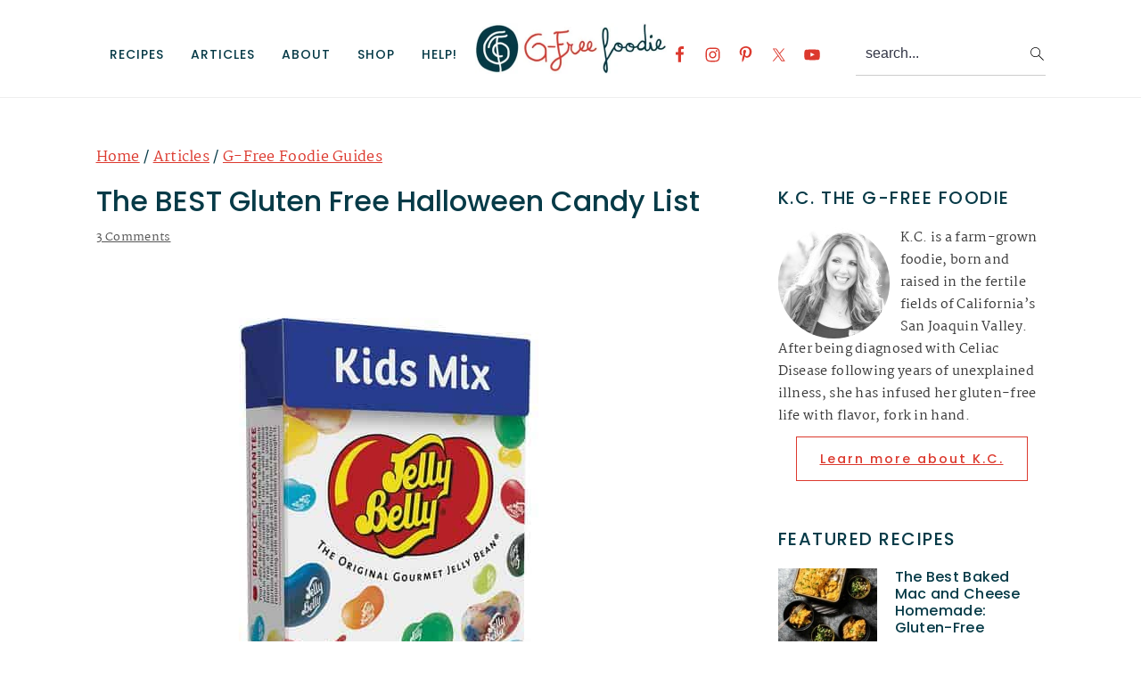

--- FILE ---
content_type: text/html; charset=UTF-8
request_url: https://gfreefoodie.com/gluten-free-halloween-candy-list-2/
body_size: 40082
content:
<!DOCTYPE html>
<html lang="en-US">
<head >
<meta charset="UTF-8" />
<meta name="viewport" content="width=device-width, initial-scale=1" />
<meta name='robots' content='index, follow, max-image-preview:large, max-snippet:-1, max-video-preview:-1' />
	<style></style>
	
	<!-- This site is optimized with the Yoast SEO plugin v26.7 - https://yoast.com/wordpress/plugins/seo/ -->
	<title>The BEST Gluten Free Halloween Candy List - G-Free Foodie</title><link rel="preload" href="https://gfreefoodie.com/wp-content/uploads/2022/03/gfree-foodie-logo-theme-header.jpg" as="image" fetchpriority="high"><link rel="preload" href="https://gfreefoodie.com/wp-content/uploads/2022/03/gfree-foodie-header-non-retina.jpeg" as="image" imagesrcset="https://gfreefoodie.com/wp-content/uploads/2022/03/gfree-foodie-header-retina.jpeg 2x" fetchpriority="high">
<link data-rocket-prefetch href="https://www.google-analytics.com" rel="dns-prefetch">
<link data-rocket-prefetch href="https://www.googletagmanager.com" rel="dns-prefetch">
<link data-rocket-prefetch href="https://exchange.mediavine.com" rel="dns-prefetch">
<link data-rocket-prefetch href="https://scripts.mediavine.com" rel="dns-prefetch">
<link data-rocket-prefetch href="https://assets.flodesk.com" rel="dns-prefetch">
<link data-rocket-prefetch href="https://securepubads.g.doubleclick.net" rel="dns-prefetch">
<link crossorigin data-rocket-preload as="font" href="https://gfreefoodie.com/wp-content/uploads/omgf/google-fonts-mod-8y5l6/martel-normal-400.woff2" rel="preload">
<link crossorigin data-rocket-preload as="font" href="https://gfreefoodie.com/wp-content/uploads/omgf/google-fonts-mod-8y5l6/poppins-normal-500.woff2" rel="preload">
<style id="wpr-usedcss">img:is([sizes=auto i],[sizes^="auto," i]){contain-intrinsic-size:3000px 1500px}.screen-reader-text{clip:rect(1px,1px,1px,1px);height:1px;overflow:hidden;position:absolute!important;width:1px;word-wrap:normal!important}.left{text-align:left}.wp-block-image{margin-bottom:1.2em}html{line-height:1.15;-webkit-text-size-adjust:100%;-ms-text-size-adjust:100%}body{margin:0}article,aside,footer,header,nav,section{display:block}figure,main{display:block}figure{margin:20px 0}a{background-color:transparent;-webkit-text-decoration-skip:objects}code{font-family:monospace,monospace;font-size:1em;white-space:pre-line;box-shadow:1px 1px 3px #ccc;padding:17px;margin:17px 0}small{font-size:.8em}video{display:inline-block}img{border-style:none}svg:not(:root){overflow:hidden}button,input,optgroup,select,textarea{font-family:sans-serif;font-size:100%;line-height:1.15;margin:0}button,input{overflow:visible}button,select{text-transform:none}[type=submit],button,html [type=button]{-webkit-appearance:button}[type=button]::-moz-focus-inner,[type=submit]::-moz-focus-inner,button::-moz-focus-inner{border-style:none;padding:0}[type=button]:-moz-focusring,[type=submit]:-moz-focusring,button:-moz-focusring{outline:ButtonText dotted 1px}fieldset{padding:.35em .75em .625em}legend{-moz-box-sizing:border-box;-webkit-box-sizing:border-box;box-sizing:border-box;color:inherit;display:table;max-width:100%;padding:0;white-space:normal}progress{display:inline-block;vertical-align:baseline}textarea{overflow:auto}[type=checkbox],[type=radio]{-moz-box-sizing:border-box;-webkit-box-sizing:border-box;box-sizing:border-box;padding:0}[type=number]::-webkit-inner-spin-button,[type=number]::-webkit-outer-spin-button{height:auto}[type=search]{outline-offset:-2px;-webkit-appearance:textfield}[type=search]::-webkit-search-cancel-button,[type=search]::-webkit-search-decoration{-webkit-appearance:none}::-webkit-file-upload-button{font:inherit;-webkit-appearance:button}template{display:none}[hidden]{display:none}*,input[type=search]{-moz-box-sizing:border-box;-webkit-box-sizing:border-box;box-sizing:border-box}.clear:after,.comment-respond:after,.entry-content:after,.entry:after,.footer-widgets:after,.nav-primary:after,.site-container:after,.site-footer:after,.site-header:after,.site-inner:after,.widget-area:after,.widget:after,.wrap:after{clear:both;content:" ";display:table}.clear{clear:both;margin-bottom:30px}body{background-color:#fff;color:#323545;font-family:"Franklin Sans",sans-serif;font-size:1em;font-weight:400;letter-spacing:.3px;line-height:1.875;margin:0}body{-webkit-animation:1s fadein;animation:1s fadein}@keyframes fadein{from{opacity:0}to{opacity:1}}@-webkit-keyframes fadein{from{opacity:0}to{opacity:1}}.button,.header-image .site-title>a,.header-image .title-area,.site-header,a,button,input:focus,input[type=button],input[type=submit],textarea:focus{-webkit-transition:background-color .2s ease-in-out,color .2s ease-in-out;transition:background-color .2s ease-in-out,color .2s ease-in-out}a{color:#536ade;text-decoration:none}a:focus,a:hover{color:#bbb;text-decoration:none}p{margin:0 0 30px;padding:0}ol,ul{margin:5px 0 30px;padding:0}li{list-style-type:none}em{font-style:italic}h1,h2,h3{font-family:"Work Sans",Helvetica,Arial,sans-serif;font-weight:300;line-height:1.3;margin:0 0 10px}h1 a{font-style:normal}h1{font-size:2em}h2{font-size:1.625em}h3{font-size:1.375em}.comment-respond h3::after,.entry-comments h3::after{border-bottom:1px solid #323545;content:"";display:block;margin:0 auto 17px;padding-bottom:10px;width:7%}.entry-content h2,.entry-content h3{margin-bottom:21px;margin-top:37px}iframe,img,object,video{max-width:100%}img{height:auto}figure{margin:0}input,input[type=search],select,textarea{background-color:#fff;border:1px solid #eee;-webkit-border-radius:0;border-radius:0;color:#323545;font-weight:300;line-height:1.625;padding:13px;width:100%}input[type=search]{-webkit-appearance:none}input:focus,input[type=search]:focus,textarea:focus{border:1px solid #999;outline:0}input[type=checkbox],input[type=image],input[type=radio]{width:auto}::-moz-placeholder{color:#323545;opacity:1}::-webkit-input-placeholder{color:#323545}.button,button,input[type=button],input[type=submit]{background-color:transparent;border:1px solid #536ade;color:#536ade;cursor:pointer;font-family:"Work Sans",sans-serif;font-weight:400;letter-spacing:2px;line-height:1;padding:17px 21px;text-decoration:none;text-transform:uppercase;white-space:normal;width:auto}.button{display:inline-block;margin-bottom:5px;margin-top:5px}.button:focus,.button:hover,button:focus,button:hover,input:focus[type=button],input:focus[type=submit],input:hover[type=button],input:hover[type=submit]{background-color:#536ade;color:#fff}.site-container button:disabled,.site-container button:disabled:hover,.site-container input:disabled,.site-container input:disabled:hover,.site-container input[type=button]:disabled,.site-container input[type=button]:disabled:hover,.site-container input[type=submit]:disabled,.site-container input[type=submit]:disabled:hover{background-color:#f7f9fc;border-width:0;-webkit-box-shadow:none;box-shadow:none;color:#555;cursor:not-allowed}input[type=search]::-webkit-search-cancel-button,input[type=search]::-webkit-search-results-button{display:none}table{border-collapse:collapse;border-spacing:0;line-height:2;margin-bottom:40px;width:100%;word-break:break-all}tbody{border-bottom:1px solid #ccc}td{padding:0;text-align:left}td{border-top:1px solid #ccc;padding:6px}td:first-child{padding-left:0}.screen-reader-shortcut,.screen-reader-text,.screen-reader-text span{border:0;clip:rect(0,0,0,0);height:1px;overflow:hidden;position:absolute!important;width:1px;word-wrap:normal!important}.genesis-nav-menu .search input[type=submit]:focus,.screen-reader-shortcut:focus,.screen-reader-text:focus{background-color:#fff;-webkit-box-shadow:0 0 2px 2px rgba(0,0,0,.6);box-shadow:0 0 2px 2px rgba(0,0,0,.6);clip:auto!important;color:#323545;display:block;font-weight:700;height:auto;padding:15px 23px 14px;text-decoration:none;width:auto;z-index:100000}.site-container{margin:0 auto}.content-sidebar-wrap,.site-inner,.wrap{margin:0 auto;max-width:1140px}.site-inner{background:#fff;margin:10px auto;padding:15px}.content{float:right;position:relative;width:720px}.content-sidebar .content{float:left}.sidebar{float:right;width:300px}a.aligncenter img{display:block;margin:0 auto;text-align:center}a.alignnone{display:inline-block}.alignleft{float:left;text-align:left}a.alignleft,a.alignnone{max-width:100%}.aligncenter,.aligncenter img{display:block;margin:0 auto 24px;text-align:center}.alignnone,img.alignnone{margin-bottom:12px}a.alignleft,img.alignleft{margin:0 20px 20px 0}.avatar{-webkit-border-radius:100%;border-radius:100%;float:left}.alignleft .avatar{margin-right:24px}.comment .avatar{margin:0 16px 24px 0}.search-form{overflow:hidden;position:relative}.entry-content .search-form{margin-bottom:40px;margin-top:20px}.search-form input{background:url("https://gfreefoodie.com/wp-content/themes/cravingspro-v442/images/search.svg") center right no-repeat #fff;-webkit-background-size:contain;background-size:19px 19px;border:0;border-bottom:1px solid #ccc;padding:11px}.search-form input:focus,.search-form input:hover{border:0;border-bottom:2px solid #323545}.search-form input[type=submit]{border:0;clip:rect(0,0,0,0);height:1px;margin:-1px;padding:0;position:absolute;width:1px}.breadcrumb{margin:10px 0}.entry-title{overflow-wrap:break-word}.page .entry-title{margin-bottom:37px}.entry-title,.entry-title a,.sidebar .widget-title a{color:#323545;text-decoration:none}.entry-title a:focus,.entry-title a:hover{color:#536ade}.widget-title{font-family:"Work Sans",sans-serif;font-weight:400;letter-spacing:3px;margin-bottom:11px;text-transform:uppercase}.sidebar .widget-title{margin-bottom:21px}.content .widget-title{border-top:1px solid #eee;padding:37px 0;text-align:center}.widget{margin-bottom:23px;word-wrap:break-word}.widget p:last-of-type,.widget ul>li:last-of-type,.widget-area .widget:last-of-type{margin-bottom:0}.content .widget ul>li{margin-bottom:11px;padding-bottom:11px}.widget ol>li{list-style-position:inside;list-style-type:decimal;padding-left:20px;text-indent:-20px}.widget li li{border:0;margin:0 0 0 31px;padding:0}.featured-content .aligncenter,.featured-content .aligncenter:hover,.featured-content .alignleft,.featured-content .alignleft:hover,.featured-content .alignnone,.featured-content .alignnone:hover{border-width:0}.featured-content .entry{padding:0}.sidebar .featured-content .entry{margin-bottom:17px}.featured-content .entry:last-of-type{margin-bottom:0}.featured-content .alignleft{max-width:37%}.sidebar .featured-content .entry-title{font-size:100%;margin-bottom:5px;margin-top:10px}.sidebar .featured-content .entry-meta{margin-bottom:5px}.sidebar .featured-content a.alignleft{margin-bottom:0}img[data-lazy-src]{opacity:0}.genesis-skip-link{margin:0}.genesis-skip-link li{height:0;list-style:none;width:0}.site-header{background:#fff;border-bottom:1px solid #eee;min-height:55px;padding:11px 37px;top:0;text-align:center;width:100%;z-index:9999}.site-header .wrap{margin:0 auto;max-width:1065px}.site-header>.wrap>*{-webkit-transition:.4s ease-in-out;transition:all .4s ease-in-out}.title-area{float:none;margin:0 auto;padding-bottom:7px;padding-top:7px}.header-image .title-area{height:60px;margin-left:auto;margin-right:auto;margin-top:5px;padding:0;width:215px}.site-title{font-size:2em;font-weight:300;line-height:1.2;margin-bottom:0}.site-title a{color:#323545;text-decoration:none}.site-title a:focus,.site-title a:hover{color:#536ade;text-decoration:none}.genesis-nav-menu{clear:both;line-height:1;width:100%}.genesis-nav-menu li{float:none;list-style-type:none}.genesis-nav-menu li li{margin-left:0}.genesis-nav-menu .menu-item{display:inline-block;text-align:left}.genesis-nav-menu .menu-item:focus,.genesis-nav-menu .menu-item:hover{position:relative}.genesis-nav-menu a{color:#555;display:block;font-family:"Work Sans",sans-serif;font-weight:400;letter-spacing:1px;padding:17px}.genesis-nav-menu a:focus,.genesis-nav-menu a:hover{color:#536ade}.genesis-nav-menu .sub-menu{background:0 0;opacity:0;position:absolute;left:-9999px;-webkit-transition:opacity .5s ease-in-out;transition:opacity .5s ease-in-out;width:160px;z-index:99}.genesis-nav-menu .sub-menu:before{border-bottom:5px solid #f7f9fc;border-left:5px solid transparent;border-right:5px solid transparent;content:" ";height:0;position:absolute;top:0;left:15px;width:0}.genesis-nav-menu .sub-menu .sub-menu:before{display:none}.genesis-nav-menu>.menu-item>.sub-menu{padding-top:5px}.genesis-nav-menu>.menu-item>.sub-menu>.menu-item:first-child{-webkit-border-radius:1px 1px 0 0;border-radius:1px 1px 0 0}.genesis-nav-menu .sub-menu a,.genesis-nav-menu>.menu-item .sub-menu>.menu-item:first-child,.genesis-nav-menu>.menu-item>.sub-menu>.menu-item:last-child{background-color:#f7f9fc}.genesis-nav-menu>.menu-item .sub-menu>.menu-item:first-child{padding-top:5px}.genesis-nav-menu>.menu-item>.sub-menu>.menu-item:last-child{-webkit-border-radius:0 0 1px 1px;border-radius:0 0 1px 1px}.genesis-nav-menu>.menu-item .sub-menu>.menu-item:last-child{padding-bottom:5px}.genesis-nav-menu .sub-menu a{letter-spacing:0;padding:12px 15px;position:relative;text-transform:none;width:170px}.genesis-nav-menu .sub-menu .sub-menu{margin:-42px 0 0 170px}.genesis-nav-menu .menu-item:hover{position:static}.genesis-nav-menu .menu-item:hover>.sub-menu{opacity:1;left:auto}.nav-primary{float:left;margin:0 auto;text-align:right;width:100%;margin-top:-50px}.nav-primary .genesis-nav-menu .menu-item{vertical-align:top}.nav-primary .genesis-nav-menu .sub-menu a{color:#555}.nav-primary .genesis-nav-menu .sub-menu li:last-child a{border-bottom:none;padding-right:0}.nav-primary .genesis-nav-menu .sub-menu a:focus,.nav-primary .genesis-nav-menu .sub-menu a:hover{background-color:#fff;color:#536ade}.nav-primary .alignleft{float:left}#cravings-social .simple-social-icons ul{padding:9px 0}.genesis-nav-menu .simple-social-icons{margin:0 3px;vertical-align:baseline}.genesis-nav-menu .simple-social-icons li{margin:0 2px!important}.simple-social-icons ul li a{font-size:1.2em!important}.genesis-nav-menu .search-form{display:inline-block;margin-left:27px;vertical-align:middle;width:auto}.menu .menu-item.sfHover,.menu .menu-item:focus{position:static}.menu .menu-item.sfHover>ul.sub-menu,.menu .menu-item>a:focus+ul.sub-menu{opacity:1;left:auto}.genesis-nav-menu .menu-item.sfHover>.sub-menu>.menu-item.sfHover>.sub-menu{margin-left:0;left:160px}.entry{margin-bottom:77px}.entry-content p:last-of-type{margin-bottom:0}.entry-content ol,.entry-content ul{margin-bottom:37px;margin-left:37px}.entry-content ol>li{list-style-type:decimal}.entry-content ul>li{list-style-type:disc}.entry-content ol ol,.entry-content ul ul{margin-bottom:0}p.entry-meta{color:#555;margin-bottom:31px}.entry-meta a{color:#555}.entry-meta a:focus,.entry-meta a:hover{color:#323545;text-decoration:none}.entry-footer{margin-top:27px}.entry-comments{margin-bottom:77px}.comment-list li{padding:37px 0 0 30px}.comment-list .depth-1{padding-left:0}.comment-header{line-height:1.5;margin-bottom:30px}.comment-content{clear:both;overflow-wrap:break-word}.comment-content p{margin-bottom:20px}.comment-content ul>li{list-style-type:disc}.comment-respond input[type=email],.comment-respond input[type=text],.comment-respond input[type=url]{width:100%}.comment-respond label{display:block;margin-right:12px}.comment-header p{margin-bottom:0}.comment-time,.comment-time a{color:#555}.comment-author-name{font-weight:700}.sidebar{line-height:1.75}.sidebar .widget{margin-bottom:77px}.footer-widgets{background:#f7f9fc;clear:both;display:block;overflow:hidden;padding:37px 5%}.footer-widgets .wrap{display:grid;max-width:1400px;width:100%;grid-gap:10px;grid-template-columns:[col] 32.5% [col] 32.5% [col] 32.5%;grid-template-rows:[row] auto [row] auto [row]}.footer-widgets-1{grid-column:span 3}.footer-widgets .widget{margin-bottom:21px}.footer-widgets li{list-style-type:none;margin-bottom:6px;word-wrap:break-word}.footer-widgets img{margin:0}.footer-widgets .widget-title{line-height:37px;text-align:center}.site-footer{color:#555;font-family:"Work Sans",sans-serif;font-weight:400;letter-spacing:1px;letter-spacing:1px;padding:27px 0;text-align:center;text-transform:uppercase}.site-footer a{color:#555;text-decoration:none}.site-footer a:hover{color:#323545}@media only screen and (-webkit-min-device-pixel-ratio:1.5),only screen and (-moz-min-device-pixel-ratio:1.5),only screen and (-o-min-device-pixel-ratio:3/2),only screen and (min-device-pixel-ratio:1.5){.header-image .site-header{-webkit-background-size:contain!important;background-size:contain!important}}@media only screen and (max-width:1200px){.title-area{float:left}.nav-primary{float:none}.nav-primary .alignleft{float:none}nav{display:none;position:relative}.genesis-nav-menu{border:none}.genesis-nav-menu .menu-item{border-bottom:1px solid #eee;display:block;position:relative;text-align:left;min-height:52px}.genesis-nav-menu .menu-item:focus,.genesis-nav-menu .menu-item:hover{position:relative}.genesis-nav-menu .sub-menu{border-top:1px solid #eee;clear:both;display:none;opacity:1;position:static;width:100%}.genesis-nav-menu .sub-menu:before{display:none}.genesis-nav-menu .sub-menu .menu-item:last-child{border-bottom:none}.genesis-nav-menu .sub-menu a{border:none;padding:16px 22px;position:relative;width:auto}.genesis-nav-menu .sub-menu a:focus,.genesis-nav-menu .sub-menu a:hover{background:#101010;opacity:1}.genesis-nav-menu .sub-menu .sub-menu{margin:0}.genesis-nav-menu .sub-menu .sub-menu a{padding-left:30px}.genesis-nav-menu .sub-menu .sub-menu .sub-menu a{padding-left:40px}.genesis-nav-menu .search-form{margin-left:0;width:100%}.genesis-nav-menu .search-form input{background:url(https://gfreefoodie.com/wp-content/themes/cravingspro-v442/images/search.svg) center left 20px no-repeat #fff;-webkit-background-size:contain;background-size:19px 19px;padding:17px 17px 17px 47px}.cravings-social{padding:17px 17px 17px 7px}.genesis-nav-menu .simple-social-icons ul.aligncenter{text-align:left}.site-header>.wrap{position:relative}.nav-primary{clear:left}#cravings-social .simple-social-icons ul{padding:0!important}.genesis-nav-menu .menu-item.cravings-search,.nav-primary .search-form input{border-bottom:none}}@media only screen and (max-width:1023px){.site-inner{max-width:720px}.content,.sidebar{width:100%}.site-header{padding-left:5%;padding-right:5%}.genesis-nav-menu>.menu-item .sub-menu>.menu-item:first-child{padding-top:0}.genesis-nav-menu>.menu-item .sub-menu>.menu-item:last-child{padding-bottom:5px}.content-sidebar .content{margin-bottom:77px}}@media only screen and (max-width:782px){.site-inner{max-width:100%;padding-left:5%;padding-right:5%}.footer-widgets .wrap{display:block}}@media only screen and (max-width:600px){.featured-content .alignleft{display:block;max-width:100%}.cravings-featured a.alignleft{float:none;margin-right:0}.sidebar .cravings-featured .entry{margin-bottom:40px}#genesis-nav-primary{border-bottom:1px solid #eee}aside input{min-height:50px;margin-bottom:17px}}@media only screen and (min-width:1023px){.site-inner{margin:20px auto 0;padding:27px 37.5px}.genesis-nav-menu .menu-item{min-height:inherit}p.entry-meta{font-size:.8em}.entry-footer p.entry-meta{font-size:.8em}.sidebar{font-size:.8em}.footer-widgets,.site-footer{font-size:.8em}.comment-time,.comment-time a{font-size:.8em}.comment-author{float:left}.comment-meta{float:right}}.footer-widgets{background:#faf9f6}.site-title a,.site-title a:hover{color:#063a47}.entry-meta a:hover .site-footer a:hover,.sidebar a,body{color:#3a3a3a}.entry-title a,.footer-widgets .widgettitle,.widgettitle,h1.entry-title{color:#063a47}.entry-title a:focus,.entry-title a:hover,.site-title a:hover,a{color:#dc392e}.entry-meta a:hover,.site-footer a:hover,a:hover{color:#063a47}.genesis-nav-menu a{color:#063a47}.genesis-nav-menu a:focus,.genesis-nav-menu a:hover,.nav-primary .genesis-nav-menu .sub-menu a:focus,.nav-primary .genesis-nav-menu .sub-menu a:hover{color:#dc392e}.button,.sidebar .button,button,input[type=button],input[type=submit]{background:#dc392e}.button,button,input[type=button],input[type=submit]{border-color:#dc392e;color:#fff}.button:active,.button:focus,.button:hover,button:active,button:focus,button:hover,input[type=button]:active,input[type=button]:focus,input[type=button]:hover,input[type=submit]:active,input[type=submit]:focus,input[type=submit]:hover{background:#faf9f6}.button:hover,button:hover,input[type=button]:active,input[type=button]:focus,input[type=button]:hover,input[type=submit]:active,input[type=submit]:focus,input[type=submit]:hover{color:#dc392e}.sidebar .featured-content .entry-title,body{font-family:Martel,"Helvetica Neue",sans-serif}.genesis-nav-menu a,.sidebar .featured-content .entry-title,.site-footer,.widgettitle{font-family:Poppins,"Helvetica Neue",sans-serif;font-weight:500}.entry-title,.site-title,h1,h2,h3{font-family:Poppins,"Helvetica Neue",sans-serif;font-weight:500}.entry-title{font-family:Poppins,"Helvetica Neue",sans-serif;font-weight:500}.button,button,input[type=button],input[type=submit]{font-family:Poppins,"Helvetica Neue",sans-serif;font-weight:500}:where(.wp-block-button__link){border-radius:9999px;box-shadow:none;padding:calc(.667em + 2px) calc(1.333em + 2px);text-decoration:none}:root :where(.wp-block-button .wp-block-button__link.is-style-outline),:root :where(.wp-block-button.is-style-outline>.wp-block-button__link){border:2px solid;padding:.667em 1.333em}:root :where(.wp-block-button .wp-block-button__link.is-style-outline:not(.has-text-color)),:root :where(.wp-block-button.is-style-outline>.wp-block-button__link:not(.has-text-color)){color:currentColor}:root :where(.wp-block-button .wp-block-button__link.is-style-outline:not(.has-background)),:root :where(.wp-block-button.is-style-outline>.wp-block-button__link:not(.has-background)){background-color:initial;background-image:none}:where(.wp-block-calendar table:not(.has-background) th){background:#ddd}:where(.wp-block-columns){margin-bottom:1.75em}:where(.wp-block-columns.has-background){padding:1.25em 2.375em}:where(.wp-block-post-comments input[type=submit]){border:none}:where(.wp-block-cover-image:not(.has-text-color)),:where(.wp-block-cover:not(.has-text-color)){color:#fff}:where(.wp-block-cover-image.is-light:not(.has-text-color)),:where(.wp-block-cover.is-light:not(.has-text-color)){color:#000}:root :where(.wp-block-cover h1:not(.has-text-color)),:root :where(.wp-block-cover h2:not(.has-text-color)),:root :where(.wp-block-cover h3:not(.has-text-color)),:root :where(.wp-block-cover h4:not(.has-text-color)),:root :where(.wp-block-cover h5:not(.has-text-color)),:root :where(.wp-block-cover h6:not(.has-text-color)),:root :where(.wp-block-cover p:not(.has-text-color)){color:inherit}:where(.wp-block-file){margin-bottom:1.5em}:where(.wp-block-file__button){border-radius:2em;display:inline-block;padding:.5em 1em}:where(.wp-block-file__button):is(a):active,:where(.wp-block-file__button):is(a):focus,:where(.wp-block-file__button):is(a):hover,:where(.wp-block-file__button):is(a):visited{box-shadow:none;color:#fff;opacity:.85;text-decoration:none}:where(.wp-block-group.wp-block-group-is-layout-constrained){position:relative}.wp-block-image>a,.wp-block-image>figure>a{display:inline-block}.wp-block-image img{box-sizing:border-box;height:auto;max-width:100%;vertical-align:bottom}.wp-block-image.aligncenter{text-align:center}.wp-block-image.alignwide>a{width:100%}.wp-block-image.alignwide img{height:auto;width:100%}.wp-block-image .aligncenter,.wp-block-image .alignleft,.wp-block-image.aligncenter,.wp-block-image.alignleft{display:table}.wp-block-image .alignleft{float:left;margin:.5em 1em .5em 0}.wp-block-image .aligncenter{margin-left:auto;margin-right:auto}.wp-block-image :where(figcaption){margin-bottom:1em;margin-top:.5em}:root :where(.wp-block-image.is-style-rounded img,.wp-block-image .is-style-rounded img){border-radius:9999px}.wp-block-image figure{margin:0}@keyframes show-content-image{0%{visibility:hidden}99%{visibility:hidden}to{visibility:visible}}:where(.wp-block-latest-comments:not([style*=line-height] .wp-block-latest-comments__comment)){line-height:1.1}:where(.wp-block-latest-comments:not([style*=line-height] .wp-block-latest-comments__comment-excerpt p)){line-height:1.8}:root :where(.wp-block-latest-posts.is-grid){padding:0}:root :where(.wp-block-latest-posts.wp-block-latest-posts__list){padding-left:0}ol,ul{box-sizing:border-box}:root :where(.wp-block-list.has-background){padding:1.25em 2.375em}.wp-block-media-text{box-sizing:border-box}.wp-block-media-text{direction:ltr;display:grid;grid-template-columns:50% 1fr;grid-template-rows:auto}.wp-block-media-text.has-media-on-the-right{grid-template-columns:1fr 50%}.wp-block-media-text>.wp-block-media-text__content,.wp-block-media-text>.wp-block-media-text__media{align-self:center}.wp-block-media-text>.wp-block-media-text__media{grid-column:1;grid-row:1;margin:0}.wp-block-media-text>.wp-block-media-text__content{direction:ltr;grid-column:2;grid-row:1;padding:0 8%;word-break:break-word}.wp-block-media-text.has-media-on-the-right>.wp-block-media-text__media{grid-column:2;grid-row:1}.wp-block-media-text.has-media-on-the-right>.wp-block-media-text__content{grid-column:1;grid-row:1}.wp-block-media-text__media a{display:block}.wp-block-media-text__media img,.wp-block-media-text__media video{height:auto;max-width:unset;vertical-align:middle;width:100%}@media (max-width:600px){.wp-block-media-text.is-stacked-on-mobile{grid-template-columns:100%!important}.wp-block-media-text.is-stacked-on-mobile>.wp-block-media-text__media{grid-column:1;grid-row:1}.wp-block-media-text.is-stacked-on-mobile>.wp-block-media-text__content{grid-column:1;grid-row:2}}:where(.wp-block-navigation.has-background .wp-block-navigation-item a:not(.wp-element-button)),:where(.wp-block-navigation.has-background .wp-block-navigation-submenu a:not(.wp-element-button)){padding:.5em 1em}:where(.wp-block-navigation .wp-block-navigation__submenu-container .wp-block-navigation-item a:not(.wp-element-button)),:where(.wp-block-navigation .wp-block-navigation__submenu-container .wp-block-navigation-submenu a:not(.wp-element-button)),:where(.wp-block-navigation .wp-block-navigation__submenu-container .wp-block-navigation-submenu button.wp-block-navigation-item__content),:where(.wp-block-navigation .wp-block-navigation__submenu-container .wp-block-pages-list__item button.wp-block-navigation-item__content){padding:.5em 1em}:root :where(p.has-background){padding:1.25em 2.375em}:where(p.has-text-color:not(.has-link-color)) a{color:inherit}:where(.wp-block-post-comments-form) input:not([type=submit]),:where(.wp-block-post-comments-form) textarea{border:1px solid #949494;font-family:inherit;font-size:1em}:where(.wp-block-post-comments-form) input:where(:not([type=submit]):not([type=checkbox])),:where(.wp-block-post-comments-form) textarea{padding:calc(.667em + 2px)}:where(.wp-block-post-excerpt){box-sizing:border-box;margin-bottom:var(--wp--style--block-gap);margin-top:var(--wp--style--block-gap)}:where(.wp-block-preformatted.has-background){padding:1.25em 2.375em}:where(.wp-block-search__button){border:1px solid #ccc;padding:6px 10px}:where(.wp-block-search__input){font-family:inherit;font-size:inherit;font-style:inherit;font-weight:inherit;letter-spacing:inherit;line-height:inherit;text-transform:inherit}:where(.wp-block-search__button-inside .wp-block-search__inside-wrapper){border:1px solid #949494;box-sizing:border-box;padding:4px}:where(.wp-block-search__button-inside .wp-block-search__inside-wrapper) .wp-block-search__input{border:none;border-radius:0;padding:0 4px}:where(.wp-block-search__button-inside .wp-block-search__inside-wrapper) .wp-block-search__input:focus{outline:0}:where(.wp-block-search__button-inside .wp-block-search__inside-wrapper) :where(.wp-block-search__button){padding:4px 8px}:root :where(.wp-block-separator.is-style-dots){height:auto;line-height:1;text-align:center}:root :where(.wp-block-separator.is-style-dots):before{color:currentColor;content:"···";font-family:serif;font-size:1.5em;letter-spacing:2em;padding-left:2em}:root :where(.wp-block-site-logo.is-style-rounded){border-radius:9999px}.wp-block-social-links{background:0 0;box-sizing:border-box;margin-left:0;padding-left:0;padding-right:0;text-indent:0}.wp-block-social-links .wp-social-link a,.wp-block-social-links .wp-social-link a:hover{border-bottom:0;box-shadow:none;text-decoration:none}.wp-block-social-links .wp-social-link svg{height:1em;width:1em}.wp-block-social-links .wp-social-link span:not(.screen-reader-text){font-size:.65em;margin-left:.5em;margin-right:.5em}.wp-block-social-links,.wp-block-social-links.has-normal-icon-size{font-size:24px}.wp-block-social-links.aligncenter{display:flex;justify-content:center}.wp-block-social-link{border-radius:9999px;display:block;height:auto}@media not (prefers-reduced-motion){.wp-block-image img.hide{visibility:hidden}.wp-block-image img.show{animation:.4s show-content-image}.wp-block-social-link{transition:transform .1s ease}}.wp-block-social-link a{align-items:center;display:flex;line-height:0}.wp-block-social-link:hover{transform:scale(1.1)}.wp-block-social-links .wp-block-social-link.wp-social-link{display:inline-block;margin:0;padding:0}.wp-block-social-links .wp-block-social-link.wp-social-link .wp-block-social-link-anchor,.wp-block-social-links .wp-block-social-link.wp-social-link .wp-block-social-link-anchor svg,.wp-block-social-links .wp-block-social-link.wp-social-link .wp-block-social-link-anchor:active,.wp-block-social-links .wp-block-social-link.wp-social-link .wp-block-social-link-anchor:hover,.wp-block-social-links .wp-block-social-link.wp-social-link .wp-block-social-link-anchor:visited{color:currentColor;fill:currentColor}:where(.wp-block-social-links:not(.is-style-logos-only)) .wp-social-link{background-color:#f0f0f0;color:#444}:where(.wp-block-social-links:not(.is-style-logos-only)) .wp-social-link-amazon{background-color:#f90;color:#fff}:where(.wp-block-social-links:not(.is-style-logos-only)) .wp-social-link-bandcamp{background-color:#1ea0c3;color:#fff}:where(.wp-block-social-links:not(.is-style-logos-only)) .wp-social-link-behance{background-color:#0757fe;color:#fff}:where(.wp-block-social-links:not(.is-style-logos-only)) .wp-social-link-bluesky{background-color:#0a7aff;color:#fff}:where(.wp-block-social-links:not(.is-style-logos-only)) .wp-social-link-codepen{background-color:#1e1f26;color:#fff}:where(.wp-block-social-links:not(.is-style-logos-only)) .wp-social-link-deviantart{background-color:#02e49b;color:#fff}:where(.wp-block-social-links:not(.is-style-logos-only)) .wp-social-link-discord{background-color:#5865f2;color:#fff}:where(.wp-block-social-links:not(.is-style-logos-only)) .wp-social-link-dribbble{background-color:#e94c89;color:#fff}:where(.wp-block-social-links:not(.is-style-logos-only)) .wp-social-link-dropbox{background-color:#4280ff;color:#fff}:where(.wp-block-social-links:not(.is-style-logos-only)) .wp-social-link-etsy{background-color:#f45800;color:#fff}:where(.wp-block-social-links:not(.is-style-logos-only)) .wp-social-link-facebook{background-color:#0866ff;color:#fff}:where(.wp-block-social-links:not(.is-style-logos-only)) .wp-social-link-fivehundredpx{background-color:#000;color:#fff}:where(.wp-block-social-links:not(.is-style-logos-only)) .wp-social-link-flickr{background-color:#0461dd;color:#fff}:where(.wp-block-social-links:not(.is-style-logos-only)) .wp-social-link-foursquare{background-color:#e65678;color:#fff}:where(.wp-block-social-links:not(.is-style-logos-only)) .wp-social-link-github{background-color:#24292d;color:#fff}:where(.wp-block-social-links:not(.is-style-logos-only)) .wp-social-link-goodreads{background-color:#eceadd;color:#382110}:where(.wp-block-social-links:not(.is-style-logos-only)) .wp-social-link-google{background-color:#ea4434;color:#fff}:where(.wp-block-social-links:not(.is-style-logos-only)) .wp-social-link-gravatar{background-color:#1d4fc4;color:#fff}:where(.wp-block-social-links:not(.is-style-logos-only)) .wp-social-link-instagram{background-color:#f00075;color:#fff}:where(.wp-block-social-links:not(.is-style-logos-only)) .wp-social-link-lastfm{background-color:#e21b24;color:#fff}:where(.wp-block-social-links:not(.is-style-logos-only)) .wp-social-link-linkedin{background-color:#0d66c2;color:#fff}:where(.wp-block-social-links:not(.is-style-logos-only)) .wp-social-link-mastodon{background-color:#3288d4;color:#fff}:where(.wp-block-social-links:not(.is-style-logos-only)) .wp-social-link-medium{background-color:#000;color:#fff}:where(.wp-block-social-links:not(.is-style-logos-only)) .wp-social-link-meetup{background-color:#f6405f;color:#fff}:where(.wp-block-social-links:not(.is-style-logos-only)) .wp-social-link-patreon{background-color:#000;color:#fff}:where(.wp-block-social-links:not(.is-style-logos-only)) .wp-social-link-pinterest{background-color:#e60122;color:#fff}:where(.wp-block-social-links:not(.is-style-logos-only)) .wp-social-link-pocket{background-color:#ef4155;color:#fff}:where(.wp-block-social-links:not(.is-style-logos-only)) .wp-social-link-reddit{background-color:#ff4500;color:#fff}:where(.wp-block-social-links:not(.is-style-logos-only)) .wp-social-link-skype{background-color:#0478d7;color:#fff}:where(.wp-block-social-links:not(.is-style-logos-only)) .wp-social-link-snapchat{background-color:#fefc00;color:#fff;stroke:#000}:where(.wp-block-social-links:not(.is-style-logos-only)) .wp-social-link-soundcloud{background-color:#ff5600;color:#fff}:where(.wp-block-social-links:not(.is-style-logos-only)) .wp-social-link-spotify{background-color:#1bd760;color:#fff}:where(.wp-block-social-links:not(.is-style-logos-only)) .wp-social-link-telegram{background-color:#2aabee;color:#fff}:where(.wp-block-social-links:not(.is-style-logos-only)) .wp-social-link-threads{background-color:#000;color:#fff}:where(.wp-block-social-links:not(.is-style-logos-only)) .wp-social-link-tiktok{background-color:#000;color:#fff}:where(.wp-block-social-links:not(.is-style-logos-only)) .wp-social-link-tumblr{background-color:#011835;color:#fff}:where(.wp-block-social-links:not(.is-style-logos-only)) .wp-social-link-twitch{background-color:#6440a4;color:#fff}:where(.wp-block-social-links:not(.is-style-logos-only)) .wp-social-link-twitter{background-color:#1da1f2;color:#fff}:where(.wp-block-social-links:not(.is-style-logos-only)) .wp-social-link-vimeo{background-color:#1eb7ea;color:#fff}:where(.wp-block-social-links:not(.is-style-logos-only)) .wp-social-link-vk{background-color:#4680c2;color:#fff}:where(.wp-block-social-links:not(.is-style-logos-only)) .wp-social-link-wordpress{background-color:#3499cd;color:#fff}:where(.wp-block-social-links:not(.is-style-logos-only)) .wp-social-link-whatsapp{background-color:#25d366;color:#fff}:where(.wp-block-social-links:not(.is-style-logos-only)) .wp-social-link-x{background-color:#000;color:#fff}:where(.wp-block-social-links:not(.is-style-logos-only)) .wp-social-link-yelp{background-color:#d32422;color:#fff}:where(.wp-block-social-links:not(.is-style-logos-only)) .wp-social-link-youtube{background-color:red;color:#fff}:where(.wp-block-social-links.is-style-logos-only) .wp-social-link{background:0 0}:where(.wp-block-social-links.is-style-logos-only) .wp-social-link svg{height:1.25em;width:1.25em}:where(.wp-block-social-links.is-style-logos-only) .wp-social-link-amazon{color:#f90}:where(.wp-block-social-links.is-style-logos-only) .wp-social-link-bandcamp{color:#1ea0c3}:where(.wp-block-social-links.is-style-logos-only) .wp-social-link-behance{color:#0757fe}:where(.wp-block-social-links.is-style-logos-only) .wp-social-link-bluesky{color:#0a7aff}:where(.wp-block-social-links.is-style-logos-only) .wp-social-link-codepen{color:#1e1f26}:where(.wp-block-social-links.is-style-logos-only) .wp-social-link-deviantart{color:#02e49b}:where(.wp-block-social-links.is-style-logos-only) .wp-social-link-discord{color:#5865f2}:where(.wp-block-social-links.is-style-logos-only) .wp-social-link-dribbble{color:#e94c89}:where(.wp-block-social-links.is-style-logos-only) .wp-social-link-dropbox{color:#4280ff}:where(.wp-block-social-links.is-style-logos-only) .wp-social-link-etsy{color:#f45800}:where(.wp-block-social-links.is-style-logos-only) .wp-social-link-facebook{color:#0866ff}:where(.wp-block-social-links.is-style-logos-only) .wp-social-link-fivehundredpx{color:#000}:where(.wp-block-social-links.is-style-logos-only) .wp-social-link-flickr{color:#0461dd}:where(.wp-block-social-links.is-style-logos-only) .wp-social-link-foursquare{color:#e65678}:where(.wp-block-social-links.is-style-logos-only) .wp-social-link-github{color:#24292d}:where(.wp-block-social-links.is-style-logos-only) .wp-social-link-goodreads{color:#382110}:where(.wp-block-social-links.is-style-logos-only) .wp-social-link-google{color:#ea4434}:where(.wp-block-social-links.is-style-logos-only) .wp-social-link-gravatar{color:#1d4fc4}:where(.wp-block-social-links.is-style-logos-only) .wp-social-link-instagram{color:#f00075}:where(.wp-block-social-links.is-style-logos-only) .wp-social-link-lastfm{color:#e21b24}:where(.wp-block-social-links.is-style-logos-only) .wp-social-link-linkedin{color:#0d66c2}:where(.wp-block-social-links.is-style-logos-only) .wp-social-link-mastodon{color:#3288d4}:where(.wp-block-social-links.is-style-logos-only) .wp-social-link-medium{color:#000}:where(.wp-block-social-links.is-style-logos-only) .wp-social-link-meetup{color:#f6405f}:where(.wp-block-social-links.is-style-logos-only) .wp-social-link-patreon{color:#000}:where(.wp-block-social-links.is-style-logos-only) .wp-social-link-pinterest{color:#e60122}:where(.wp-block-social-links.is-style-logos-only) .wp-social-link-pocket{color:#ef4155}:where(.wp-block-social-links.is-style-logos-only) .wp-social-link-reddit{color:#ff4500}:where(.wp-block-social-links.is-style-logos-only) .wp-social-link-skype{color:#0478d7}:where(.wp-block-social-links.is-style-logos-only) .wp-social-link-snapchat{color:#fff;stroke:#000}:where(.wp-block-social-links.is-style-logos-only) .wp-social-link-soundcloud{color:#ff5600}:where(.wp-block-social-links.is-style-logos-only) .wp-social-link-spotify{color:#1bd760}:where(.wp-block-social-links.is-style-logos-only) .wp-social-link-telegram{color:#2aabee}:where(.wp-block-social-links.is-style-logos-only) .wp-social-link-threads{color:#000}:where(.wp-block-social-links.is-style-logos-only) .wp-social-link-tiktok{color:#000}:where(.wp-block-social-links.is-style-logos-only) .wp-social-link-tumblr{color:#011835}:where(.wp-block-social-links.is-style-logos-only) .wp-social-link-twitch{color:#6440a4}:where(.wp-block-social-links.is-style-logos-only) .wp-social-link-twitter{color:#1da1f2}:where(.wp-block-social-links.is-style-logos-only) .wp-social-link-vimeo{color:#1eb7ea}:where(.wp-block-social-links.is-style-logos-only) .wp-social-link-vk{color:#4680c2}:where(.wp-block-social-links.is-style-logos-only) .wp-social-link-whatsapp{color:#25d366}:where(.wp-block-social-links.is-style-logos-only) .wp-social-link-wordpress{color:#3499cd}:where(.wp-block-social-links.is-style-logos-only) .wp-social-link-x{color:#000}:where(.wp-block-social-links.is-style-logos-only) .wp-social-link-yelp{color:#d32422}:where(.wp-block-social-links.is-style-logos-only) .wp-social-link-youtube{color:red}:root :where(.wp-block-social-links .wp-social-link a){padding:.25em}:root :where(.wp-block-social-links.is-style-logos-only .wp-social-link a){padding:0}:root :where(.wp-block-social-links.is-style-pill-shape .wp-social-link a){padding-left:.6666666667em;padding-right:.6666666667em}:root :where(.wp-block-tag-cloud.is-style-outline){display:flex;flex-wrap:wrap;gap:1ch}:root :where(.wp-block-tag-cloud.is-style-outline a){border:1px solid;font-size:unset!important;margin-right:0;padding:1ch 2ch;text-decoration:none!important}.wp-block-table{overflow-x:auto}.wp-block-table table{border-collapse:collapse;width:100%}.wp-block-table td{border:1px solid;padding:.5em}.wp-block-table.aligncenter,.wp-block-table.alignleft{display:table;width:auto}.wp-block-table.aligncenter td,.wp-block-table.alignleft td{word-break:break-word}:root :where(.wp-block-table-of-contents){box-sizing:border-box}:where(.wp-block-term-description){box-sizing:border-box;margin-bottom:var(--wp--style--block-gap);margin-top:var(--wp--style--block-gap)}:where(pre.wp-block-verse){font-family:inherit}.entry-content{counter-reset:footnotes}:root{--wp--preset--font-size--normal:16px;--wp--preset--font-size--huge:42px}.has-text-align-center{text-align:center}.aligncenter{clear:both}.items-justified-center{justify-content:center}.screen-reader-text{border:0;clip-path:inset(50%);height:1px;margin:-1px;overflow:hidden;padding:0;position:absolute;width:1px;word-wrap:normal!important}.screen-reader-text:focus{background-color:#ddd;clip-path:none;color:#444;display:block;font-size:1em;height:auto;left:5px;line-height:normal;padding:15px 23px 14px;text-decoration:none;top:5px;width:auto;z-index:100000}html :where(.has-border-color){border-style:solid}html :where([style*=border-top-color]){border-top-style:solid}html :where([style*=border-right-color]){border-right-style:solid}html :where([style*=border-bottom-color]){border-bottom-style:solid}html :where([style*=border-left-color]){border-left-style:solid}html :where([style*=border-width]){border-style:solid}html :where([style*=border-top-width]){border-top-style:solid}html :where([style*=border-right-width]){border-right-style:solid}html :where([style*=border-bottom-width]){border-bottom-style:solid}html :where([style*=border-left-width]){border-left-style:solid}html :where(img[class*=wp-image-]){height:auto;max-width:100%}:where(figure){margin:0 0 1em}html :where(.is-position-sticky){--wp-admin--admin-bar--position-offset:var(--wp-admin--admin-bar--height,0px)}@media screen and (max-width:600px){html :where(.is-position-sticky){--wp-admin--admin-bar--position-offset:0px}}:root{--comment-rating-star-color:#343434}.wprm-comment-ratings-container svg .wprm-star-full{fill:var(--comment-rating-star-color)}.wprm-comment-ratings-container svg .wprm-star-empty{stroke:var(--comment-rating-star-color)}body:not(:hover) fieldset.wprm-comment-ratings-container:focus-within span{outline:#4d90fe solid 1px}.comment-form-wprm-rating{margin-bottom:20px;margin-top:5px;text-align:left}.comment-form-wprm-rating .wprm-rating-stars{display:inline-block;vertical-align:middle}fieldset.wprm-comment-ratings-container{background:0 0;border:0;display:inline-block;margin:0;padding:0;position:relative}fieldset.wprm-comment-ratings-container legend{left:0;opacity:0;position:absolute}fieldset.wprm-comment-ratings-container br{display:none}fieldset.wprm-comment-ratings-container input[type=radio]{border:0;cursor:pointer;float:left;height:16px;margin:0!important;min-height:0;min-width:0;opacity:0;padding:0!important;width:16px}fieldset.wprm-comment-ratings-container input[type=radio]:first-child{margin-left:-16px}fieldset.wprm-comment-ratings-container span{font-size:0;height:16px;left:0;opacity:0;pointer-events:none;position:absolute;top:0;width:80px}fieldset.wprm-comment-ratings-container span svg{height:100%!important;width:100%!important}fieldset.wprm-comment-ratings-container input:checked+span,fieldset.wprm-comment-ratings-container input:hover+span{opacity:1}fieldset.wprm-comment-ratings-container input:hover+span~span{display:none}:root{--wprm-popup-font-size:16px;--wprm-popup-background:#fff;--wprm-popup-title:#000;--wprm-popup-content:#444;--wprm-popup-button-background:#5a822b;--wprm-popup-button-text:#fff}.wprm-recipe{overflow:hidden;zoom:1;clear:both;text-align:left}.wprm-recipe *{box-sizing:border-box}.wprm-recipe ol,.wprm-recipe ul{-webkit-margin-before:0;-webkit-margin-after:0;-webkit-padding-start:0;margin:0;padding:0}.wprm-recipe li{font-size:1em;margin:0 0 0 32px;padding:0}.wprm-recipe p{font-size:1em;margin:0;padding:0}.wprm-recipe li{list-style-position:outside}.wprm-recipe li:before{display:none}.wprm-recipe h1,.wprm-recipe h2,.wprm-recipe h3{clear:none;font-variant:normal;letter-spacing:normal;margin:0;padding:0;text-transform:none}body:not(.wprm-print) .wprm-recipe p:first-letter{color:inherit;font-family:inherit;font-size:inherit;line-height:inherit;margin:inherit;padding:inherit}.wprm-recipe-ingredients-container{counter-reset:wprm-advanced-list-counter}:root{--wprm-list-checkbox-size:18px;--wprm-list-checkbox-left-position:0px;--wprm-list-checkbox-top-position:0px;--wprm-list-checkbox-background:#fff;--wprm-list-checkbox-borderwidth:1px;--wprm-list-checkbox-border-style:solid;--wprm-list-checkbox-border-color:inherit;--wprm-list-checkbox-border-radius:0px;--wprm-list-checkbox-check-width:2px;--wprm-list-checkbox-check-color:inherit}.no-js .wprm-private-notes-container,.no-js .wprm-recipe-private-notes-header{display:none}:root{--wp--preset--aspect-ratio--square:1;--wp--preset--aspect-ratio--4-3:4/3;--wp--preset--aspect-ratio--3-4:3/4;--wp--preset--aspect-ratio--3-2:3/2;--wp--preset--aspect-ratio--2-3:2/3;--wp--preset--aspect-ratio--16-9:16/9;--wp--preset--aspect-ratio--9-16:9/16;--wp--preset--color--black:#000000;--wp--preset--color--cyan-bluish-gray:#abb8c3;--wp--preset--color--white:#ffffff;--wp--preset--color--pale-pink:#f78da7;--wp--preset--color--vivid-red:#cf2e2e;--wp--preset--color--luminous-vivid-orange:#ff6900;--wp--preset--color--luminous-vivid-amber:#fcb900;--wp--preset--color--light-green-cyan:#7bdcb5;--wp--preset--color--vivid-green-cyan:#00d084;--wp--preset--color--pale-cyan-blue:#8ed1fc;--wp--preset--color--vivid-cyan-blue:#0693e3;--wp--preset--color--vivid-purple:#9b51e0;--wp--preset--gradient--vivid-cyan-blue-to-vivid-purple:linear-gradient(135deg,rgba(6, 147, 227, 1) 0%,rgb(155, 81, 224) 100%);--wp--preset--gradient--light-green-cyan-to-vivid-green-cyan:linear-gradient(135deg,rgb(122, 220, 180) 0%,rgb(0, 208, 130) 100%);--wp--preset--gradient--luminous-vivid-amber-to-luminous-vivid-orange:linear-gradient(135deg,rgba(252, 185, 0, 1) 0%,rgba(255, 105, 0, 1) 100%);--wp--preset--gradient--luminous-vivid-orange-to-vivid-red:linear-gradient(135deg,rgba(255, 105, 0, 1) 0%,rgb(207, 46, 46) 100%);--wp--preset--gradient--very-light-gray-to-cyan-bluish-gray:linear-gradient(135deg,rgb(238, 238, 238) 0%,rgb(169, 184, 195) 100%);--wp--preset--gradient--cool-to-warm-spectrum:linear-gradient(135deg,rgb(74, 234, 220) 0%,rgb(151, 120, 209) 20%,rgb(207, 42, 186) 40%,rgb(238, 44, 130) 60%,rgb(251, 105, 98) 80%,rgb(254, 248, 76) 100%);--wp--preset--gradient--blush-light-purple:linear-gradient(135deg,rgb(255, 206, 236) 0%,rgb(152, 150, 240) 100%);--wp--preset--gradient--blush-bordeaux:linear-gradient(135deg,rgb(254, 205, 165) 0%,rgb(254, 45, 45) 50%,rgb(107, 0, 62) 100%);--wp--preset--gradient--luminous-dusk:linear-gradient(135deg,rgb(255, 203, 112) 0%,rgb(199, 81, 192) 50%,rgb(65, 88, 208) 100%);--wp--preset--gradient--pale-ocean:linear-gradient(135deg,rgb(255, 245, 203) 0%,rgb(182, 227, 212) 50%,rgb(51, 167, 181) 100%);--wp--preset--gradient--electric-grass:linear-gradient(135deg,rgb(202, 248, 128) 0%,rgb(113, 206, 126) 100%);--wp--preset--gradient--midnight:linear-gradient(135deg,rgb(2, 3, 129) 0%,rgb(40, 116, 252) 100%);--wp--preset--font-size--small:13px;--wp--preset--font-size--medium:20px;--wp--preset--font-size--large:36px;--wp--preset--font-size--x-large:42px;--wp--preset--spacing--20:0.44rem;--wp--preset--spacing--30:0.67rem;--wp--preset--spacing--40:1rem;--wp--preset--spacing--50:1.5rem;--wp--preset--spacing--60:2.25rem;--wp--preset--spacing--70:3.38rem;--wp--preset--spacing--80:5.06rem;--wp--preset--shadow--natural:6px 6px 9px rgba(0, 0, 0, .2);--wp--preset--shadow--deep:12px 12px 50px rgba(0, 0, 0, .4);--wp--preset--shadow--sharp:6px 6px 0px rgba(0, 0, 0, .2);--wp--preset--shadow--outlined:6px 6px 0px -3px rgba(255, 255, 255, 1),6px 6px rgba(0, 0, 0, 1);--wp--preset--shadow--crisp:6px 6px 0px rgba(0, 0, 0, 1)}:where(.is-layout-flex){gap:.5em}:where(.is-layout-grid){gap:.5em}body .is-layout-flex{display:flex}.is-layout-flex{flex-wrap:wrap;align-items:center}.is-layout-flex>:is(*,div){margin:0}:where(.wp-block-post-template.is-layout-flex){gap:1.25em}:where(.wp-block-post-template.is-layout-grid){gap:1.25em}:where(.wp-block-columns.is-layout-flex){gap:2em}:where(.wp-block-columns.is-layout-grid){gap:2em}:root :where(.wp-block-pullquote){font-size:1.5em;line-height:1.6}.feast-plugin a{word-break:break-word}.feast-plugin ul.menu a{word-break:initial}@media(max-width:1199px){.mmm-content ul li.menu-item-has-children{position:relative}.mmm-content ul li.menu-item-has-children>a{display:inline-block;margin-top:12px;margin-bottom:12px;width:100%;padding-right:48px}.mmm-content ul li.menu-item-has-children>ul.sub-menu{display:none}.mmm-content ul li.menu-item-has-children.open>ul.sub-menu{display:block}.mmm-content ul li.menu-item-has-children.open>button svg{transform:rotate(180deg)}}.category .content a,.single .content a,.site-footer a,aside a{text-decoration:underline}body h1,body h2,body h3{line-height:1.2}@media only screen and (max-width:335px){.site-inner{padding-left:0;padding-right:0}}div,h1,h2,h3{scroll-margin-top:80px}body .feastmobilenavbar{overflow:visible;contain:initial}.feastmobilenavbar ul.menu>.menu-item{position:relative}.feastmobilenavbar ul.menu>.menu-item:focus-within>.sub-menu,.feastmobilenavbar ul.menu>.menu-item:hover>.sub-menu{left:0;opacity:1}.feastmobilenavbar .menu-item-has-children .sub-menu{background:#fff;left:-9999px;top:100%;opacity:0;border-radius:5px;box-shadow:0 5px 10px rgba(0,0,0,.15);padding:10px 0;position:absolute;width:auto;min-width:200px;z-index:99;display:flex;flex-direction:column;row-gap:0;height:auto;margin:0}.feastmobilenavbar .menu-item-has-children .sub-menu>.menu-item{width:100%;display:block;clear:both;border-top:none!important;min-height:0!important;max-width:none;text-align:left}.feastmobilenavbar .menu-item-has-children .sub-menu>.menu-item a{width:100%;background:0 0;padding:8px 30px 8px 20px;position:relative;white-space:nowrap;display:block}@media(max-width:768px){.menu-item-has-children .sub-menu{left:auto;opacity:1;position:relative;width:100%;border-radius:0;box-shadow:none;padding:0;display:none}}.wp-block-media-text{row-gap:var(--global-md-spacing,22px)}.crp_related.crp-grid{clear:both;margin:10px auto}.crp_related.crp-grid figure,.crp_related.crp-grid h3{margin:0!important}.crp_related.crp-grid ul{display:grid;gap:10px;margin:0;justify-items:center;list-style:none;padding:0}.crp_related.crp-grid ul li{text-align:left;display:flex;flex-direction:column;word-break:break-word}.crp_related.crp-grid a:focus-visible{border:1px solid #000;border-radius:7px}.crp_related.crp-grid ul li a.crp_link{flex-grow:1;display:grid;overflow:hidden;padding:3px}.crp_related.crp-grid .crp_thumb,.crp_related.crp-grid .crp_title{display:block;margin:0 auto}.crp_related.crp-grid ul li a{text-decoration:none!important}.crp_related.crp-grid ul li img{max-width:100%;height:auto;display:block;margin:0 auto}.crp_clear{clear:both}.crp_related.crp-grid ul li a.crp_link{grid-template-rows:150px auto}.crp_related.crp-grid ul{grid-template-columns:repeat(auto-fill,minmax(150px,1fr))}@font-face{font-family:Martel;font-style:normal;font-weight:400;font-display:swap;src:url('https://gfreefoodie.com/wp-content/uploads/omgf/google-fonts-mod-8y5l6/martel-normal-400.eot');src:url('https://gfreefoodie.com/wp-content/uploads/omgf/google-fonts-mod-8y5l6/martel-normal-400.woff2') format('woff2'),url('https://gfreefoodie.com/wp-content/uploads/omgf/google-fonts-mod-8y5l6/martel-normal-400.woff') format('woff'),url('https://gfreefoodie.com/wp-content/uploads/omgf/google-fonts-mod-8y5l6/martel-normal-400.ttf') format('ttf'),url('https://gfreefoodie.com/wp-content/uploads/omgf/google-fonts-mod-8y5l6/martel-normal-400.svg') format('svg')}@font-face{font-family:Poppins;font-style:normal;font-weight:500;font-display:swap;src:url('https://gfreefoodie.com/wp-content/uploads/omgf/google-fonts-mod-8y5l6/poppins-normal-500.woff2') format('woff2'),url('https://gfreefoodie.com/wp-content/uploads/omgf/google-fonts-mod-8y5l6/poppins-normal-500.woff') format('woff'),url('https://gfreefoodie.com/wp-content/uploads/omgf/google-fonts-mod-8y5l6/poppins-normal-500.ttf') format('ttf'),url('https://gfreefoodie.com/wp-content/uploads/omgf/google-fonts-mod-8y5l6/poppins-normal-500.svg') format('svg')}#dpsp-content-top{margin-bottom:1.2em}#dpsp-content-bottom{margin-top:1.2em}.dpsp-share-text{margin-bottom:10px;font-weight:700}.dpsp-networks-btns-wrapper{margin:0!important;padding:0!important;list-style:none!important}.dpsp-networks-btns-wrapper:after{display:block;clear:both;height:0;content:""}.dpsp-networks-btns-wrapper li{float:left;margin:0;padding:0;border:0;list-style-type:none!important;transition:all .15s ease-in}.dpsp-networks-btns-wrapper li:before{display:none!important}.dpsp-networks-btns-wrapper li:first-child{margin-left:0!important}.dpsp-networks-btns-wrapper .dpsp-network-btn{display:flex;position:relative;box-sizing:border-box;width:100%;min-width:40px;height:40px;max-height:40px;padding:0;border:2px solid;border-radius:0;box-shadow:none;font-family:Arial,sans-serif;font-size:14px;font-weight:700;line-height:36px;text-align:center;vertical-align:middle;text-decoration:none!important;text-transform:unset!important;cursor:pointer;transition:all .15s ease-in}.dpsp-networks-btns-wrapper .dpsp-network-btn .dpsp-network-label{padding-right:.5em;padding-left:.5em}.dpsp-networks-btns-wrapper .dpsp-network-btn.dpsp-has-count .dpsp-network-label{padding-right:.25em}@media screen and (max-width:480px){.dpsp-no-labels-mobile .dpsp-network-label{display:none!important}}.dpsp-networks-btns-wrapper.dpsp-column-auto .dpsp-network-btn.dpsp-no-label{width:40px}.dpsp-button-style-6 .dpsp-networks-btns-wrapper.dpsp-column-auto:not(.dpsp-networks-btns-sidebar):not(.dpsp-networks-btns-sticky-bar) .dpsp-network-btn.dpsp-no-label .dpsp-network-icon{left:-2px}.dpsp-networks-btns-wrapper .dpsp-network-btn:focus,.dpsp-networks-btns-wrapper .dpsp-network-btn:hover{border:2px solid;outline:0;box-shadow:0 0 0 3px rgba(21,156,228,.4);box-shadow:0 0 0 3px var(--networkHover)}.dpsp-networks-btns-wrapper .dpsp-network-btn:after{display:block;clear:both;height:0;content:""}.dpsp-networks-btns-wrapper.dpsp-column-auto .dpsp-network-btn.dpsp-no-label{padding-left:0!important}.dpsp-networks-btns-wrapper .dpsp-network-btn .dpsp-network-count{padding-right:.5em;padding-left:.25em;font-size:13px;font-weight:400;white-space:nowrap}.dpsp-shape-circle .dpsp-networks-btns-wrapper:not(.dpsp-networks-btns-sidebar) .dpsp-network-btn:not(.dpsp-no-label){padding-right:10px}.dpsp-no-labels .dpsp-networks-btns-wrapper .dpsp-network-btn{padding:0!important;text-align:center}.dpsp-facebook{--networkAccent:#334d87;--networkColor:#3a579a;--networkHover:rgba(51, 77, 135, .4)}.dpsp-networks-btns-wrapper .dpsp-network-btn.dpsp-facebook{border-color:#3a579a;color:#3a579a;background:#3a579a}.dpsp-networks-btns-wrapper .dpsp-network-btn.dpsp-facebook .dpsp-network-icon{border-color:#3a579a;fill:var(--networkColor,#3a579a);background:#3a579a}.dpsp-networks-btns-wrapper .dpsp-network-btn.dpsp-facebook .dpsp-network-icon.dpsp-network-icon-outlined .dpsp-network-icon-inner>svg{fill:none!important;stroke:var(--customNetworkColor,var(--networkColor,#3a579a));stroke-width:1;fill:var(--customNetworkColor,var(--networkColor,#3a579a))}.dpsp-networks-btns-wrapper .dpsp-network-btn.dpsp-facebook .dpsp-network-icon.dpsp-network-icon-outlined .dpsp-network-icon-inner>svg>svg{fill:var(--customNetworkColor,var(--networkColor,#3a579a));stroke:var(--customNetworkColor,var(--networkColor,#3a579a));stroke-width:1}.dpsp-networks-btns-wrapper .dpsp-network-btn.dpsp-facebook:focus,.dpsp-networks-btns-wrapper .dpsp-network-btn.dpsp-facebook:focus .dpsp-network-icon,.dpsp-networks-btns-wrapper .dpsp-network-btn.dpsp-facebook:hover,.dpsp-networks-btns-wrapper .dpsp-network-btn.dpsp-facebook:hover .dpsp-network-icon{border-color:#334d87;color:#334d87;background:#334d87}.dpsp-networks-btns-wrapper .dpsp-network-btn.dpsp-facebook:focus .dpsp-network-icon .dpsp-network-icon-inner>svg,.dpsp-networks-btns-wrapper .dpsp-network-btn.dpsp-facebook:hover .dpsp-network-icon .dpsp-network-icon-inner>svg{fill:#334d87}.dpsp-networks-btns-wrapper .dpsp-network-btn.dpsp-facebook:focus .dpsp-network-icon .dpsp-network-icon-inner>svg>svg,.dpsp-networks-btns-wrapper .dpsp-network-btn.dpsp-facebook:hover .dpsp-network-icon .dpsp-network-icon-inner>svg>svg{fill:var(--customNetworkHoverColor,var(--networkHover,#334d87));stroke:var(--customNetworkHoverColor,var(--networkHover,#334d87))}.dpsp-x{--networkAccent:#000;--networkColor:#000;--networkHover:rgba(0, 0, 0, .4)}.dpsp-networks-btns-wrapper .dpsp-network-btn.dpsp-x{border-color:#000;color:#000;background:#000}.dpsp-networks-btns-wrapper .dpsp-network-btn.dpsp-x .dpsp-network-icon{border-color:#000;fill:var(--networkColor,#000);background:#000}.dpsp-networks-btns-wrapper .dpsp-network-btn.dpsp-x .dpsp-network-icon.dpsp-network-icon-outlined .dpsp-network-icon-inner>svg{fill:none!important;stroke:var(--customNetworkColor,var(--networkColor,#000));stroke-width:1;fill:var(--customNetworkColor,var(--networkColor,#000))}.dpsp-networks-btns-wrapper .dpsp-network-btn.dpsp-x .dpsp-network-icon.dpsp-network-icon-outlined .dpsp-network-icon-inner>svg>svg{fill:var(--customNetworkColor,var(--networkColor,#000));stroke:var(--customNetworkColor,var(--networkColor,#000));stroke-width:1}.dpsp-networks-btns-wrapper .dpsp-network-btn.dpsp-x:focus,.dpsp-networks-btns-wrapper .dpsp-network-btn.dpsp-x:focus .dpsp-network-icon,.dpsp-networks-btns-wrapper .dpsp-network-btn.dpsp-x:hover,.dpsp-networks-btns-wrapper .dpsp-network-btn.dpsp-x:hover .dpsp-network-icon{border-color:#000;color:#000;background:#000}.dpsp-networks-btns-wrapper .dpsp-network-btn.dpsp-x:focus .dpsp-network-icon .dpsp-network-icon-inner>svg,.dpsp-networks-btns-wrapper .dpsp-network-btn.dpsp-x:hover .dpsp-network-icon .dpsp-network-icon-inner>svg{fill:#000}.dpsp-networks-btns-wrapper .dpsp-network-btn.dpsp-x:focus .dpsp-network-icon .dpsp-network-icon-inner>svg>svg,.dpsp-networks-btns-wrapper .dpsp-network-btn.dpsp-x:hover .dpsp-network-icon .dpsp-network-icon-inner>svg>svg{fill:var(--customNetworkHoverColor,var(--networkHover,#000));stroke:var(--customNetworkHoverColor,var(--networkHover,#000))}.dpsp-pinterest{--networkAccent:#b31e24;--networkColor:#c92228;--networkHover:rgba(179, 30, 36, .4)}.dpsp-networks-btns-wrapper .dpsp-network-btn.dpsp-pinterest{border-color:#c92228;color:#c92228;background:#c92228}.dpsp-networks-btns-wrapper .dpsp-network-btn.dpsp-pinterest .dpsp-network-icon{border-color:#c92228;fill:var(--networkColor,#c92228);background:#c92228}.dpsp-networks-btns-wrapper .dpsp-network-btn.dpsp-pinterest .dpsp-network-icon.dpsp-network-icon-outlined .dpsp-network-icon-inner>svg{fill:none!important;stroke:var(--customNetworkColor,var(--networkColor,#c92228));stroke-width:1;fill:var(--customNetworkColor,var(--networkColor,#c92228))}.dpsp-networks-btns-wrapper .dpsp-network-btn.dpsp-pinterest .dpsp-network-icon.dpsp-network-icon-outlined .dpsp-network-icon-inner>svg>svg{fill:var(--customNetworkColor,var(--networkColor,#c92228));stroke:var(--customNetworkColor,var(--networkColor,#c92228));stroke-width:1}.dpsp-networks-btns-wrapper .dpsp-network-btn.dpsp-pinterest:focus,.dpsp-networks-btns-wrapper .dpsp-network-btn.dpsp-pinterest:focus .dpsp-network-icon,.dpsp-networks-btns-wrapper .dpsp-network-btn.dpsp-pinterest:hover,.dpsp-networks-btns-wrapper .dpsp-network-btn.dpsp-pinterest:hover .dpsp-network-icon{border-color:#b31e24;color:#b31e24;background:#b31e24}.dpsp-networks-btns-wrapper .dpsp-network-btn.dpsp-pinterest:focus .dpsp-network-icon .dpsp-network-icon-inner>svg,.dpsp-networks-btns-wrapper .dpsp-network-btn.dpsp-pinterest:hover .dpsp-network-icon .dpsp-network-icon-inner>svg{fill:#b31e24}.dpsp-networks-btns-wrapper .dpsp-network-btn.dpsp-pinterest:focus .dpsp-network-icon .dpsp-network-icon-inner>svg>svg,.dpsp-networks-btns-wrapper .dpsp-network-btn.dpsp-pinterest:hover .dpsp-network-icon .dpsp-network-icon-inner>svg>svg{fill:var(--customNetworkHoverColor,var(--networkHover,#b31e24));stroke:var(--customNetworkHoverColor,var(--networkHover,#b31e24))}.dpsp-whatsapp{--networkAccent:#21c960;--networkColor:#25d366;--networkHover:rgba(33, 201, 96, .4)}.dpsp-networks-btns-wrapper .dpsp-network-btn.dpsp-whatsapp{border-color:#25d366;color:#25d366;background:#25d366}.dpsp-networks-btns-wrapper .dpsp-network-btn.dpsp-whatsapp .dpsp-network-icon{border-color:#25d366;fill:var(--networkColor,#25d366);background:#25d366}.dpsp-networks-btns-wrapper .dpsp-network-btn.dpsp-whatsapp .dpsp-network-icon.dpsp-network-icon-outlined .dpsp-network-icon-inner>svg{fill:none!important;stroke:var(--customNetworkColor,var(--networkColor,#25d366));stroke-width:1;fill:var(--customNetworkColor,var(--networkColor,#25d366))}.dpsp-networks-btns-wrapper .dpsp-network-btn.dpsp-whatsapp .dpsp-network-icon.dpsp-network-icon-outlined .dpsp-network-icon-inner>svg>svg{fill:var(--customNetworkColor,var(--networkColor,#25d366));stroke:var(--customNetworkColor,var(--networkColor,#25d366));stroke-width:1}.dpsp-networks-btns-wrapper .dpsp-network-btn.dpsp-whatsapp:focus,.dpsp-networks-btns-wrapper .dpsp-network-btn.dpsp-whatsapp:focus .dpsp-network-icon,.dpsp-networks-btns-wrapper .dpsp-network-btn.dpsp-whatsapp:hover,.dpsp-networks-btns-wrapper .dpsp-network-btn.dpsp-whatsapp:hover .dpsp-network-icon{border-color:#21c960;color:#21c960;background:#21c960}.dpsp-networks-btns-wrapper .dpsp-network-btn.dpsp-whatsapp:focus .dpsp-network-icon .dpsp-network-icon-inner>svg,.dpsp-networks-btns-wrapper .dpsp-network-btn.dpsp-whatsapp:hover .dpsp-network-icon .dpsp-network-icon-inner>svg{fill:#21c960}.dpsp-networks-btns-wrapper .dpsp-network-btn.dpsp-whatsapp:focus .dpsp-network-icon .dpsp-network-icon-inner>svg>svg,.dpsp-networks-btns-wrapper .dpsp-network-btn.dpsp-whatsapp:hover .dpsp-network-icon .dpsp-network-icon-inner>svg>svg{fill:var(--customNetworkHoverColor,var(--networkHover,#21c960));stroke:var(--customNetworkHoverColor,var(--networkHover,#21c960))}.dpsp-email{--networkAccent:#239e57;--networkColor:#27ae60;--networkHover:rgba(35, 158, 87, .4)}.dpsp-networks-btns-wrapper .dpsp-network-btn.dpsp-email{border-color:#27ae60;color:#27ae60;background:#27ae60}.dpsp-networks-btns-wrapper .dpsp-network-btn.dpsp-email .dpsp-network-icon{border-color:#27ae60;fill:var(--networkColor,#27ae60);background:#27ae60}.dpsp-networks-btns-wrapper .dpsp-network-btn.dpsp-email .dpsp-network-icon.dpsp-network-icon-outlined .dpsp-network-icon-inner>svg{fill:none!important;stroke:var(--customNetworkColor,var(--networkColor,#27ae60));stroke-width:1;fill:var(--customNetworkColor,var(--networkColor,#27ae60))}.dpsp-networks-btns-wrapper .dpsp-network-btn.dpsp-email .dpsp-network-icon.dpsp-network-icon-outlined .dpsp-network-icon-inner>svg>svg{fill:var(--customNetworkColor,var(--networkColor,#27ae60));stroke:var(--customNetworkColor,var(--networkColor,#27ae60));stroke-width:1}.dpsp-networks-btns-wrapper .dpsp-network-btn.dpsp-email:focus,.dpsp-networks-btns-wrapper .dpsp-network-btn.dpsp-email:focus .dpsp-network-icon,.dpsp-networks-btns-wrapper .dpsp-network-btn.dpsp-email:hover,.dpsp-networks-btns-wrapper .dpsp-network-btn.dpsp-email:hover .dpsp-network-icon{border-color:#239e57;color:#239e57;background:#239e57}.dpsp-networks-btns-wrapper .dpsp-network-btn.dpsp-email:focus .dpsp-network-icon .dpsp-network-icon-inner>svg,.dpsp-networks-btns-wrapper .dpsp-network-btn.dpsp-email:hover .dpsp-network-icon .dpsp-network-icon-inner>svg{fill:#239e57}.dpsp-networks-btns-wrapper .dpsp-network-btn.dpsp-email:focus .dpsp-network-icon .dpsp-network-icon-inner>svg>svg,.dpsp-networks-btns-wrapper .dpsp-network-btn.dpsp-email:hover .dpsp-network-icon .dpsp-network-icon-inner>svg>svg{fill:var(--customNetworkHoverColor,var(--networkHover,#239e57));stroke:var(--customNetworkHoverColor,var(--networkHover,#239e57))}.dpsp-buffer{--networkAccent:#21282f;--networkColor:#29323b;--networkHover:rgba(33, 40, 47, .4)}.dpsp-networks-btns-wrapper .dpsp-network-btn.dpsp-buffer{border-color:#29323b;color:#29323b;background:#29323b}.dpsp-networks-btns-wrapper .dpsp-network-btn.dpsp-buffer .dpsp-network-icon{border-color:#29323b;fill:var(--networkColor,#29323b);background:#29323b}.dpsp-networks-btns-wrapper .dpsp-network-btn.dpsp-buffer .dpsp-network-icon.dpsp-network-icon-outlined .dpsp-network-icon-inner>svg{fill:none!important;stroke:var(--customNetworkColor,var(--networkColor,#29323b));stroke-width:1;fill:var(--customNetworkColor,var(--networkColor,#29323b))}.dpsp-networks-btns-wrapper .dpsp-network-btn.dpsp-buffer .dpsp-network-icon.dpsp-network-icon-outlined .dpsp-network-icon-inner>svg>svg{fill:var(--customNetworkColor,var(--networkColor,#29323b));stroke:var(--customNetworkColor,var(--networkColor,#29323b));stroke-width:1}.dpsp-networks-btns-wrapper .dpsp-network-btn.dpsp-buffer:focus,.dpsp-networks-btns-wrapper .dpsp-network-btn.dpsp-buffer:focus .dpsp-network-icon,.dpsp-networks-btns-wrapper .dpsp-network-btn.dpsp-buffer:hover,.dpsp-networks-btns-wrapper .dpsp-network-btn.dpsp-buffer:hover .dpsp-network-icon{border-color:#21282f;color:#21282f;background:#21282f}.dpsp-networks-btns-wrapper .dpsp-network-btn.dpsp-buffer:focus .dpsp-network-icon .dpsp-network-icon-inner>svg,.dpsp-networks-btns-wrapper .dpsp-network-btn.dpsp-buffer:hover .dpsp-network-icon .dpsp-network-icon-inner>svg{fill:#21282f}.dpsp-networks-btns-wrapper .dpsp-network-btn.dpsp-buffer:focus .dpsp-network-icon .dpsp-network-icon-inner>svg>svg,.dpsp-networks-btns-wrapper .dpsp-network-btn.dpsp-buffer:hover .dpsp-network-icon .dpsp-network-icon-inner>svg>svg{fill:var(--customNetworkHoverColor,var(--networkHover,#21282f));stroke:var(--customNetworkHoverColor,var(--networkHover,#21282f))}.dpsp-mastodon{--networkAccent:#8c8dff;--networkColor:#8c8dff;--networkHover:rgba(140, 141, 255, .4)}.dpsp-networks-btns-wrapper .dpsp-network-btn.dpsp-mastodon{border-color:#8c8dff;color:#8c8dff;background:#8c8dff}.dpsp-networks-btns-wrapper .dpsp-network-btn.dpsp-mastodon .dpsp-network-icon{border-color:#8c8dff;fill:var(--networkColor,#8c8dff);background:#8c8dff}.dpsp-networks-btns-wrapper .dpsp-network-btn.dpsp-mastodon .dpsp-network-icon.dpsp-network-icon-outlined .dpsp-network-icon-inner>svg{fill:none!important;stroke:var(--customNetworkColor,var(--networkColor,#8c8dff));stroke-width:1;fill:var(--customNetworkColor,var(--networkColor,#8c8dff))}.dpsp-networks-btns-wrapper .dpsp-network-btn.dpsp-mastodon .dpsp-network-icon.dpsp-network-icon-outlined .dpsp-network-icon-inner>svg>svg{fill:var(--customNetworkColor,var(--networkColor,#8c8dff));stroke:var(--customNetworkColor,var(--networkColor,#8c8dff));stroke-width:1}.dpsp-networks-btns-wrapper .dpsp-network-btn.dpsp-mastodon:focus,.dpsp-networks-btns-wrapper .dpsp-network-btn.dpsp-mastodon:focus .dpsp-network-icon,.dpsp-networks-btns-wrapper .dpsp-network-btn.dpsp-mastodon:hover,.dpsp-networks-btns-wrapper .dpsp-network-btn.dpsp-mastodon:hover .dpsp-network-icon{border-color:#8c8dff;color:#8c8dff;background:#8c8dff}.dpsp-networks-btns-wrapper .dpsp-network-btn.dpsp-mastodon:focus .dpsp-network-icon .dpsp-network-icon-inner>svg,.dpsp-networks-btns-wrapper .dpsp-network-btn.dpsp-mastodon:hover .dpsp-network-icon .dpsp-network-icon-inner>svg{fill:#8c8dff}.dpsp-networks-btns-wrapper .dpsp-network-btn.dpsp-mastodon:focus .dpsp-network-icon .dpsp-network-icon-inner>svg>svg,.dpsp-networks-btns-wrapper .dpsp-network-btn.dpsp-mastodon:hover .dpsp-network-icon .dpsp-network-icon-inner>svg>svg{fill:var(--customNetworkHoverColor,var(--networkHover,#8c8dff));stroke:var(--customNetworkHoverColor,var(--networkHover,#8c8dff))}.dpsp-messenger{--networkAccent:#a334fa;--networkColor:#0695ff;--networkHover:rgba(163, 52, 250, .4)}.dpsp-networks-btns-wrapper .dpsp-network-btn.dpsp-messenger{border-color:#0695ff;color:#0695ff;background:#0695ff}.dpsp-networks-btns-wrapper .dpsp-network-btn.dpsp-messenger .dpsp-network-icon{border-color:#0695ff;fill:var(--networkColor,#0695ff);background:#0695ff}.dpsp-networks-btns-wrapper .dpsp-network-btn.dpsp-messenger .dpsp-network-icon.dpsp-network-icon-outlined .dpsp-network-icon-inner>svg{fill:none!important;stroke:var(--customNetworkColor,var(--networkColor,#0695ff));stroke-width:1;fill:var(--customNetworkColor,var(--networkColor,#0695ff))}.dpsp-networks-btns-wrapper .dpsp-network-btn.dpsp-messenger .dpsp-network-icon.dpsp-network-icon-outlined .dpsp-network-icon-inner>svg>svg{fill:var(--customNetworkColor,var(--networkColor,#0695ff));stroke:var(--customNetworkColor,var(--networkColor,#0695ff));stroke-width:1}.dpsp-networks-btns-wrapper .dpsp-network-btn.dpsp-messenger:focus,.dpsp-networks-btns-wrapper .dpsp-network-btn.dpsp-messenger:focus .dpsp-network-icon,.dpsp-networks-btns-wrapper .dpsp-network-btn.dpsp-messenger:hover,.dpsp-networks-btns-wrapper .dpsp-network-btn.dpsp-messenger:hover .dpsp-network-icon{border-color:#a334fa;color:#a334fa;background:#a334fa}.dpsp-networks-btns-wrapper .dpsp-network-btn.dpsp-messenger:focus .dpsp-network-icon .dpsp-network-icon-inner>svg,.dpsp-networks-btns-wrapper .dpsp-network-btn.dpsp-messenger:hover .dpsp-network-icon .dpsp-network-icon-inner>svg{fill:#a334fa}.dpsp-networks-btns-wrapper .dpsp-network-btn.dpsp-messenger:focus .dpsp-network-icon .dpsp-network-icon-inner>svg>svg,.dpsp-networks-btns-wrapper .dpsp-network-btn.dpsp-messenger:hover .dpsp-network-icon .dpsp-network-icon-inner>svg>svg{fill:var(--customNetworkHoverColor,var(--networkHover,#a334fa));stroke:var(--customNetworkHoverColor,var(--networkHover,#a334fa))}.dpsp-bluesky{--networkAccent:#58b8ff;--networkColor:#0a7aff;--networkHover:rgba(88, 184, 255, .4)}.dpsp-networks-btns-wrapper .dpsp-network-btn.dpsp-bluesky{border-color:#0a7aff;color:#0a7aff;background:#0a7aff}.dpsp-networks-btns-wrapper .dpsp-network-btn.dpsp-bluesky .dpsp-network-icon{border-color:#0a7aff;fill:var(--networkColor,#0a7aff);background:#0a7aff}.dpsp-networks-btns-wrapper .dpsp-network-btn.dpsp-bluesky .dpsp-network-icon.dpsp-network-icon-outlined .dpsp-network-icon-inner>svg{fill:none!important;stroke:var(--customNetworkColor,var(--networkColor,#0a7aff));stroke-width:1;fill:var(--customNetworkColor,var(--networkColor,#0a7aff))}.dpsp-networks-btns-wrapper .dpsp-network-btn.dpsp-bluesky .dpsp-network-icon.dpsp-network-icon-outlined .dpsp-network-icon-inner>svg>svg{fill:var(--customNetworkColor,var(--networkColor,#0a7aff));stroke:var(--customNetworkColor,var(--networkColor,#0a7aff));stroke-width:1}.dpsp-networks-btns-wrapper .dpsp-network-btn.dpsp-bluesky:focus,.dpsp-networks-btns-wrapper .dpsp-network-btn.dpsp-bluesky:focus .dpsp-network-icon,.dpsp-networks-btns-wrapper .dpsp-network-btn.dpsp-bluesky:hover,.dpsp-networks-btns-wrapper .dpsp-network-btn.dpsp-bluesky:hover .dpsp-network-icon{border-color:#58b8ff;color:#58b8ff;background:#58b8ff}.dpsp-networks-btns-wrapper .dpsp-network-btn.dpsp-bluesky:focus .dpsp-network-icon .dpsp-network-icon-inner>svg,.dpsp-networks-btns-wrapper .dpsp-network-btn.dpsp-bluesky:hover .dpsp-network-icon .dpsp-network-icon-inner>svg{fill:#58b8ff}.dpsp-networks-btns-wrapper .dpsp-network-btn.dpsp-bluesky:focus .dpsp-network-icon .dpsp-network-icon-inner>svg>svg,.dpsp-networks-btns-wrapper .dpsp-network-btn.dpsp-bluesky:hover .dpsp-network-icon .dpsp-network-icon-inner>svg>svg{fill:var(--customNetworkHoverColor,var(--networkHover,#58b8ff));stroke:var(--customNetworkHoverColor,var(--networkHover,#58b8ff))}.dpsp-shape-circle .dpsp-network-btn{border-radius:30px}.dpsp-shape-circle .dpsp-network-btn .dpsp-network-icon{overflow:hidden;border-radius:30px}.dpsp-has-spacing .dpsp-networks-btns-wrapper li{margin-right:2%;margin-bottom:10px;margin-left:0!important}.dpsp-grow-check-icon{opacity:0;transition:all .2s ease;transform-origin:center center}.dpsp-grow-saved .dpsp-grow-check-icon{opacity:1}@media print{#dpsp-content-bottom,#dpsp-content-top,#dpsp-floating-sidebar,.dpsp-share-text{display:none!important}}.dpsp-pin-it-wrapper{display:inline-table;position:relative!important;line-height:0}.blocks-gallery-item .dpsp-pin-it-wrapper{display:inline-block}.dpsp-pin-it-wrapper.aligncenter,.dpsp-pin-it-wrapper.alignleft{display:table!important}.dpsp-pin-it-wrapper:hover .dpsp-pin-it-button{visibility:visible;color:#fff!important;background-color:#c92228!important}.dpsp-pin-it-wrapper.aligncenter{margin-right:auto;margin-left:auto}.dpsp-pin-it-button{display:inline-block;position:absolute;visibility:hidden;width:auto!important;height:40px!important;border:0!important;color:transparent!important;background:0 0;background-image:none!important;box-shadow:none!important;font-family:Arial;font-size:14px;font-weight:700;line-height:40px;vertical-align:middle;text-decoration:none!important;transition:all .25s ease-in-out}.dpsp-pin-it-button:hover{color:#fff;background:#b31e24;box-shadow:none!important}.dpsp-pin-it-button.dpsp-pin-it-button-has-label{padding-right:20px}.dpsp-pin-it-button.dpsp-pin-it-button-has-label:after{display:inline-block;content:attr(title)}.dpsp-pin-it-button .dpsp-network-icon{display:inline-block;width:40px;height:40px;text-align:center;vertical-align:top}.dpsp-pin-it-button .dpsp-network-icon svg{display:inline-block;height:20px;vertical-align:middle;fill:#fff}.dpsp-pin-it-wrapper .dpsp-pin-it-overlay{display:block;position:absolute;top:0;left:0;visibility:hidden;width:100%;height:100%;opacity:0;background:#fff;transition:all .25s ease-in-out;pointer-events:none}.dpsp-pin-it-wrapper:hover .dpsp-pin-it-overlay{visibility:visible;opacity:.4}@media screen and (min-width:481px){.dpsp-pin-it-wrapper.dpsp-always-show-desktop .dpsp-pin-it-button{visibility:visible!important;color:#fff!important;background-color:#c92228!important}}@media screen and (max-width:480px){.dpsp-pin-it-wrapper.dpsp-always-show-mobile .dpsp-pin-it-button{visibility:visible!important;color:#fff!important;background-color:#c92228!important}}#dpsp-floating-sidebar{position:fixed;top:50%;transform:translateY(-50%);z-index:9998}#dpsp-floating-sidebar.stop-hidden,#dpsp-floating-sidebar.stop-hidden.opened{visibility:hidden}#dpsp-floating-sidebar .dpsp-networks-btns-wrapper li{position:relative;overflow:visible}#dpsp-floating-sidebar .dpsp-networks-btns-wrapper .dpsp-network-label{display:inline-block;position:absolute;top:50%;visibility:hidden;box-sizing:border-box;width:auto;height:30px;margin-top:-15px;padding:6px 12px;border-radius:3px;opacity:0;color:#fff;background:#34495e;font-size:12px;font-weight:400;line-height:18px;white-space:nowrap;transition:all .2s ease-in-out;z-index:1}#dpsp-floating-sidebar .dpsp-networks-btns-wrapper .dpsp-network-label:before{display:block;position:absolute;top:50%;margin-top:-5px;border-top:5px solid transparent;border-bottom:5px solid transparent;content:""}.dpsp-click-to-tweet{display:block;position:relative;margin:1.5em 0;font-size:105%;text-decoration:none;transition:all .15s ease-in}.dpsp-click-to-tweet,.dpsp-click-to-tweet:hover{box-shadow:none!important}.dpsp-click-to-tweet:after{display:block;clear:both;content:""}.dpsp-networks-btns-wrapper .dpsp-network-btn .dpsp-network-icon{display:block;position:relative;top:-2px;left:-2px;-moz-box-sizing:border-box;box-sizing:border-box;width:40px;height:40px;border:2px solid;font-size:14px;line-height:36px;text-align:center;transition:all .15s ease-in;align-self:start;flex:0 0 auto}.dpsp-icon-total-share svg,.dpsp-network-icon .dpsp-network-icon-inner svg{position:relative;overflow:visible;width:auto;max-height:14px;transition:fill .15s ease-in-out}.dpsp-icon-total-share,.dpsp-network-icon-inner{display:flex;align-items:center;justify-content:center}.dpsp-network-icon-inner{height:36px;transition:all .2s ease}.dpsp-top-shared-post{margin-bottom:2em}.dpsp-button-style-6 .dpsp-networks-btns-wrapper .dpsp-network-btn{border-color:transparent!important;background:0 0!important}.dpsp-button-style-6 .dpsp-networks-btns-wrapper .dpsp-network-btn.dpsp-no-label:not(.dpsp-has-count){max-width:40px}.dpsp-button-style-6 .dpsp-networks-btns-wrapper .dpsp-network-btn:focus,.dpsp-button-style-6 .dpsp-networks-btns-wrapper .dpsp-network-btn:hover{border-color:transparent!important}.dpsp-button-style-6 .dpsp-networks-btns-wrapper .dpsp-network-btn .dpsp-network-icon:not(.dpsp-network-icon-outlined) .dpsp-network-icon-inner>svg,.dpsp-button-style-6 .dpsp-networks-btns-wrapper .dpsp-network-btn.dpsp-grow-saved .dpsp-network-icon .dpsp-network-icon-inner>svg,.dpsp-button-style-6 .dpsp-networks-btns-wrapper .dpsp-network-btn:focus .dpsp-network-icon .dpsp-network-icon-inner>svg,.dpsp-button-style-6 .dpsp-networks-btns-wrapper .dpsp-network-btn:hover .dpsp-network-icon .dpsp-network-icon-inner>svg{fill:#fff!important}.dpsp-button-style-6 .dpsp-networks-btns-wrapper .dpsp-network-btn .dpsp-network-icon.dpsp-network-icon-outlined .dpsp-network-icon-inner>svg{stroke:#fff!important}@media screen and (max-width :720px){.dpsp-has-spacing .dpsp-networks-btns-wrapper li{margin:0 2% 10px 0}}.dpsp-button-style-6 .dpsp-networks-btns-content.dpsp-networks-btns-wrapper .dpsp-network-btn:not(:hover):not(:active){--customNetworkColor:#dc392e;--customNetworkHoverColor:#063a47;color:#dc392e}.dpsp-button-style-6 .dpsp-networks-btns-content.dpsp-networks-btns-wrapper .dpsp-network-btn .dpsp-network-icon{border-color:#dc392e;background:#dc392e}.dpsp-button-style-6 .dpsp-networks-btns-content.dpsp-networks-btns-wrapper .dpsp-network-btn:focus,.dpsp-button-style-6 .dpsp-networks-btns-content.dpsp-networks-btns-wrapper .dpsp-network-btn:hover{color:#063a47}.dpsp-button-style-6 .dpsp-networks-btns-content.dpsp-networks-btns-wrapper .dpsp-network-btn:focus .dpsp-network-icon,.dpsp-button-style-6 .dpsp-networks-btns-content.dpsp-networks-btns-wrapper .dpsp-network-btn:hover .dpsp-network-icon{border-color:#063a47;background:#063a47}.dpsp-networks-btns-wrapper.dpsp-networks-btns-content .dpsp-network-btn{--networkHover:rgba(6, 58, 71, .4);--networkAccent:rgba(6, 58, 71, 1)}.simple-social-icons svg[class*=" social-"],.simple-social-icons svg[class^=social-]{display:inline-block;width:1em;height:1em;stroke-width:0;stroke:currentColor;fill:currentColor}.simple-social-icons{overflow:hidden}.simple-social-icons ul{margin:0;padding:0}.simple-social-icons ul li{background:0 0!important;border:none!important;float:left;list-style-type:none!important;margin:0 6px 12px!important;padding:0!important}.simple-social-icons ul li a{border:none!important;-moz-box-sizing:content-box;-webkit-box-sizing:content-box;box-sizing:content-box;display:inline-block;font-style:normal!important;font-variant:normal!important;font-weight:400!important;height:1em;line-height:1em;text-align:center;text-decoration:none!important;text-transform:none!important;width:1em}.simple-social-icons ul.aligncenter{text-align:center}.simple-social-icons ul.aligncenter li{display:inline-block;float:none}.simple-social-icons .screen-reader-text{position:absolute;width:1px;height:1px;padding:0;margin:-1px;overflow:hidden;clip:rect(0,0,0,0);border:0}.screen-reader-text{width:1px;height:1px}.site-footer ul li,footer ul li{list-style-type:none}aside input{min-height:50px}aside div,aside p,aside ul{margin:17px 0}.schema-faq-question{font-size:1.2em;display:block;margin-bottom:7px}.feast-prev-next{display:grid;grid-template-columns:1fr;border-bottom:1px solid #ccc;margin:57px 0}.feast-next-post,.feast-prev-post{padding:37px 17px;border-top:1px solid #ccc}.feast-next-post{text-align:right}@media only screen and (min-width:600px){.feast-prev-next{grid-template-columns:1fr 1fr;border-bottom:none}.feast-next-post{border-left:1px solid #ccc}.feast-next-post,.feast-prev-post{padding:37px}}figure{margin:0 0 1em}div.wp-block-image>figure{margin-bottom:1em}@media only screen and (max-width:1023px){.content-sidebar .content,.sidebar-primary{float:none;clear:both}}body{-webkit-animation:none!important;animation:none!important}.comment-list article header{overflow:auto}nav#breadcrumbs{margin:5px 0 15px}@media only screen and (max-width:940px){nav#breadcrumbs{display:block}}body{--comment-rating-star-color:#074963}body{--wprm-popup-font-size:16px}body{--wprm-popup-background:#ffffff}body{--wprm-popup-title:#000000}body{--wprm-popup-content:#444444}body{--wprm-popup-button-background:#444444}body{--wprm-popup-button-text:#ffffff}body{--wprm-popup-accent:#747B2D}@-webkit-keyframes openmenu{from{left:-100px;opacity:0}to{left:0;opacity:1}}@-webkit-keyframes closebutton{0%{opacity:0}100%{opacity:1}}@keyframes openmenu{from{left:-100px;opacity:0}to{left:0;opacity:1}}@keyframes closebutton{0%{opacity:0}100%{opacity:1}}.feastmobilemenu-background{display:none;position:fixed;z-index:9999;left:0;top:0;width:100%;height:100%;overflow:auto;background-color:#000;background-color:rgba(0,0,0,.4)}.feastmobilemenu-background:target{display:table;position:fixed}.mmm-dialog{display:table-cell;vertical-align:top;font-size:20px}.mmm-dialog .mmm-content{margin:0;padding:10px 10px 10px 20px;position:fixed;left:0;background-color:#fefefe;contain:strict;overflow-x:hidden;overflow-y:auto;outline:0;border-right:1px solid #777;border-bottom:1px solid #777;width:320px;height:90%;box-shadow:0 4px 8px 0 rgba(0,0,0,.2),0 6px 20px 0 rgba(0,0,0,.19);-webkit-animation-name:openmenu;-webkit-animation-duration:.6s;animation-name:openmenu;animation-duration:.6s}.mmm-content ul.sub-menu{padding-left:16px}.mmm-content li{list-style:none}#menu-feast-modern-mobile-menu li{min-height:50px;margin-left:5px;list-style:none}#menu-feast-modern-mobile-menu li a{color:inherit;text-decoration:inherit}.closebtn{text-decoration:none;float:right;margin-right:10px;font-size:50px;font-weight:700;color:#333;z-index:1301;top:0;position:fixed;left:270px;-webkit-animation-name:closebutton;-webkit-animation-duration:1.5s;animation-name:closebutton;animation-duration:1.5s}.closebtn:focus,.closebtn:hover{color:#555;cursor:pointer}@media (prefers-reduced-motion){.closebtn,.mmm-dialog .mmm-content{animation:none!important}}#mmmlogo{max-width:200px;max-height:70px}#feast-mobile-search{margin-bottom:17px;min-height:50px;overflow:auto}#feast-mobile-search input[type=submit]{border:0;height:30px;margin:5px 0 0 -30px;padding:15px;position:absolute;width:30px;z-index:200;clip:unset;color:transparent;background:0 0}#feast-mobile-search input[type=submit]:hover{background:0 0}#feast-mobile-search input[type=search]{width:100%}#feast-mobile-menu-social-icons{margin-top:17px}#feast-social .simple-social-icons{list-style:none;margin:0!important}.feastmobilenavbar{position:fixed;top:0;left:0;z-index:1300;width:100%;height:80px;padding:0;margin:0 auto;box-sizing:border-box;border-top:1px solid #ccc;border-bottom:1px solid #ccc;background:#fff;display:grid;grid-template-columns:repeat(7,minmax(50px,1fr));text-align:center;contain:strict;overflow:hidden}.feastmobilenavbar>div{height:80px}.feastmobilenavbar .feastmenulogo>a{display:flex;align-items:center}.feastmobilenavbar a img{margin-bottom:inherit!important}.feastmenutoggle,.feastsearchtoggle{display:flex;align-items:center;justify-items:center;justify-content:center}.feastmenutoggle svg,.feastsearchtoggle svg{width:30px;height:30px;padding:10px;box-sizing:content-box;color:#000}.feastmenulogo{overflow:hidden;display:flex;align-items:center;justify-content:center;grid-column-end:span 5}@media only screen and (max-width:1199px){.feastmenulogo{grid-column-end:span 5}}@media only screen and (max-width:359px){.feastmobilenavbar{grid-template-columns:repeat(6,minmax(50px,1fr))}.feastmenulogo{grid-column-end:span 4}}@media only screen and (min-width:1200px){.feastmobilenavbar{display:none}#genesis-content{min-width:728px}}@media only screen and (max-width:1199px){.nav-primary,header.site-header{display:none!important;visibility:hidden}.site-container{margin-top:80px}}body{font-size:16px}.mb-0{margin-bottom:0}.site-header{padding:21px 37px}#breadcrumbs{color:#063a47}h1.entry-title{letter-spacing:0}.post-cat-list{float:right;margin:25px 0;font-family:Poppins,"Helvetica Neue",sans-serif;font-weight:500;font-size:.9em;max-width:60%}.post-cat-list .post-cat-btn{color:#dc392e;border:1px solid #dc392e;text-align:center;line-height:1;padding:6px 10px;margin:3px 6px 3px 0;white-space:nowrap;display:inline-block}.post-cat-list .post-cat-btn:hover{background-color:#dc392e;color:#fff}@media only screen and (max-width:767px){.post-cat-list{float:none;margin:20px 0;max-width:100%}}.button,button,input[type=button],input[type=submit]{font-size:.9em}.cravings-social .widget-wrap,.nav-primary ul{margin:0}.nav-primary .genesis-nav-menu>li>a{padding:17px 15px}.nav-primary .genesis-nav-menu a{font-size:14px;text-transform:uppercase;line-height:1.2;border-bottom:2px solid transparent}.nav-primary .genesis-nav-menu>li>a:hover{border-bottom:2px solid #063a47}.nav-primary .genesis-nav-menu ul.sub-menu{width:400px;columns:2 auto;-webkit-columns:2 auto;-moz-columns:2 auto}.nav-primary .genesis-nav-menu .sub-menu a{width:190px;color:#063a47}.genesis-nav-menu .sub-menu a,.genesis-nav-menu>.menu-item .sub-menu>.menu-item:first-child,.genesis-nav-menu>.menu-item>.sub-menu>.menu-item:last-child,.nav-primary .genesis-nav-menu ul.sub-menu{background-color:#faf9f6}.entry{margin-bottom:27px}.widget-title{letter-spacing:1.5px}@media only screen and (min-width:1023px){.sidebar{font-size:.9em}}.sidebar .featured-content .entry-title{font-size:16px}.sidebar .widget{margin-bottom:37px}.sidebar .alignleft .avatar{margin-right:12px}.sidebar .user-profile a.pagelink{display:block;font-family:Poppins,"Helvetica Neue",sans-serif;font-weight:500;color:#dc392e;border:1px solid #dc392e;text-align:center;letter-spacing:2px;line-height:1;padding:17px 21px;margin:10px 20px}.sidebar .user-profile a.pagelink:hover{color:#fff;background-color:#dc392e}.sidebar .button,.sidebar input[type=submit]{font-size:1.1em}@media only screen and (max-width:1023px) and (min-width:500px){.sidebar-pop-cats{columns:2}}.comment-respond h3::after,.entry-comments h3::after{margin:0 17px 17px;width:10%}.comment-reply-link{border:1px solid #dc392e;padding:8px 12px}.entry-comments .comment-list .depth-1{border-bottom:1px solid #faf9f6}.entry-comments .comment-list .depth-1>article{padding-bottom:30px}.entry-comments .comment-list .children li{background-color:#faf9f6;padding:30px;margin-top:20px;margin-left:20px}.search-form input:focus,.search-form input:hover{border-bottom:2px solid #063a47}.crp_title{color:#063a47;text-decoration:none;font-size:1.1em;letter-spacing:0;font-family:Poppins,"Helvetica Neue",sans-serif;font-weight:500;line-height:1.3}.crp_title:hover{color:#dc392e}.crp_related h3{line-height:1.3;margin:0 0 10px!important}.crp_related h3::after{margin:0 17px 17px;width:10%;border-bottom:1px solid #323545;content:"";display:block;padding-bottom:10px}.crp_related ul li{list-style-type:none;text-align:center}.crp_related .crp_title{margin-top:10px}.dpsp-share-text{font-size:20px;font-family:Poppins,"Helvetica Neue",sans-serif;font-weight:500;margin:23px 0}.dpsp-content-wrapper,.dpsp-share-text{display:inline-block;vertical-align:top}#dpsp-content-bottom,#dpsp-content-top{min-width:200px;margin:20px 0 20px 5px}@media only screen and (min-width:600px){.feast-prev-next{border-bottom:1px solid #ccc}}.footer-widgets .wrap{grid-template-columns:25% 25% 25% 25%;grid-gap:15px}.footer-widgets-1{grid-column:unset}.footer-widgets{text-align:center;border-top:1px solid #efebe2;border-bottom:1px solid #efebe2}.footer-widgets ul.menu{margin-bottom:0}.footer-widgets ul.menu li{font-size:1.1em;margin-bottom:10px}.site-footer p{margin-bottom:0}@media only screen and (max-width:600px){.entry-content :not(.wp-block-gallery) .wp-block-image{width:100%!important}body{--wp--preset--font-size--small:16px!important}.sidebar,.sidebar .entry a{text-align:center}.footer-widgets-2,.footer-widgets-3,.footer-widgets-4{margin-top:37px}.site-footer p{margin:0 5%}}#simple-social-icons-1 ul li a,#simple-social-icons-1 ul li a:focus,#simple-social-icons-1 ul li a:hover{background-color:#fff!important;border-radius:27px;color:#dc392e!important;border:0 solid #fff!important;font-size:14px;padding:7px}#simple-social-icons-1 ul li a:focus,#simple-social-icons-1 ul li a:hover{background-color:#fff!important;border-color:#fff!important;color:#063a47!important}#simple-social-icons-1 ul li a:focus{outline:#ffffff dotted 1px!important}#simple-social-icons-2 ul li a,#simple-social-icons-2 ul li a:focus,#simple-social-icons-2 ul li a:hover{background-color:#063a47!important;border-radius:27px;color:#fff!important;border:0 solid #fff!important;font-size:14px;padding:7px}#simple-social-icons-2 ul li a:focus,#simple-social-icons-2 ul li a:hover{background-color:#dc392e!important;border-color:#fff!important;color:#fff!important}#simple-social-icons-2 ul li a:focus{outline:#dc392e dotted 1px!important}</style>
	<meta name="description" content="Check out this list of gluten-free Halloween candy to find a new favorite gluten-free treat. You&#039;ll be ready for Trick-or-Treat gluten-free!" />
	<link rel="canonical" href="https://gfreefoodie.com/gluten-free-halloween-candy-list-2/" />
	<meta name="author" content="G-Free Foodie" />
	<meta name="twitter:label1" content="Written by" />
	<meta name="twitter:data1" content="G-Free Foodie" />
	<meta name="twitter:label2" content="Est. reading time" />
	<meta name="twitter:data2" content="5 minutes" />
	<script type="application/ld+json" class="yoast-schema-graph">{"@context":"https://schema.org","@graph":[{"@type":"Article","@id":"https://gfreefoodie.com/gluten-free-halloween-candy-list-2/#article","isPartOf":{"@id":"https://gfreefoodie.com/gluten-free-halloween-candy-list-2/"},"author":{"name":"G-Free Foodie","@id":"https://gfreefoodie.com/#/schema/person/8eeae973de05af9fc400535a632e2eb0"},"headline":"The BEST Gluten Free Halloween Candy List","datePublished":"2011-10-10T15:08:26+00:00","dateModified":"2024-10-13T00:02:38+00:00","mainEntityOfPage":{"@id":"https://gfreefoodie.com/gluten-free-halloween-candy-list-2/"},"wordCount":874,"commentCount":3,"publisher":{"@id":"https://gfreefoodie.com/#organization"},"image":{"@id":"https://gfreefoodie.com/gluten-free-halloween-candy-list-2/#primaryimage"},"thumbnailUrl":"https://gfreefoodie.com/wp-content/uploads/2011/10/12a41364-bc95-4355-b185-d9a5d2a9b17c.jpg","keywords":["celiac health","food allergies","g-free diet","gf candy","gf halloween","gluten allergy","gluten free","gluten free candy","gluten free diet","gluten free holiday","gluten free parenting","gluten free products","gluten free snacks","halloween gluten free"],"articleSection":["Articles","G-Free Foodie Guides"],"inLanguage":"en-US","potentialAction":[{"@type":"CommentAction","name":"Comment","target":["https://gfreefoodie.com/gluten-free-halloween-candy-list-2/#respond"]}]},{"@type":"WebPage","@id":"https://gfreefoodie.com/gluten-free-halloween-candy-list-2/","url":"https://gfreefoodie.com/gluten-free-halloween-candy-list-2/","name":"The BEST Gluten Free Halloween Candy List - G-Free Foodie","isPartOf":{"@id":"https://gfreefoodie.com/#website"},"primaryImageOfPage":{"@id":"https://gfreefoodie.com/gluten-free-halloween-candy-list-2/#primaryimage"},"image":{"@id":"https://gfreefoodie.com/gluten-free-halloween-candy-list-2/#primaryimage"},"thumbnailUrl":"https://gfreefoodie.com/wp-content/uploads/2011/10/12a41364-bc95-4355-b185-d9a5d2a9b17c.jpg","datePublished":"2011-10-10T15:08:26+00:00","dateModified":"2024-10-13T00:02:38+00:00","description":"Check out this list of gluten-free Halloween candy to find a new favorite gluten-free treat. You'll be ready for Trick-or-Treat gluten-free!","breadcrumb":{"@id":"https://gfreefoodie.com/gluten-free-halloween-candy-list-2/#breadcrumb"},"inLanguage":"en-US","potentialAction":[{"@type":"ReadAction","target":["https://gfreefoodie.com/gluten-free-halloween-candy-list-2/"]}]},{"@type":"ImageObject","inLanguage":"en-US","@id":"https://gfreefoodie.com/gluten-free-halloween-candy-list-2/#primaryimage","url":"https://gfreefoodie.com/wp-content/uploads/2011/10/12a41364-bc95-4355-b185-d9a5d2a9b17c.jpg","contentUrl":"https://gfreefoodie.com/wp-content/uploads/2011/10/12a41364-bc95-4355-b185-d9a5d2a9b17c.jpg","width":650,"height":650,"caption":"jelly belly kids mix"},{"@type":"BreadcrumbList","@id":"https://gfreefoodie.com/gluten-free-halloween-candy-list-2/#breadcrumb","itemListElement":[{"@type":"ListItem","position":1,"name":"Home","item":"https://gfreefoodie.com/"},{"@type":"ListItem","position":2,"name":"Articles","item":"https://gfreefoodie.com/category/articles/"},{"@type":"ListItem","position":3,"name":"G-Free Foodie Guides","item":"https://gfreefoodie.com/category/articles/food-guides/"},{"@type":"ListItem","position":4,"name":"The BEST Gluten Free Halloween Candy List"}]},{"@type":"WebSite","@id":"https://gfreefoodie.com/#website","url":"https://gfreefoodie.com/","name":"G-Free Foodie","description":"live deliciously Gluten Free.","publisher":{"@id":"https://gfreefoodie.com/#organization"},"potentialAction":[{"@type":"SearchAction","target":{"@type":"EntryPoint","urlTemplate":"https://gfreefoodie.com/?s={search_term_string}"},"query-input":{"@type":"PropertyValueSpecification","valueRequired":true,"valueName":"search_term_string"}}],"inLanguage":"en-US"},{"@type":"Organization","@id":"https://gfreefoodie.com/#organization","name":"G-Free Foodie","url":"https://gfreefoodie.com/","logo":{"@type":"ImageObject","inLanguage":"en-US","@id":"https://gfreefoodie.com/#/schema/logo/image/","url":"https://gfreefoodie.com/wp-content/uploads/2017/02/logo-1x.png","contentUrl":"https://gfreefoodie.com/wp-content/uploads/2017/02/logo-1x.png","width":260,"height":74,"caption":"G-Free Foodie"},"image":{"@id":"https://gfreefoodie.com/#/schema/logo/image/"},"sameAs":["https://www.facebook.com/GFreeFoodie","https://x.com/gfreefoodie","https://instagram.com/gfreefoodie/","https://www.pinterest.com/gfreefoodie1/","https://www.youtube.com/user/gfreefoodie"]},{"@type":"Person","@id":"https://gfreefoodie.com/#/schema/person/8eeae973de05af9fc400535a632e2eb0","name":"G-Free Foodie","image":{"@type":"ImageObject","inLanguage":"en-US","@id":"https://gfreefoodie.com/#/schema/person/image/","url":"https://secure.gravatar.com/avatar/?s=96&d=mm&r=g","contentUrl":"https://secure.gravatar.com/avatar/?s=96&d=mm&r=g","caption":"G-Free Foodie"}}]}</script>
	<!-- / Yoast SEO plugin. -->


<!-- Hubbub v.1.36.3 https://morehubbub.com/ -->
<meta property="og:locale" content="en_US" />
<meta property="og:type" content="article" />
<meta property="og:title" content="The BEST Gluten Free Halloween Candy List" />
<meta property="og:description" content="Check out this list of gluten-free Halloween candy to find a new favorite gluten-free treat. You&#039;ll be ready for Trick-or-Treat gluten-free!" />
<meta property="og:url" content="https://gfreefoodie.com/gluten-free-halloween-candy-list-2/" />
<meta property="og:site_name" content="G-Free Foodie" />
<meta property="og:updated_time" content="2024-10-13T00:02:38+00:00" />
<meta property="article:published_time" content="2011-10-10T15:08:26+00:00" />
<meta property="article:modified_time" content="2024-10-13T00:02:38+00:00" />
<meta name="twitter:card" content="summary_large_image" />
<meta name="twitter:title" content="The BEST Gluten Free Halloween Candy List" />
<meta name="twitter:description" content="Check out this list of gluten-free Halloween candy to find a new favorite gluten-free treat. You&#039;ll be ready for Trick-or-Treat gluten-free!" />
<meta class="flipboard-article" content="Check out this list of gluten-free Halloween candy to find a new favorite gluten-free treat. You&#039;ll be ready for Trick-or-Treat gluten-free!" />
<meta property="og:image" content="https://gfreefoodie.com/wp-content/uploads/2011/10/12a41364-bc95-4355-b185-d9a5d2a9b17c.jpg" />
<meta name="twitter:image" content="https://gfreefoodie.com/wp-content/uploads/2011/10/12a41364-bc95-4355-b185-d9a5d2a9b17c.jpg" />
<meta property="og:image:width" content="650" />
<meta property="og:image:height" content="650" />
<!-- Hubbub v.1.36.3 https://morehubbub.com/ -->
<link rel='dns-prefetch' href='//scripts.mediavine.com' />


<link rel="alternate" type="application/rss+xml" title="G-Free Foodie &raquo; Feed" href="https://gfreefoodie.com/feed/" />
<link rel="alternate" type="application/rss+xml" title="G-Free Foodie &raquo; Comments Feed" href="https://gfreefoodie.com/comments/feed/" />
<link rel="alternate" type="application/rss+xml" title="G-Free Foodie &raquo; The BEST Gluten Free Halloween Candy List Comments Feed" href="https://gfreefoodie.com/gluten-free-halloween-candy-list-2/feed/" />
<script>(()=>{"use strict";const e=[400,500,600,700,800,900],t=e=>`wprm-min-${e}`,n=e=>`wprm-max-${e}`,s=new Set,o="ResizeObserver"in window,r=o?new ResizeObserver((e=>{for(const t of e)c(t.target)})):null,i=.5/(window.devicePixelRatio||1);function c(s){const o=s.getBoundingClientRect().width||0;for(let r=0;r<e.length;r++){const c=e[r],a=o<=c+i;o>c+i?s.classList.add(t(c)):s.classList.remove(t(c)),a?s.classList.add(n(c)):s.classList.remove(n(c))}}function a(e){s.has(e)||(s.add(e),r&&r.observe(e),c(e))}!function(e=document){e.querySelectorAll(".wprm-recipe").forEach(a)}();if(new MutationObserver((e=>{for(const t of e)for(const e of t.addedNodes)e instanceof Element&&(e.matches?.(".wprm-recipe")&&a(e),e.querySelectorAll?.(".wprm-recipe").forEach(a))})).observe(document.documentElement,{childList:!0,subtree:!0}),!o){let e=0;addEventListener("resize",(()=>{e&&cancelAnimationFrame(e),e=requestAnimationFrame((()=>s.forEach(c)))}),{passive:!0})}})();</script>

<style id='cravings-pro-theme-inline-css' type='text/css'></style>

<style id='wp-block-library-inline-css' type='text/css'></style>
<style id='classic-theme-styles-inline-css' type='text/css'></style>


<style id='global-styles-inline-css' type='text/css'></style>
<style id='feast-global-styles-inline-css' type='text/css'></style>


<style id='crp-style-grid-inline-css' type='text/css'></style>


<style id='dpsp-frontend-style-pro-inline-css' type='text/css'></style>

<script type="text/javascript" src="https://gfreefoodie.com/wp-includes/js/jquery/jquery.min.js?ver=3.7.1" id="jquery-core-js" data-rocket-defer defer></script>
<script type="text/javascript" src="https://gfreefoodie.com/wp-includes/js/jquery/jquery-migrate.min.js?ver=3.4.1" id="jquery-migrate-js" data-rocket-defer defer></script>
<script type="text/javascript" async="async" fetchpriority="high" data-noptimize="1" data-cfasync="false" src="https://scripts.mediavine.com/tags/g-free-foodie.js?ver=6.8.3" id="mv-script-wrapper-js"></script>
<link rel="https://api.w.org/" href="https://gfreefoodie.com/wp-json/" /><link rel="alternate" title="JSON" type="application/json" href="https://gfreefoodie.com/wp-json/wp/v2/posts/1989" /><link rel="EditURI" type="application/rsd+xml" title="RSD" href="https://gfreefoodie.com/xmlrpc.php?rsd" />
<link rel='shortlink' href='https://gfreefoodie.com/?p=1989' />
<link rel="alternate" title="oEmbed (JSON)" type="application/json+oembed" href="https://gfreefoodie.com/wp-json/oembed/1.0/embed?url=https%3A%2F%2Fgfreefoodie.com%2Fgluten-free-halloween-candy-list-2%2F" />
<link rel="alternate" title="oEmbed (XML)" type="text/xml+oembed" href="https://gfreefoodie.com/wp-json/oembed/1.0/embed?url=https%3A%2F%2Fgfreefoodie.com%2Fgluten-free-halloween-candy-list-2%2F&#038;format=xml" />
<style id='feast-blockandfront-styles'></style>
<style type="text/css"></style><style type="text/css" id='feastbreadcrumbstylesoverride'></style><!-- HFCM by 99 Robots - Snippet # 1: Google Tag Manager -->
<!-- Google Tag Manager -->
<script>(function(w,d,s,l,i){w[l]=w[l]||[];w[l].push({'gtm.start':
new Date().getTime(),event:'gtm.js'});var f=d.getElementsByTagName(s)[0],
j=d.createElement(s),dl=l!='dataLayer'?'&l='+l:'';j.async=true;j.src=
'https://www.googletagmanager.com/gtm.js?id='+i+dl;f.parentNode.insertBefore(j,f);
})(window,document,'script','dataLayer','GTM-M6D46V6');</script>
<!-- End Google Tag Manager -->


<!-- Google Tag Manager (noscript) -->
<noscript><iframe src="https://www.googletagmanager.com/ns.html?id=GTM-M6D46V6"
height="0" width="0" style="display:none;visibility:hidden"></iframe></noscript>
<!-- End Google Tag Manager (noscript) -->

<!-- /end HFCM by 99 Robots -->
<!-- HFCM by 99 Robots - Snippet # 2: Header Code from Old Theme -->
<meta name="p:domain_verify" content="6dcfe3a38686bf53954386b9d0609a5c"/>
<!-- Global site tag (gtag.js) - Google Analytics -->
<script async src="https://www.googletagmanager.com/gtag/js?id=UA-71539863-1"></script>
<script>
window.dataLayer = window.dataLayer || [];
function gtag(){dataLayer.push(arguments);}
gtag('js', new Date());

gtag('config', 'UA-71539863-1');
</script>

<!-- /end HFCM by 99 Robots -->
<style type="text/css"></style><style type="text/css"></style><style type="text/css"></style><link rel="pingback" href="https://gfreefoodie.com/xmlrpc.php" />
<script>
  (function(w, d, t, h, s, n) {
    w.FlodeskObject = n;
    var fn = function() {
      (w[n].q = w[n].q || []).push(arguments);
    };
    w[n] = w[n] || fn;
    var f = d.getElementsByTagName(t)[0];
    var v = '?v=' + Math.floor(new Date().getTime() / (120 * 1000)) * 60;
    var sm = d.createElement(t);
    sm.async = true;
    sm.type = 'module';
    sm.src = h + s + '.mjs' + v;
    f.parentNode.insertBefore(sm, f);
    var sn = d.createElement(t);
    sn.async = true;
    sn.noModule = true;
    sn.src = h + s + '.js' + v;
    f.parentNode.insertBefore(sn, f);
  })(window, document, 'script', 'https://assets.flodesk.com', '/universal', 'fd');
</script><meta name="hubbub-info" description="Hubbub 1.36.3">	<style></style>

	<style id="feast-edit-font-sizes"></style>	<style id='feast-increase-content-width'></style>
	<link rel="icon" href="https://gfreefoodie.com/wp-content/uploads/2022/03/gfree-favicon-150x150.png" sizes="32x32" />
<link rel="icon" href="https://gfreefoodie.com/wp-content/uploads/2022/03/gfree-favicon-300x300.png" sizes="192x192" />
<link rel="apple-touch-icon" href="https://gfreefoodie.com/wp-content/uploads/2022/03/gfree-favicon-180x180.png" />
<meta name="msapplication-TileImage" content="https://gfreefoodie.com/wp-content/uploads/2022/03/gfree-favicon-300x300.png" />
		<style type="text/css" id="wp-custom-css"></style>
		<noscript><style>.perfmatters-lazy[data-src]{display:none !important;}</style></noscript><style></style><meta name="generator" content="WP Rocket 3.20.3" data-wpr-features="wpr_remove_unused_css wpr_defer_js wpr_preconnect_external_domains wpr_auto_preload_fonts wpr_minify_css wpr_preload_links wpr_desktop" /></head>
<body class="wp-singular post-template-default single single-post postid-1989 single-format-standard wp-theme-genesis wp-child-theme-cravingspro-v442 custom-header header-image header-full-width content-sidebar genesis-breadcrumbs-hidden genesis-footer-widgets-visible cravings-pro feast-plugin wp-6-8-3 fp-14-9-0"><div class="site-container"><ul class="genesis-skip-link"><li><a href="#genesis-nav-primary" class="screen-reader-shortcut"> Skip to primary navigation</a></li><li><a href="#genesis-content" class="screen-reader-shortcut"> Skip to main content</a></li><li><a href="#genesis-sidebar-primary" class="screen-reader-shortcut"> Skip to primary sidebar</a></li><li><a href="#genesis-footer-widgets" class="screen-reader-shortcut"> Skip to footer</a></li></ul><header class="site-header"><div class="wrap"><div class="title-area"><div class="site-title"><a href="https://gfreefoodie.com/" title="G-Free Foodie" ><img data-perfmatters-preload width="430" height="113" src="https://gfreefoodie.com/wp-content/uploads/2022/03/gfree-foodie-logo-theme-header.jpg" title="G-Free Foodie" alt="G-Free Foodie logo" data-pin-nopin="true" fetchpriority="high"></a></div></div><nav class="nav-primary" aria-label="Main" id="genesis-nav-primary"><div class="wrap"><ul id="menu-main-menu" class="menu genesis-nav-menu menu-primary js-superfish"><li id="menu-item-17556" class="alignleft menu-item menu-item-type-post_type menu-item-object-page menu-item-has-children menu-item-17556"><a href="https://gfreefoodie.com/recipe-index/"><span >Recipes</span></a>
<ul class="sub-menu">
	<li id="menu-item-17558" class="menu-item menu-item-type-taxonomy menu-item-object-category menu-item-17558"><a href="https://gfreefoodie.com/category/recipes/appetizersandsnacks/"><span >Appetizers &amp; Snacks</span></a></li>
	<li id="menu-item-17559" class="menu-item menu-item-type-taxonomy menu-item-object-category menu-item-17559"><a href="https://gfreefoodie.com/category/recipes/bakedgoods/"><span >Baked Goods</span></a></li>
	<li id="menu-item-17560" class="menu-item menu-item-type-taxonomy menu-item-object-category menu-item-17560"><a href="https://gfreefoodie.com/category/recipes/beverages/"><span >Beverages</span></a></li>
	<li id="menu-item-17561" class="menu-item menu-item-type-taxonomy menu-item-object-category menu-item-17561"><a href="https://gfreefoodie.com/category/recipes/dairyfree/"><span >Dairy Free</span></a></li>
	<li id="menu-item-17562" class="menu-item menu-item-type-taxonomy menu-item-object-category menu-item-17562"><a href="https://gfreefoodie.com/category/recipes/desserts/"><span >Desserts</span></a></li>
	<li id="menu-item-17563" class="menu-item menu-item-type-taxonomy menu-item-object-category menu-item-17563"><a href="https://gfreefoodie.com/category/recipes/kidzone/"><span >Kid Zone</span></a></li>
	<li id="menu-item-17564" class="menu-item menu-item-type-taxonomy menu-item-object-category menu-item-17564"><a href="https://gfreefoodie.com/category/recipes/maindishes/"><span >Main Dishes</span></a></li>
	<li id="menu-item-17565" class="menu-item menu-item-type-taxonomy menu-item-object-category menu-item-17565"><a href="https://gfreefoodie.com/category/recipes/paleofriendly/"><span >Paleo Friendly</span></a></li>
	<li id="menu-item-17566" class="menu-item menu-item-type-taxonomy menu-item-object-category menu-item-17566"><a href="https://gfreefoodie.com/category/recipes/quickandeasy/"><span >Quick &amp; Easy</span></a></li>
	<li id="menu-item-17567" class="menu-item menu-item-type-taxonomy menu-item-object-category menu-item-17567"><a href="https://gfreefoodie.com/category/recipes/cooking-technique/"><span >Recipes &amp; Techniques by Cooks We Love</span></a></li>
	<li id="menu-item-17568" class="menu-item menu-item-type-taxonomy menu-item-object-category menu-item-17568"><a href="https://gfreefoodie.com/category/recipes/saladsanddressings/"><span >Salads &amp; Dressings</span></a></li>
	<li id="menu-item-17569" class="menu-item menu-item-type-taxonomy menu-item-object-category menu-item-17569"><a href="https://gfreefoodie.com/category/recipes/sidedishes/"><span >Side Dishes</span></a></li>
	<li id="menu-item-17570" class="menu-item menu-item-type-taxonomy menu-item-object-category menu-item-17570"><a href="https://gfreefoodie.com/category/recipes/soups/"><span >Soups</span></a></li>
	<li id="menu-item-17571" class="menu-item menu-item-type-taxonomy menu-item-object-category menu-item-17571"><a href="https://gfreefoodie.com/category/recipes/tipsandtricks/"><span >Tips &amp; Tricks</span></a></li>
	<li id="menu-item-17572" class="menu-item menu-item-type-taxonomy menu-item-object-category menu-item-17572"><a href="https://gfreefoodie.com/category/recipes/vegan/"><span >Vegan</span></a></li>
</ul>
</li>
<li id="menu-item-11" class="alignleft menu-item menu-item-type-taxonomy menu-item-object-category current-post-ancestor current-menu-parent current-post-parent menu-item-has-children menu-item-11"><a href="https://gfreefoodie.com/category/articles/"><span >Articles</span></a>
<ul class="sub-menu">
	<li id="menu-item-17573" class="menu-item menu-item-type-taxonomy menu-item-object-category menu-item-17573"><a href="https://gfreefoodie.com/category/articles/dining-tips/"><span >Dining Tips</span></a></li>
	<li id="menu-item-17574" class="menu-item menu-item-type-taxonomy menu-item-object-category current-post-ancestor current-menu-parent current-post-parent menu-item-17574"><a href="https://gfreefoodie.com/category/articles/food-guides/"><span >G-Free Foodie Guides</span></a></li>
	<li id="menu-item-17575" class="menu-item menu-item-type-taxonomy menu-item-object-category menu-item-17575"><a href="https://gfreefoodie.com/category/articles/g-free-foodie-mommies/"><span >G-Free Foodie Mommies</span></a></li>
	<li id="menu-item-17576" class="menu-item menu-item-type-taxonomy menu-item-object-category menu-item-17576"><a href="https://gfreefoodie.com/category/articles/gluten-free-product-reviews/"><span >G-Free Foodie Product Reviews</span></a></li>
	<li id="menu-item-17577" class="menu-item menu-item-type-taxonomy menu-item-object-category menu-item-17577"><a href="https://gfreefoodie.com/category/articles/g-free-experts/"><span >Gluten Free Advice + Experts</span></a></li>
	<li id="menu-item-17578" class="menu-item menu-item-type-taxonomy menu-item-object-category menu-item-17578"><a href="https://gfreefoodie.com/category/articles/gluten-free-blog-kc/"><span >KC's Blog</span></a></li>
</ul>
</li>
<li id="menu-item-17557" class="alignleft menu-item menu-item-type-post_type menu-item-object-page menu-item-17557"><a href="https://gfreefoodie.com/about-us/"><span >About</span></a></li>
<li id="menu-item-18" class="alignleft menu-item menu-item-type-post_type menu-item-object-page menu-item-18"><a href="https://gfreefoodie.com/shop/"><span >Shop</span></a></li>
<li id="menu-item-17855" class="alignleft menu-item menu-item-type-post_type menu-item-object-page menu-item-17855"><a href="https://gfreefoodie.com/get-started-gluten-free/"><span >Help!</span></a></li>
<li id="cravings-social" class="cravings-social menu-item"><aside class="widget-area"><h2 class="genesis-sidebar-title screen-reader-text">Nav Social Menu</h2><section id="simple-social-icons-1" class="widget simple-social-icons"><div class="widget-wrap"><ul class="aligncenter"><li class="ssi-facebook"><a href="https://www.facebook.com/GFreeFoodie" target="_blank" rel="noopener noreferrer"><svg role="img" class="social-facebook" aria-labelledby="social-facebook-1"><title id="social-facebook-1">Facebook</title><use xlink:href="https://gfreefoodie.com/wp-content/plugins/simple-social-icons/symbol-defs.svg#social-facebook"></use></svg></a></li><li class="ssi-instagram"><a href="https://instagram.com/gfreefoodie/" target="_blank" rel="noopener noreferrer"><svg role="img" class="social-instagram" aria-labelledby="social-instagram-1"><title id="social-instagram-1">Instagram</title><use xlink:href="https://gfreefoodie.com/wp-content/plugins/simple-social-icons/symbol-defs.svg#social-instagram"></use></svg></a></li><li class="ssi-pinterest"><a href="https://www.pinterest.com/gfreefoodie1/" target="_blank" rel="noopener noreferrer"><svg role="img" class="social-pinterest" aria-labelledby="social-pinterest-1"><title id="social-pinterest-1">Pinterest</title><use xlink:href="https://gfreefoodie.com/wp-content/plugins/simple-social-icons/symbol-defs.svg#social-pinterest"></use></svg></a></li><li class="ssi-twitter"><a href="https://twitter.com/gfreefoodie" target="_blank" rel="noopener noreferrer"><svg role="img" class="social-twitter" aria-labelledby="social-twitter-1"><title id="social-twitter-1">Twitter</title><use xlink:href="https://gfreefoodie.com/wp-content/plugins/simple-social-icons/symbol-defs.svg#social-twitter"></use></svg></a></li><li class="ssi-youtube"><a href="https://www.youtube.com/user/gfreefoodie" target="_blank" rel="noopener noreferrer"><svg role="img" class="social-youtube" aria-labelledby="social-youtube-1"><title id="social-youtube-1">YouTube</title><use xlink:href="https://gfreefoodie.com/wp-content/plugins/simple-social-icons/symbol-defs.svg#social-youtube"></use></svg></a></li></ul></div></section>
</aside></li><li id="cravings-search" class="cravings-search menu-item"><form class="search-form" method="get" action="https://gfreefoodie.com/" role="search"><label class="search-form-label screen-reader-text" for="searchform-1">search...</label><input class="search-form-input" type="search" name="s" id="searchform-1" placeholder="search..."><input class="search-form-submit" type="submit" value="Search"><meta content="https://gfreefoodie.com/?s={s}"></form></li></ul></div></nav></div></header><header class="feastmobilenavbar"><div class="feastmenutoggle"><a href="#feastmobilemenu"><?xml version="1.0" encoding="iso-8859-1"?>
<!DOCTYPE svg PUBLIC "-//W3C//DTD SVG 1.1//EN" "//www.w3.org/Graphics/SVG/1.1/DTD/svg11.dtd">
<svg version="1.1" id="Capa_1" xmlns="//www.w3.org/2000/svg" xmlns:xlink="//www.w3.org/1999/xlink" x="0px" y="0px" width="30px" height="30px" viewBox="0 0 459 459" style="enable-background:new 0 0 459 459;" xml:space="preserve" aria-labelledby="menuicon" role="img">
	<title id="menuicon">menu icon</title>
	<g id="menu">
		<path fill="currentColor" d="M0,382.5h459v-51H0V382.5z M0,255h459v-51H0V255z M0,76.5v51h459v-51H0z"/>
	</g>
</svg>
</a></div><div class="feastmenulogo"><a href="https://gfreefoodie.com"><img data-perfmatters-preload src="https://gfreefoodie.com/wp-content/uploads/2022/03/gfree-foodie-header-non-retina.jpeg" srcset="https://gfreefoodie.com/wp-content/uploads/2022/03/gfree-foodie-header-retina.jpeg 2x" alt="go to homepage" data-skip-lazy data-pin-nopin="true" height="70" width="200" fetchpriority="high"></a></div><div class="feastsearchtoggle"><a href="#feastmobilemenu"><svg xmlns="//www.w3.org/2000/svg" xmlns:xlink="//www.w3.org/1999/xlink" xml:space="preserve" xmlns:svg="//www.w3.org/2000/svg" version="1.1" x="0px" y="0px" width="30px" height="30px" viewBox="0 0 100 100" aria-labelledby="searchicon" role="img">
  <title id="searchicon">search icon</title>
  <g transform="translate(0,-952.36218)">
    <path fill="currentColor" d="M 40 11 C 24.007431 11 11 24.00743 11 40 C 11 55.9926 24.007431 69 40 69 C 47.281794 69 53.935267 66.28907 59.03125 61.84375 L 85.59375 88.40625 C 86.332786 89.16705 87.691654 89.1915 88.4375 88.4375 C 89.183345 87.6834 89.175154 86.2931 88.40625 85.5625 L 61.875 59.03125 C 66.312418 53.937244 69 47.274551 69 40 C 69 24.00743 55.992569 11 40 11 z M 40 15 C 53.830808 15 65 26.16919 65 40 C 65 53.8308 53.830808 65 40 65 C 26.169192 65 15 53.8308 15 40 C 15 26.16919 26.169192 15 40 15 z " transform="translate(0,952.36218)">
    </path>
  </g>
</svg>
</a></div></header><nav id="feastmobilemenu" class="feastmobilemenu-background" aria-label="main"><div class="mmm-dialog"><div class="mmm-content"><a href="https://gfreefoodie.com"><img width="200" height="70" id="mmmlogo" src="https://gfreefoodie.com/wp-content/uploads/2022/03/gfree-foodie-header-non-retina.jpeg" srcset="https://gfreefoodie.com/wp-content/uploads/2022/03/gfree-foodie-header-retina.jpeg 2x" alt="Homepage link" data-pin-nopin="true" /></a><div id="feast-mobile-search"><form class="search-form" method="get" action="https://gfreefoodie.com/" role="search"><label class="search-form-label screen-reader-text" for="searchform-2">search...</label><input class="search-form-input" type="search" name="s" id="searchform-2" placeholder="search..."><input class="search-form-submit" type="submit" value="Search"><meta content="https://gfreefoodie.com/?s={s}"></form></div><ul id="menu-feast-modern-mobile-menu" class="menu"><li id="menu-item-17579" class="menu-item menu-item-type-post_type menu-item-object-page menu-item-17579"><a href="https://gfreefoodie.com/recipe-index/">Browse Recipes</a></li>
<li id="menu-item-17580" class="menu-item menu-item-type-taxonomy menu-item-object-category current-post-ancestor current-menu-parent current-post-parent menu-item-17580"><a href="https://gfreefoodie.com/category/articles/">Articles</a></li>
<li id="menu-item-17581" class="menu-item menu-item-type-post_type menu-item-object-page menu-item-17581"><a href="https://gfreefoodie.com/about-us/">About</a></li>
<li id="menu-item-17582" class="menu-item menu-item-type-post_type menu-item-object-page menu-item-17582"><a href="https://gfreefoodie.com/shop/">Shop</a></li>
<li id="menu-item-17854" class="menu-item menu-item-type-post_type menu-item-object-page menu-item-17854"><a href="https://gfreefoodie.com/get-started-gluten-free/">Help!</a></li>
</ul><div id="feast-mobile-menu-social-icons"><div id="feast-social"><li id="simple-social-icons-2" class="widget simple-social-icons"><ul class="aligncenter"><li class="ssi-facebook"><a data-wpel-link="ignore" target="_blank" rel="noopener noreferrer" href="https://www.facebook.com/GFreeFoodie" ><svg role="img" class="social-facebook" aria-labelledby="social-facebook-2"><title id="social-facebook-2">Facebook</title><use xlink:data-wpel-link="ignore" target="_blank" rel="noopener noreferrer" href="https://gfreefoodie.com/wp-content/plugins/simple-social-icons/symbol-defs.svg#social-facebook"></use></svg></a></li><li class="ssi-instagram"><a data-wpel-link="ignore" target="_blank" rel="noopener noreferrer" href="https://instagram.com/gfreefoodie/" ><svg role="img" class="social-instagram" aria-labelledby="social-instagram-2"><title id="social-instagram-2">Instagram</title><use xlink:data-wpel-link="ignore" target="_blank" rel="noopener noreferrer" href="https://gfreefoodie.com/wp-content/plugins/simple-social-icons/symbol-defs.svg#social-instagram"></use></svg></a></li><li class="ssi-pinterest"><a data-wpel-link="ignore" target="_blank" rel="noopener noreferrer" href="https://www.pinterest.com/gfreefoodie1/" ><svg role="img" class="social-pinterest" aria-labelledby="social-pinterest-2"><title id="social-pinterest-2">Pinterest</title><use xlink:data-wpel-link="ignore" target="_blank" rel="noopener noreferrer" href="https://gfreefoodie.com/wp-content/plugins/simple-social-icons/symbol-defs.svg#social-pinterest"></use></svg></a></li><li class="ssi-twitter"><a data-wpel-link="ignore" target="_blank" rel="noopener noreferrer" href="https://twitter.com/gfreefoodie" ><svg role="img" class="social-twitter" aria-labelledby="social-twitter-2"><title id="social-twitter-2">Twitter</title><use xlink:data-wpel-link="ignore" target="_blank" rel="noopener noreferrer" href="https://gfreefoodie.com/wp-content/plugins/simple-social-icons/symbol-defs.svg#social-twitter"></use></svg></a></li><li class="ssi-youtube"><a data-wpel-link="ignore" target="_blank" rel="noopener noreferrer" href="https://www.youtube.com/user/gfreefoodie" ><svg role="img" class="social-youtube" aria-labelledby="social-youtube-2"><title id="social-youtube-2">YouTube</title><use xlink:data-wpel-link="ignore" target="_blank" rel="noopener noreferrer" href="https://gfreefoodie.com/wp-content/plugins/simple-social-icons/symbol-defs.svg#social-youtube"></use></svg></a></li></ul></li>
</div></div><a href="#" class="closebtn">×</a></div></div></nav><div class="site-inner"><div class="content-sidebar-wrap"><main class="content" id="genesis-content"><nav id="breadcrumbs" aria-label="breadcrumbs"><span><span><a href="https://gfreefoodie.com/">Home</a></span> / <span><a href="https://gfreefoodie.com/category/articles/">Articles</a></span> / <span><a href="https://gfreefoodie.com/category/articles/food-guides/">G-Free Foodie Guides</a></span></span></nav><article class="post-1989 post type-post status-publish format-standard has-post-thumbnail category-articles category-food-guides tag-celiac-health tag-food-allergies tag-g-free-diet tag-gf-candy tag-gf-halloween tag-gluten-allergy tag-gluten-free tag-gluten-free-candy tag-gluten-free-diet tag-gluten-free-holiday tag-gluten-free-parenting tag-gluten-free-products tag-gluten-free-snacks tag-halloween-gluten-free mv-content-wrapper entry grow-content-body" aria-label="The BEST Gluten Free Halloween Candy List"><header class="entry-header"><h1 class="entry-title">The BEST Gluten Free Halloween Candy List</h1>
<p class="entry-meta"><span class="entry-comments-link"><a href="https://gfreefoodie.com/gluten-free-halloween-candy-list-2/#comments">3 Comments</a></span> </p></header>    <div class="post-image">
    	<img width="650" height="650" src="https://gfreefoodie.com/wp-content/uploads/2011/10/12a41364-bc95-4355-b185-d9a5d2a9b17c.jpg" alt="The BEST Gluten Free Halloween Candy List" class="img-responsive"/>
    </div>
	    <div class="entry-subhead">
        <h3>This list of Gluten-Free Halloween Candy is a must-have for Trick or Treat!</h3>
    </div>
    <div class="post-cat-list"><a href="https://gfreefoodie.com/category/articles/food-guides/" alt="View all posts in G-Free Foodie Guides" class="post-cat-btn">G-Free Foodie Guides</a></div><div class="clear mb-0"></div>	<p class="dpsp-share-text " style="margin-bottom:10px">
		Share	</p>
	<div id="dpsp-content-top" class="dpsp-content-wrapper dpsp-shape-circle dpsp-size-medium dpsp-has-spacing dpsp-no-labels dpsp-no-labels-mobile dpsp-show-on-mobile dpsp-button-style-6" style="min-height:40px;position:relative">
	<ul class="dpsp-networks-btns-wrapper dpsp-networks-btns-share dpsp-networks-btns-content dpsp-column-auto " style="padding:0;margin:0;list-style-type:none">
<li class="dpsp-network-list-item dpsp-network-list-item-facebook" style="float:left">
	<a rel="nofollow noopener" href="https://www.facebook.com/sharer/sharer.php?u=https%3A%2F%2Fgfreefoodie.com%2Fgluten-free-halloween-candy-list-2%2F&#038;t=The%20BEST%20Gluten%20Free%20Halloween%20Candy%20List" class="dpsp-network-btn dpsp-facebook dpsp-no-label dpsp-first dpsp-has-label-mobile" target="_blank" aria-label="Share on Facebook" title="Share on Facebook" style="font-size:14px;padding:0rem;max-height:40px">	<span class="dpsp-network-icon "><span class="dpsp-network-icon-inner"></span></span>
	</a></li>

<li class="dpsp-network-list-item dpsp-network-list-item-x" style="float:left">
	<a rel="nofollow noopener" href="https://x.com/intent/tweet?text=The%20BEST%20Gluten%20Free%20Halloween%20Candy%20List&#038;url=https%3A%2F%2Fgfreefoodie.com%2Fgluten-free-halloween-candy-list-2%2F" class="dpsp-network-btn dpsp-x dpsp-no-label dpsp-has-label-mobile" target="_blank" aria-label="Share on X" title="Share on X" style="font-size:14px;padding:0rem;max-height:40px">	<span class="dpsp-network-icon "><span class="dpsp-network-icon-inner"></span></span>
	</a></li>

<li class="dpsp-network-list-item dpsp-network-list-item-pinterest" style="float:left">
	<button data-href="#" class="dpsp-network-btn dpsp-pinterest dpsp-no-label dpsp-has-label-mobile" aria-label="Save to Pinterest" title="Save to Pinterest" style="font-size:14px;padding:0rem;max-height:40px">	<span class="dpsp-network-icon "><span class="dpsp-network-icon-inner"></span></span>
	</button></li>

<li class="dpsp-network-list-item dpsp-network-list-item-email" style="float:left">
	<a rel="nofollow noopener" href="mailto:?subject=The%20BEST%20Gluten%20Free%20Halloween%20Candy%20List&#038;body=https%3A%2F%2Fgfreefoodie.com%2Fgluten-free-halloween-candy-list-2%2F" class="dpsp-network-btn dpsp-email dpsp-no-label dpsp-last dpsp-has-label-mobile" target="_blank" aria-label="Send over email" title="Send over email" style="font-size:14px;padding:0rem;max-height:40px">	<span class="dpsp-network-icon "><span class="dpsp-network-icon-inner"></span></span>
	</a></li>
</ul></div>
<div class="entry-content">
<p><em>This article + list of gluten-free Halloween candy was provided by Jen Cafferty, founder of <a href="https://www.findmeglutenfree.com/" target="_blank" rel="noreferrer noopener" data-wpel-link="external">Find Me Gluten-Free</a>. If you'd like to find candy that's safe for everyone, check out our<a href="https://gfreefoodie.com/allergen-free-halloween-candy-list-gluten-free-dairy-free-top-8-allergens/" data-wpel-link="internal" target="_self"> Allergen Free Candy List</a>! We hope you'll find a favorite gluten-free halloween treat on the list below.</em></p>



<div class="wp-block-media-text alignwide has-media-on-the-right is-stacked-on-mobile"><div class="wp-block-media-text__content">
<h2 class="wp-block-heading">Quick List: Our Favorite Dairy-Free + Gluten-Free Halloween Candy:</h2>



<p>Here are our favorite options for dairy-free + gluten-free candy for Halloween or anytime: <a href="https://www.pntrac.com/t/8-10957-263459-141030" target="_blank" rel="noreferrer noopener nofollow" data-wpel-link="external">Jelly Belly jelly beans</a>,  Harry Potter Jelly Candies: especially the <a href="https://www.pjatr.com/t/1-8081-263459-8081?url=https%3A%2F%2Fwww.jellybelly.com%2Fharry-potter-jelly-slugs-2.1-oz-bag%2Fp%2F96268-W" target="_blank" rel="noreferrer noopener nofollow" data-wpel-link="external">Jelly Slugs</a>, <a href="https://amzn.to/3NAmPHz" target="_blank" rel="noreferrer noopener nofollow" data-wpel-link="external">Enjoy Life Chocolate</a> Bars + Chocolates, and <a href="https://amzn.to/3NHbt4O" target="_blank" rel="noreferrer noopener nofollow" data-wpel-link="external">Yum Earth lollipops</a>. </p>
</div><figure class="wp-block-media-text__media"><img decoding="async" width="650" height="650" src="https://gfreefoodie.com/wp-content/uploads/2011/10/e51ccce5-d565-4b89-8319-fad6ff6c3a58.jpg" alt="harry potter jelly slugs candy" data-skip-lazy class="wp-image-17626 size-full" srcset="https://gfreefoodie.com/wp-content/uploads/2011/10/e51ccce5-d565-4b89-8319-fad6ff6c3a58.jpg 650w, https://gfreefoodie.com/wp-content/uploads/2011/10/e51ccce5-d565-4b89-8319-fad6ff6c3a58-300x300.jpg 300w, https://gfreefoodie.com/wp-content/uploads/2011/10/e51ccce5-d565-4b89-8319-fad6ff6c3a58-150x150.jpg 150w, https://gfreefoodie.com/wp-content/uploads/2011/10/e51ccce5-d565-4b89-8319-fad6ff6c3a58-500x500.jpg 500w, https://gfreefoodie.com/wp-content/uploads/2011/10/e51ccce5-d565-4b89-8319-fad6ff6c3a58-600x600.jpg 600w, https://gfreefoodie.com/wp-content/uploads/2011/10/e51ccce5-d565-4b89-8319-fad6ff6c3a58-360x360.jpg 360w, https://gfreefoodie.com/wp-content/uploads/2011/10/e51ccce5-d565-4b89-8319-fad6ff6c3a58-180x180.jpg 180w" sizes="(max-width: 650px) 100vw, 650px" /></figure></div>



<h2 class="wp-block-heading">On to the Gluten-Free Halloween Candy List:</h2>



<p>Happy Candy Eating!&nbsp; You might want to make an appointment at the dentist now when you see how much candy is available to you.</p>



<p>As always, it is important to check the bags/packaging and make sure ingredients have not changed since I did my research.&nbsp; You can go online to the specific manufacturers to look up their gluten free lists or call the 800 number on the candy package and speak to a company representative to find out about the products.</p>



<p>This list is already long and not totally comprehensive. I am sure there are plenty more sugary treats that could be added to the list.&nbsp; If you know of additional items or you see a mistake, please let me know in the comment section below so I can update the list as needed.&nbsp; Also, please add the smaller independent companies that you know about so we can send them some business too!</p>



<p><em>The last note:&nbsp; Some of this candy is made in a dedicated gluten free facility and some is not.&nbsp; Please read the packaging to determine which candy is the most appropriate for your family.</em></p>



<figure class="wp-block-table"><table><tbody><tr><td>Airheads</td></tr><tr><td>All Natural Pecan Divinity by Dillon’s Candy</td></tr><tr><td>Almond Joy</td></tr><tr><td>Ande’s Mints</td></tr><tr><td>Annie’s Bunny Fruit Snacks</td></tr><tr><td>Atomic Fireballs</td></tr><tr><td>Baby Ruth</td></tr><tr><td>Bazooka Bubble Gum</td></tr><tr><td>Bequet Confections Caramels</td></tr><tr><td>Big League Chew</td></tr><tr><td>Big Red Gum</td></tr><tr><td>Bit O’ Honey</td></tr><tr><td>Black Ace Red &amp; Black Flourless Licorice</td></tr><tr><td>Bottle Caps by Wonka</td></tr><tr><td>Break Bar by Glutino</td></tr><tr><td>Bubble Gum Smarties</td></tr><tr><td>Bubble Yum Gum</td></tr><tr><td>Butterfingers: Regular (the crisp, crunch and stixx versions contain gluten)</td></tr><tr><td>Charleston Chew (both full size and mini)</td></tr><tr><td>Charm Cotton Candy Lollipops &amp; Sweet &amp; Sour Charms</td></tr><tr><td>Charms Blow Pops</td></tr><tr><td>Chicklets Gum</td></tr><tr><td>Chupa Chups Fruit Lollipops</td></tr><tr><td>Circus Peanuts by Spangler</td></tr><tr><td>Clark Bars</td></tr><tr><td>Cotton Candy Fluffy Stuff</td></tr><tr><td>Dentyne Gum</td></tr><tr><td>Dots</td></tr><tr><td>Doubllemint Gum</td></tr><tr><td>Dove Bar</td></tr><tr><td>Dubble Bubble Gum</td></tr><tr><td>Dum Dums</td></tr><tr><td>E. Fruitti Gummy Candies</td></tr><tr><td>Eclipse Gum</td></tr><tr><td><a href="https://amzn.to/3NAmPHz" target="_blank" rel="noreferrer noopener nofollow" data-wpel-link="external">Enjoy Life Chocolate</a> Bars + Squares</td></tr><tr><td>Extra Gum</td></tr><tr><td>Freedent Gum</td></tr><tr><td>Freshen Up Gum</td></tr><tr><td>Fruit Stripe Gum</td></tr><tr><td>Fruit Tart Chews by Wonka</td></tr><tr><td>Fun Dip and Fun Dip Sour by Wonka</td></tr><tr><td>Glee Gum</td></tr><tr><td>Gobstoppers (Chewy and Original) by Wonka</td></tr><tr><td>Gold Mine Gold Rocks Nugget Bubble Gum</td></tr><tr><td>GoNaturally Hard Candies</td></tr><tr><td>Goobers</td></tr><tr><td><a href="https://www.pntrac.com/t/1-8081-263459-8081?url=https%3A%2F%2Fwww.jellybelly.com%2Fharry-potter-jelly-slugs-2.1-oz-bag%2Fp%2F96268-W" target="_blank" rel="noreferrer noopener nofollow" data-wpel-link="external">Harry Potter</a> by Jelly Belly</td></tr><tr><td>Heath Mints</td></tr><tr><td>Hershey’s Bars: Milk Chocolate Bars + Special Dark</td></tr><tr><td>Hershey’s Kisses, Hugs and Kissables</td></tr><tr><td>Hot Dog Cinnamon Bubble Gum</td></tr><tr><td>Hot Tamales</td></tr><tr><td>Hot Tamales Gum</td></tr><tr><td>Hubba Bubba Gum</td></tr><tr><td>Jawbreakers</td></tr><tr><td><a href="https://www.pjatr.com/t/8-10957-263459-141030" target="_blank" rel="noreferrer noopener nofollow" data-wpel-link="external">Jelly Belly</a>: all candies, including the Happy Potter treats</td></tr><tr><td>Jolly Rancher Lollipops</td></tr><tr><td>Jolly Ranchers</td></tr><tr><td>Juicy Fruit Gum</td></tr><tr><td>Juje Fruits by Heide</td></tr><tr><td>Junior Mints</td></tr><tr><td>Just Born Jelly Beans</td></tr><tr><td>Kraft Caramels</td></tr><tr><td>Laffy Taffy Plain, Stretchy &amp; Tangy and Rope by Wonka</td></tr><tr><td>Lemonheads</td></tr><tr><td>Let’s Do Organic Gummy candies</td></tr><tr><td>Life Saver Swirl Pops</td></tr><tr><td>Life Savers Hard Candy and Gummies</td></tr><tr><td>Lollibeans Jelly Belly Lollipops</td></tr><tr><td>M&amp;M’s: plain and peanut</td></tr><tr><td>Marshmallow Peeps</td></tr><tr><td>Mary Janes</td></tr><tr><td>Mega Warheads</td></tr><tr><td>Mentos Sugar Free Gum</td></tr><tr><td>Mike and Ike Bubble Gum</td></tr><tr><td>Mike and Ike’s</td></tr><tr><td>Milk Duds</td></tr><tr><td>Mister Goodbar</td></tr><tr><td>Mounds</td></tr><tr><td>Necco Wafers</td></tr><tr><td>Nerds</td></tr><tr><td>Nik L Nip Wax Bottles filled with candy syrup</td></tr><tr><td>Nips, Regular and Sugar Free</td></tr><tr><td>Now and Later Regular and Soft</td></tr><tr><td>O’Henry Candy Bars</td></tr><tr><td>Orbit Sugar Free Gum</td></tr><tr><td>Pay Day</td></tr><tr><td>Peeps: regular, holiday &amp; chocolate coated</td></tr><tr><td>Pez</td></tr><tr><td>Pixy Stix by Wonka</td></tr><tr><td>Pop Rocks Candy</td></tr><tr><td>Push Pops</td></tr><tr><td>Rain-Blo Pops</td></tr><tr><td>Raisinets</td></tr><tr><td>Razzles</td></tr><tr><td>Red Hots</td></tr><tr><td>Reese’s Peanut Butter Cups: Regular + Mini Cups (this does not include the holiday shapes)</td></tr><tr><td>Reese’s Pieces</td></tr><tr><td>Ring Pops</td></tr><tr><td>Rolo</td></tr><tr><td>Runts and Runts Chewy by Wonka</td></tr><tr><td>Safe T Lollipops</td></tr><tr><td>Shrek Lollipops</td></tr><tr><td>Skittles and Skittles Sour</td></tr><tr><td>Skor Bars by Hershey</td></tr><tr><td>Slap Stick Lolli Pop</td></tr><tr><td>Slo Poke Lollipops</td></tr><tr><td>Smarties</td></tr><tr><td>Smarties Lollies</td></tr><tr><td>Snickers Bars</td></tr><tr><td>Sno Caps</td></tr><tr><td>Sour Patch Soft and Chewy Candy Kids by Cadbury</td></tr><tr><td>Spree</td></tr><tr><td>St. Claire’s Organics Tart Candies</td></tr><tr><td>Starburst</td></tr><tr><td>Starburst Jelly Beans</td></tr><tr><td>Sugar Babies</td></tr><tr><td>Sugar Daddy</td></tr><tr><td>Sugar Daddy Lollipops</td></tr><tr><td>Sunkist Chewy Candies</td></tr><tr><td>Super Bubble Original Gum</td></tr><tr><td>Surf Sweets Gummy Candies</td></tr><tr><td>Surf Sweets Jelly Beans</td></tr><tr><td>Swedish Fish by Cadbury and Trebor Allen</td></tr><tr><td>Sweetarts by Wonka</td></tr><tr><td>Teaberry Gum</td></tr><tr><td>Three Musketeers</td></tr><tr><td>Tic Tacs</td></tr><tr><td>Tootsie Pop Lollipops</td></tr><tr><td>Trident Gum</td></tr><tr><td>Trolli Gummy Candies</td></tr><tr><td>Twist &amp; Glow Lollipop</td></tr><tr><td>Wacko-wax Wax Lips</td></tr><tr><td>Wax Mustache Candy</td></tr><tr><td>Welch’s Fruit Snacks</td></tr><tr><td>Whizzers Chocolate Footballs, Beans and Speckled Eggs</td></tr><tr><td>Wonka Nerds Bubble Gum Balls</td></tr><tr><td>Wonka Runts</td></tr><tr><td>Wrigley’s Gum Products</td></tr><tr><td>York Peppermint Patties</td></tr><tr><td><a href="https://amzn.to/3wUJU1U" target="_blank" rel="noreferrer noopener nofollow" data-wpel-link="external">Yum Earth Lollipops</a></td></tr><tr><td>Zours</td></tr></tbody></table></figure>



<p class="has-text-align-center">Happy gluten-free trick or treating!</p>



<figure class="wp-block-image size-full"><img decoding="async" width="700" height="700" src="data:image/svg+xml,%3Csvg%20xmlns=&#039;http://www.w3.org/2000/svg&#039;%20width=&#039;700&#039;%20height=&#039;700&#039;%20viewBox=&#039;0%200%20700%20700&#039;%3E%3C/svg%3E" alt="halloween candy peeps gluten free" class="wp-image-1991 perfmatters-lazy" data-src="https://gfreefoodie.com/wp-content/uploads/2011/10/peeps.jpg" data-srcset="https://gfreefoodie.com/wp-content/uploads/2011/10/peeps.jpg 700w, https://gfreefoodie.com/wp-content/uploads/2011/10/peeps-600x600.jpg 600w, https://gfreefoodie.com/wp-content/uploads/2011/10/peeps-360x360.jpg 360w, https://gfreefoodie.com/wp-content/uploads/2011/10/peeps-180x180.jpg 180w, https://gfreefoodie.com/wp-content/uploads/2011/10/peeps-150x150.jpg 150w, https://gfreefoodie.com/wp-content/uploads/2011/10/peeps-300x300.jpg 300w" data-sizes="(max-width: 700px) 100vw, 700px" /><noscript><img decoding="async" width="700" height="700" src="https://gfreefoodie.com/wp-content/uploads/2011/10/peeps.jpg" alt="halloween candy peeps gluten free" class="wp-image-1991" srcset="https://gfreefoodie.com/wp-content/uploads/2011/10/peeps.jpg 700w, https://gfreefoodie.com/wp-content/uploads/2011/10/peeps-600x600.jpg 600w, https://gfreefoodie.com/wp-content/uploads/2011/10/peeps-360x360.jpg 360w, https://gfreefoodie.com/wp-content/uploads/2011/10/peeps-180x180.jpg 180w, https://gfreefoodie.com/wp-content/uploads/2011/10/peeps-150x150.jpg 150w, https://gfreefoodie.com/wp-content/uploads/2011/10/peeps-300x300.jpg 300w" sizes="(max-width: 700px) 100vw, 700px" /></noscript></figure>



<div class="wp-block-media-text is-stacked-on-mobile"><figure class="wp-block-media-text__media"><img decoding="async" width="683" height="1024" src="data:image/svg+xml,%3Csvg%20xmlns=&#039;http://www.w3.org/2000/svg&#039;%20width=&#039;683&#039;%20height=&#039;1024&#039;%20viewBox=&#039;0%200%20683%201024&#039;%3E%3C/svg%3E" alt="halloween dinner chili image" class="wp-image-23468 size-full perfmatters-lazy" data-src="https://gfreefoodie.com/wp-content/uploads/2011/10/IMG_9397-683x1024.jpg" data-srcset="https://gfreefoodie.com/wp-content/uploads/2011/10/IMG_9397-683x1024.jpg 683w, https://gfreefoodie.com/wp-content/uploads/2011/10/IMG_9397-200x300.jpg 200w, https://gfreefoodie.com/wp-content/uploads/2011/10/IMG_9397-768x1152.jpg 768w, https://gfreefoodie.com/wp-content/uploads/2011/10/IMG_9397-1024x1536.jpg 1024w, https://gfreefoodie.com/wp-content/uploads/2011/10/IMG_9397-720x1080.jpg 720w, https://gfreefoodie.com/wp-content/uploads/2011/10/IMG_9397-360x540.jpg 360w, https://gfreefoodie.com/wp-content/uploads/2011/10/IMG_9397-180x270.jpg 180w, https://gfreefoodie.com/wp-content/uploads/2011/10/IMG_9397-150x225.jpg 150w, https://gfreefoodie.com/wp-content/uploads/2011/10/IMG_9397.jpg 1200w" data-sizes="(max-width: 683px) 100vw, 683px" /><noscript><img decoding="async" width="683" height="1024" src="https://gfreefoodie.com/wp-content/uploads/2011/10/IMG_9397-683x1024.jpg" alt="halloween dinner chili image" class="wp-image-23468 size-full" srcset="https://gfreefoodie.com/wp-content/uploads/2011/10/IMG_9397-683x1024.jpg 683w, https://gfreefoodie.com/wp-content/uploads/2011/10/IMG_9397-200x300.jpg 200w, https://gfreefoodie.com/wp-content/uploads/2011/10/IMG_9397-768x1152.jpg 768w, https://gfreefoodie.com/wp-content/uploads/2011/10/IMG_9397-1024x1536.jpg 1024w, https://gfreefoodie.com/wp-content/uploads/2011/10/IMG_9397-720x1080.jpg 720w, https://gfreefoodie.com/wp-content/uploads/2011/10/IMG_9397-360x540.jpg 360w, https://gfreefoodie.com/wp-content/uploads/2011/10/IMG_9397-180x270.jpg 180w, https://gfreefoodie.com/wp-content/uploads/2011/10/IMG_9397-150x225.jpg 150w, https://gfreefoodie.com/wp-content/uploads/2011/10/IMG_9397.jpg 1200w" sizes="(max-width: 683px) 100vw, 683px" /></noscript></figure><div class="wp-block-media-text__content">
<h3 class="wp-block-heading">Need a Fabulous Halloween dinner idea ahead of all that candy?&nbsp;<a href="https://gfreefoodie.com/nigellas-homemade-chili-recipe/" data-wpel-link="internal" target="_self">Homemade Chili</a>&nbsp;to the rescue!</h3>



<p>Chili is a hearty meal that everyone loves - especially if they can dress it up by choosing their favorite toppings. Make this ghoulishly good <a href="https://gfreefoodie.com/nigellas-homemade-chili-recipe/" data-wpel-link="internal" target="_self">Homemade Chili with a secret ingredient</a> for the meat-lovers. Or try this<a href="https://californiagrown.org/recipes/recipes-for-chili/" target="_blank" rel="noreferrer noopener" data-wpel-link="external"> Smoky Vegetarian Chili from CA GROWN</a> for plant-based fans.</p>
</div></div>
<div class="crp_related     crp-grid"><h3>You May Also Like</h3><ul><li><a href="https://gfreefoodie.com/gluten-free-candy-list-for-valentines-day/" class="crp_link post-1235" data-wpel-link="internal" target="_self"><figure><img width="180" height="135" src="data:image/svg+xml,%3Csvg%20xmlns=&#039;http://www.w3.org/2000/svg&#039;%20width=&#039;180&#039;%20height=&#039;135&#039;%20viewBox=&#039;0%200%20180%20135&#039;%3E%3C/svg%3E" class="crp_featured crp_thumb feast-landscape-4x3-180x135 perfmatters-lazy" alt="conversation candy hearts" style title="Gluten Free Valentine&#039;s Candy List" data-src="https://gfreefoodie.com/wp-content/uploads/2018/08/candy-hearts-180x135.jpg" data-srcset="https://gfreefoodie.com/wp-content/uploads/2018/08/candy-hearts-180x135.jpg 180w, https://gfreefoodie.com/wp-content/uploads/2018/08/candy-hearts-300x225.jpg 300w, https://gfreefoodie.com/wp-content/uploads/2018/08/candy-hearts-360x270.jpg 360w, https://gfreefoodie.com/wp-content/uploads/2018/08/candy-hearts-500x375.jpg 500w, https://gfreefoodie.com/wp-content/uploads/2018/08/candy-hearts.jpg 600w" data-sizes="(max-width: 180px) 100vw, 180px" /><noscript><img width="180" height="135" src="https://gfreefoodie.com/wp-content/uploads/2018/08/candy-hearts-180x135.jpg" class="crp_featured crp_thumb feast-landscape-4x3-180x135" alt="conversation candy hearts" style="" title="Gluten Free Valentine&#039;s Candy List" srcset="https://gfreefoodie.com/wp-content/uploads/2018/08/candy-hearts-180x135.jpg 180w, https://gfreefoodie.com/wp-content/uploads/2018/08/candy-hearts-300x225.jpg 300w, https://gfreefoodie.com/wp-content/uploads/2018/08/candy-hearts-360x270.jpg 360w, https://gfreefoodie.com/wp-content/uploads/2018/08/candy-hearts-500x375.jpg 500w, https://gfreefoodie.com/wp-content/uploads/2018/08/candy-hearts.jpg 600w" sizes="(max-width: 180px) 100vw, 180px" srcset="https://gfreefoodie.com/wp-content/uploads/2018/08/candy-hearts-180x135.jpg 180w, https://gfreefoodie.com/wp-content/uploads/2018/08/candy-hearts-300x225.jpg 300w, https://gfreefoodie.com/wp-content/uploads/2018/08/candy-hearts-360x270.jpg 360w, https://gfreefoodie.com/wp-content/uploads/2018/08/candy-hearts-500x375.jpg 500w, https://gfreefoodie.com/wp-content/uploads/2018/08/candy-hearts.jpg 600w" /></noscript></figure><span class="crp_title">Gluten Free Valentine's Candy List</span></a></li><li><a href="https://gfreefoodie.com/gluten-free-easter-candy-guide/" class="crp_link post-6750" data-wpel-link="internal" target="_self"><figure><img width="180" height="135" src="data:image/svg+xml,%3Csvg%20xmlns=&#039;http://www.w3.org/2000/svg&#039;%20width=&#039;180&#039;%20height=&#039;135&#039;%20viewBox=&#039;0%200%20180%20135&#039;%3E%3C/svg%3E" class="crp_featured crp_thumb feast-landscape-4x3-180x135 perfmatters-lazy" alt="chocolate eggs" style title="Gluten Free Easter Candy Guide: List of Gluten-Free Easter Candy" data-src="https://gfreefoodie.com/wp-content/uploads/2014/04/chocolate-eggs-180x135.jpg" /><noscript><img width="180" height="135" src="https://gfreefoodie.com/wp-content/uploads/2014/04/chocolate-eggs-180x135.jpg" class="crp_featured crp_thumb feast-landscape-4x3-180x135" alt="chocolate eggs" style="" title="Gluten Free Easter Candy Guide: List of Gluten-Free Easter Candy" /></noscript></figure><span class="crp_title">Gluten Free Easter Candy Guide: List of Gluten-Free&hellip;</span></a></li><li><a href="https://gfreefoodie.com/allergen-free-halloween-candy-list-gluten-free-dairy-free-top-8-allergens/" class="crp_link post-1994" data-wpel-link="internal" target="_self"><figure><img width="180" height="135" src="data:image/svg+xml,%3Csvg%20xmlns=&#039;http://www.w3.org/2000/svg&#039;%20width=&#039;180&#039;%20height=&#039;135&#039;%20viewBox=&#039;0%200%20180%20135&#039;%3E%3C/svg%3E" class="crp_featured crp_thumb feast-landscape-4x3-180x135 perfmatters-lazy" alt="jolly ranchers" style title="Allergen Free Halloween Candy List - Gluten Free, Dairy Free; Top 8 Allergens" data-src="https://gfreefoodie.com/wp-content/uploads/2011/10/jolly-ranchers-180x135.jpg" data-srcset="https://gfreefoodie.com/wp-content/uploads/2011/10/jolly-ranchers-180x135.jpg 180w, https://gfreefoodie.com/wp-content/uploads/2011/10/jolly-ranchers-360x270.jpg 360w, https://gfreefoodie.com/wp-content/uploads/2011/10/jolly-ranchers-720x540.jpg 720w" data-sizes="(max-width: 180px) 100vw, 180px" /><noscript><img width="180" height="135" src="https://gfreefoodie.com/wp-content/uploads/2011/10/jolly-ranchers-180x135.jpg" class="crp_featured crp_thumb feast-landscape-4x3-180x135" alt="jolly ranchers" style="" title="Allergen Free Halloween Candy List - Gluten Free, Dairy Free; Top 8 Allergens" srcset="https://gfreefoodie.com/wp-content/uploads/2011/10/jolly-ranchers-180x135.jpg 180w, https://gfreefoodie.com/wp-content/uploads/2011/10/jolly-ranchers-360x270.jpg 360w, https://gfreefoodie.com/wp-content/uploads/2011/10/jolly-ranchers-720x540.jpg 720w" sizes="(max-width: 180px) 100vw, 180px" srcset="https://gfreefoodie.com/wp-content/uploads/2011/10/jolly-ranchers-180x135.jpg 180w, https://gfreefoodie.com/wp-content/uploads/2011/10/jolly-ranchers-360x270.jpg 360w, https://gfreefoodie.com/wp-content/uploads/2011/10/jolly-ranchers-720x540.jpg 720w" /></noscript></figure><span class="crp_title">Allergen Free Halloween Candy List - Gluten Free,&hellip;</span></a></li><li><a href="https://gfreefoodie.com/vegan-gluten-free-monster-brownies/" class="crp_link post-11242" data-wpel-link="internal" target="_self"><figure><img width="180" height="135" src="data:image/svg+xml,%3Csvg%20xmlns=&#039;http://www.w3.org/2000/svg&#039;%20width=&#039;180&#039;%20height=&#039;135&#039;%20viewBox=&#039;0%200%20180%20135&#039;%3E%3C/svg%3E" class="crp_featured crp_thumb feast-landscape-4x3-180x135 perfmatters-lazy" alt="vegan gluten-free monster brownies" style title="Monster Brownies: Gluten-Free Vegan Halloween Treat" data-src="https://gfreefoodie.com/wp-content/uploads/2016/10/monster-brownies-180x135.jpg" data-srcset="https://gfreefoodie.com/wp-content/uploads/2016/10/monster-brownies-180x135.jpg 180w, https://gfreefoodie.com/wp-content/uploads/2016/10/monster-brownies-360x270.jpg 360w, https://gfreefoodie.com/wp-content/uploads/2016/10/monster-brownies-720x540.jpg 720w" data-sizes="(max-width: 180px) 100vw, 180px" /><noscript><img width="180" height="135" src="https://gfreefoodie.com/wp-content/uploads/2016/10/monster-brownies-180x135.jpg" class="crp_featured crp_thumb feast-landscape-4x3-180x135" alt="vegan gluten-free monster brownies" style="" title="Monster Brownies: Gluten-Free Vegan Halloween Treat" srcset="https://gfreefoodie.com/wp-content/uploads/2016/10/monster-brownies-180x135.jpg 180w, https://gfreefoodie.com/wp-content/uploads/2016/10/monster-brownies-360x270.jpg 360w, https://gfreefoodie.com/wp-content/uploads/2016/10/monster-brownies-720x540.jpg 720w" sizes="(max-width: 180px) 100vw, 180px" srcset="https://gfreefoodie.com/wp-content/uploads/2016/10/monster-brownies-180x135.jpg 180w, https://gfreefoodie.com/wp-content/uploads/2016/10/monster-brownies-360x270.jpg 360w, https://gfreefoodie.com/wp-content/uploads/2016/10/monster-brownies-720x540.jpg 720w" /></noscript></figure><span class="crp_title">Monster Brownies: Gluten-Free Vegan Halloween Treat</span></a></li></ul><div class="crp_clear"></div></div><!--<rdf:RDF xmlns:rdf="http://www.w3.org/1999/02/22-rdf-syntax-ns#"
			xmlns:dc="http://purl.org/dc/elements/1.1/"
			xmlns:trackback="http://madskills.com/public/xml/rss/module/trackback/">
		<rdf:Description rdf:about="https://gfreefoodie.com/gluten-free-halloween-candy-list-2/"
    dc:identifier="https://gfreefoodie.com/gluten-free-halloween-candy-list-2/"
    dc:title="The BEST Gluten Free Halloween Candy List"
    trackback:ping="https://gfreefoodie.com/gluten-free-halloween-candy-list-2/trackback/" />
</rdf:RDF>-->
</div><div class="feast-prev-next"><div class="feast-prev-post">&laquo; <a aria-label="Previous post: " href="https://gfreefoodie.com/pruning-is-part-of-the-process-a-lesson-from-colin-powell/" rel="prev">Pruning is Part of the Process - a lesson from Colin Powell</a></div><div class="feast-next-post"><a aria-label="Next post: " href="https://gfreefoodie.com/allergen-free-halloween-candy-list-gluten-free-dairy-free-top-8-allergens/" rel="next">Allergen Free Halloween Candy List - Gluten Free, Dairy Free; Top 8 Allergens</a> &raquo;</div></div>	<p class="dpsp-share-text " style="margin-bottom:10px">
		Share	</p>
	<div id="dpsp-content-bottom" class="dpsp-content-wrapper dpsp-shape-circle dpsp-size-medium dpsp-has-spacing dpsp-no-labels dpsp-no-labels-mobile dpsp-show-on-mobile dpsp-button-style-6" style="min-height:40px;position:relative">
	<ul class="dpsp-networks-btns-wrapper dpsp-networks-btns-share dpsp-networks-btns-content dpsp-column-auto " style="padding:0;margin:0;list-style-type:none">
<li class="dpsp-network-list-item dpsp-network-list-item-facebook" style="float:left">
	<a rel="nofollow noopener" href="https://www.facebook.com/sharer/sharer.php?u=https%3A%2F%2Fgfreefoodie.com%2Fgluten-free-halloween-candy-list-2%2F&#038;t=The%20BEST%20Gluten%20Free%20Halloween%20Candy%20List" class="dpsp-network-btn dpsp-facebook dpsp-no-label dpsp-first dpsp-has-label-mobile" target="_blank" aria-label="Share on Facebook" title="Share on Facebook" style="font-size:14px;padding:0rem;max-height:40px">	<span class="dpsp-network-icon "><span class="dpsp-network-icon-inner"></span></span>
	</a></li>

<li class="dpsp-network-list-item dpsp-network-list-item-x" style="float:left">
	<a rel="nofollow noopener" href="https://x.com/intent/tweet?text=The%20BEST%20Gluten%20Free%20Halloween%20Candy%20List&#038;url=https%3A%2F%2Fgfreefoodie.com%2Fgluten-free-halloween-candy-list-2%2F" class="dpsp-network-btn dpsp-x dpsp-no-label dpsp-has-label-mobile" target="_blank" aria-label="Share on X" title="Share on X" style="font-size:14px;padding:0rem;max-height:40px">	<span class="dpsp-network-icon "><span class="dpsp-network-icon-inner"></span></span>
	</a></li>

<li class="dpsp-network-list-item dpsp-network-list-item-pinterest" style="float:left">
	<button data-href="#" class="dpsp-network-btn dpsp-pinterest dpsp-no-label dpsp-has-label-mobile" aria-label="Save to Pinterest" title="Save to Pinterest" style="font-size:14px;padding:0rem;max-height:40px">	<span class="dpsp-network-icon "><span class="dpsp-network-icon-inner"></span></span>
	</button></li>

<li class="dpsp-network-list-item dpsp-network-list-item-email" style="float:left">
	<a rel="nofollow noopener" href="mailto:?subject=The%20BEST%20Gluten%20Free%20Halloween%20Candy%20List&#038;body=https%3A%2F%2Fgfreefoodie.com%2Fgluten-free-halloween-candy-list-2%2F" class="dpsp-network-btn dpsp-email dpsp-no-label dpsp-last dpsp-has-label-mobile" target="_blank" aria-label="Send over email" title="Send over email" style="font-size:14px;padding:0rem;max-height:40px">	<span class="dpsp-network-icon "><span class="dpsp-network-icon-inner"></span></span>
	</a></li>
</ul></div>
<footer class="entry-footer"></footer></article><h2 class="screen-reader-text">Reader Interactions</h2><div class="entry-comments" id="comments"><h3>Comments</h3><ol class="comment-list">
	<li class="comment even thread-even depth-1" id="comment-1227">
	<article id="article-comment-1227">

		
		<header class="comment-header">
			<p class="comment-author">
				<span class="comment-author-name">Suzanne Townsend</span> <span class="says">says</span>			</p>

			<p class="comment-meta"><time class="comment-time">October 10, 2011 at 3:31 pm</time></p>		</header>

		<div class="comment-content">
			
			<p>Hi!  I appreciate the gluten free candy list.  Do you happen to have a list of gluten/dairy free or gluten/dairy/soy free candies as well?  Those would be extremely helpful for my family and many others I know.  Thanks!</p>
		</div>

		<div class="comment-reply"><a rel="nofollow" class="comment-reply-link" href="#comment-1227" data-commentid="1227" data-postid="1989" data-belowelement="article-comment-1227" data-respondelement="respond" data-replyto="Reply to Suzanne Townsend" aria-label="Reply to Suzanne Townsend">Reply</a></div>
		
	</article>
	<ul class="children">

	<li class="comment odd alt depth-2" id="comment-1228">
	<article id="article-comment-1228">

		
		<header class="comment-header">
			<p class="comment-author">
				<span class="comment-author-name">Administrator</span> <span class="says">says</span>			</p>

			<p class="comment-meta"><time class="comment-time">October 10, 2011 at 3:59 pm</time></p>		</header>

		<div class="comment-content">
			
			<p>We do - check out our next post - Top 8 Allergen Free Candy, at: <a href="https://gfreefoodie.com/allergen-free-halloween-candy-list-gluten-free-dairy-free-top-8-allergens/" rel="ugc" data-wpel-link="internal" target="_self">https://gfreefoodie.com/allergen-free-halloween-candy-list-gluten-free-dairy-free-top-8-allergens/</a></p>
		</div>

		<div class="comment-reply"><a rel="nofollow" class="comment-reply-link" href="#comment-1228" data-commentid="1228" data-postid="1989" data-belowelement="article-comment-1228" data-respondelement="respond" data-replyto="Reply to Administrator" aria-label="Reply to Administrator">Reply</a></div>
		
	</article>
	</li><!-- #comment-## -->
</ul><!-- .children -->
</li><!-- #comment-## -->

	<li class="comment even thread-odd thread-alt depth-1" id="comment-1229">
	<article id="article-comment-1229">

		
		<header class="comment-header">
			<p class="comment-author">
				<span class="comment-author-name">cialis</span> <span class="says">says</span>			</p>

			<p class="comment-meta"><time class="comment-time">March 24, 2012 at 7:43 am</time></p>		</header>

		<div class="comment-content">
			
			<p>I am grateful for your lists &amp; help.  I&apos;ve noticed some candy lists include gum.  Most gum has Sorbitol (or a relative) in it, as do lots of sugar-free candies.  I learned it acts as a laxative (was told it&apos;s used that way in some hospitals  hearsay only).  It upsets me, so I had to give up gum.  Just thought I&apos;d put that out there.</p>
		</div>

		<div class="comment-reply"><a rel="nofollow" class="comment-reply-link" href="#comment-1229" data-commentid="1229" data-postid="1989" data-belowelement="article-comment-1229" data-respondelement="respond" data-replyto="Reply to cialis" aria-label="Reply to cialis">Reply</a></div>
		
	</article>
	</li><!-- #comment-## -->
</ol></div>	<div id="respond" class="comment-respond">
		<h3 id="reply-title" class="comment-reply-title">Let Us Know What You Think <small><a rel="nofollow" id="cancel-comment-reply-link" href="/gluten-free-halloween-candy-list-2/#respond" style="display:none;">Cancel reply</a></small></h3><form action="https://gfreefoodie.com/wp-comments-post.php" method="post" id="commentform" class="comment-form"><p class="comment-notes"><span id="email-notes">Your email address will not be published.</span> <span class="required-field-message">Required fields are marked <span class="required">*</span></span></p><div class="comment-form-wprm-rating" style="display: none">
	<label for="wprm-comment-rating-396787205">Recipe Rating</label>	<span class="wprm-rating-stars">
		<fieldset class="wprm-comment-ratings-container" data-original-rating="0" data-current-rating="0">
			<legend>Recipe Rating</legend>
			<input aria-label="Don&#039;t rate this recipe" name="wprm-comment-rating" value="0" type="radio" onclick="WPRecipeMaker.rating.onClick(this)" style="margin-left: -18px !important; width: 21px !important; height: 21px !important;" checked="checked"><span aria-hidden="true" style="width: 105px !important; height: 21px !important;"><svg xmlns="http://www.w3.org/2000/svg" xmlns:xlink="http://www.w3.org/1999/xlink" x="0px" y="0px" width="112px" height="16px" viewBox="0 0 168 33.6">
  <defs>
	<path class="wprm-star-empty" id="wprm-star-0" fill="none" stroke="#074963" stroke-width="2" stroke-linejoin="round" d="M11.99,1.94c-.35,0-.67.19-.83.51l-2.56,5.2c-.11.24-.34.4-.61.43l-5.75.83c-.35.05-.64.3-.74.64-.11.34,0,.7.22.94l4.16,4.05c.19.19.27.45.22.7l-.98,5.72c-.06.35.1.7.37.9.29.21.66.24.98.08l5.14-2.71h0c.24-.13.51-.13.75,0l5.14,2.71c.32.16.69.13.98-.08.29-.21.43-.56.37-.9l-.98-5.72h0c-.05-.26.05-.53.22-.7l4.16-4.05h0c.26-.24.34-.61.22-.94s-.4-.58-.74-.64l-5.75-.83c-.26-.03-.48-.21-.61-.43l-2.56-5.2c-.16-.32-.48-.53-.83-.51,0,0-.02,0-.02,0Z"/>
  </defs>
	<use xlink:href="#wprm-star-0" x="4.8" y="4.8" />
	<use xlink:href="#wprm-star-0" x="38.4" y="4.8" />
	<use xlink:href="#wprm-star-0" x="72" y="4.8" />
	<use xlink:href="#wprm-star-0" x="105.6" y="4.8" />
	<use xlink:href="#wprm-star-0" x="139.2" y="4.8" />
</svg></span><br><input aria-label="Rate this recipe 1 out of 5 stars" name="wprm-comment-rating" value="1" type="radio" onclick="WPRecipeMaker.rating.onClick(this)" style="width: 21px !important; height: 21px !important;"><span aria-hidden="true" style="width: 105px !important; height: 21px !important;"><svg xmlns="http://www.w3.org/2000/svg" xmlns:xlink="http://www.w3.org/1999/xlink" x="0px" y="0px" width="112px" height="16px" viewBox="0 0 168 33.6">
  <defs>
	<path class="wprm-star-empty" id="wprm-star-empty-1" fill="none" stroke="#074963" stroke-width="2" stroke-linejoin="round" d="M11.99,1.94c-.35,0-.67.19-.83.51l-2.56,5.2c-.11.24-.34.4-.61.43l-5.75.83c-.35.05-.64.3-.74.64-.11.34,0,.7.22.94l4.16,4.05c.19.19.27.45.22.7l-.98,5.72c-.06.35.1.7.37.9.29.21.66.24.98.08l5.14-2.71h0c.24-.13.51-.13.75,0l5.14,2.71c.32.16.69.13.98-.08.29-.21.43-.56.37-.9l-.98-5.72h0c-.05-.26.05-.53.22-.7l4.16-4.05h0c.26-.24.34-.61.22-.94s-.4-.58-.74-.64l-5.75-.83c-.26-.03-.48-.21-.61-.43l-2.56-5.2c-.16-.32-.48-.53-.83-.51,0,0-.02,0-.02,0Z"/>
	<path class="wprm-star-full" id="wprm-star-full-1" fill="#074963" stroke="#074963" stroke-width="2" stroke-linejoin="round" d="M11.99,1.94c-.35,0-.67.19-.83.51l-2.56,5.2c-.11.24-.34.4-.61.43l-5.75.83c-.35.05-.64.3-.74.64-.11.34,0,.7.22.94l4.16,4.05c.19.19.27.45.22.7l-.98,5.72c-.06.35.1.7.37.9.29.21.66.24.98.08l5.14-2.71h0c.24-.13.51-.13.75,0l5.14,2.71c.32.16.69.13.98-.08.29-.21.43-.56.37-.9l-.98-5.72h0c-.05-.26.05-.53.22-.7l4.16-4.05h0c.26-.24.34-.61.22-.94s-.4-.58-.74-.64l-5.75-.83c-.26-.03-.48-.21-.61-.43l-2.56-5.2c-.16-.32-.48-.53-.83-.51,0,0-.02,0-.02,0Z"/>
  </defs>
	<use xlink:href="#wprm-star-full-1" x="4.8" y="4.8" />
	<use xlink:href="#wprm-star-empty-1" x="38.4" y="4.8" />
	<use xlink:href="#wprm-star-empty-1" x="72" y="4.8" />
	<use xlink:href="#wprm-star-empty-1" x="105.6" y="4.8" />
	<use xlink:href="#wprm-star-empty-1" x="139.2" y="4.8" />
</svg></span><br><input aria-label="Rate this recipe 2 out of 5 stars" name="wprm-comment-rating" value="2" type="radio" onclick="WPRecipeMaker.rating.onClick(this)" style="width: 21px !important; height: 21px !important;"><span aria-hidden="true" style="width: 105px !important; height: 21px !important;"><svg xmlns="http://www.w3.org/2000/svg" xmlns:xlink="http://www.w3.org/1999/xlink" x="0px" y="0px" width="112px" height="16px" viewBox="0 0 168 33.6">
  <defs>
	<path class="wprm-star-empty" id="wprm-star-empty-2" fill="none" stroke="#074963" stroke-width="2" stroke-linejoin="round" d="M11.99,1.94c-.35,0-.67.19-.83.51l-2.56,5.2c-.11.24-.34.4-.61.43l-5.75.83c-.35.05-.64.3-.74.64-.11.34,0,.7.22.94l4.16,4.05c.19.19.27.45.22.7l-.98,5.72c-.06.35.1.7.37.9.29.21.66.24.98.08l5.14-2.71h0c.24-.13.51-.13.75,0l5.14,2.71c.32.16.69.13.98-.08.29-.21.43-.56.37-.9l-.98-5.72h0c-.05-.26.05-.53.22-.7l4.16-4.05h0c.26-.24.34-.61.22-.94s-.4-.58-.74-.64l-5.75-.83c-.26-.03-.48-.21-.61-.43l-2.56-5.2c-.16-.32-.48-.53-.83-.51,0,0-.02,0-.02,0Z"/>
	<path class="wprm-star-full" id="wprm-star-full-2" fill="#074963" stroke="#074963" stroke-width="2" stroke-linejoin="round" d="M11.99,1.94c-.35,0-.67.19-.83.51l-2.56,5.2c-.11.24-.34.4-.61.43l-5.75.83c-.35.05-.64.3-.74.64-.11.34,0,.7.22.94l4.16,4.05c.19.19.27.45.22.7l-.98,5.72c-.06.35.1.7.37.9.29.21.66.24.98.08l5.14-2.71h0c.24-.13.51-.13.75,0l5.14,2.71c.32.16.69.13.98-.08.29-.21.43-.56.37-.9l-.98-5.72h0c-.05-.26.05-.53.22-.7l4.16-4.05h0c.26-.24.34-.61.22-.94s-.4-.58-.74-.64l-5.75-.83c-.26-.03-.48-.21-.61-.43l-2.56-5.2c-.16-.32-.48-.53-.83-.51,0,0-.02,0-.02,0Z"/>
  </defs>
	<use xlink:href="#wprm-star-full-2" x="4.8" y="4.8" />
	<use xlink:href="#wprm-star-full-2" x="38.4" y="4.8" />
	<use xlink:href="#wprm-star-empty-2" x="72" y="4.8" />
	<use xlink:href="#wprm-star-empty-2" x="105.6" y="4.8" />
	<use xlink:href="#wprm-star-empty-2" x="139.2" y="4.8" />
</svg></span><br><input aria-label="Rate this recipe 3 out of 5 stars" name="wprm-comment-rating" value="3" type="radio" onclick="WPRecipeMaker.rating.onClick(this)" style="width: 21px !important; height: 21px !important;"><span aria-hidden="true" style="width: 105px !important; height: 21px !important;"><svg xmlns="http://www.w3.org/2000/svg" xmlns:xlink="http://www.w3.org/1999/xlink" x="0px" y="0px" width="112px" height="16px" viewBox="0 0 168 33.6">
  <defs>
	<path class="wprm-star-empty" id="wprm-star-empty-3" fill="none" stroke="#074963" stroke-width="2" stroke-linejoin="round" d="M11.99,1.94c-.35,0-.67.19-.83.51l-2.56,5.2c-.11.24-.34.4-.61.43l-5.75.83c-.35.05-.64.3-.74.64-.11.34,0,.7.22.94l4.16,4.05c.19.19.27.45.22.7l-.98,5.72c-.06.35.1.7.37.9.29.21.66.24.98.08l5.14-2.71h0c.24-.13.51-.13.75,0l5.14,2.71c.32.16.69.13.98-.08.29-.21.43-.56.37-.9l-.98-5.72h0c-.05-.26.05-.53.22-.7l4.16-4.05h0c.26-.24.34-.61.22-.94s-.4-.58-.74-.64l-5.75-.83c-.26-.03-.48-.21-.61-.43l-2.56-5.2c-.16-.32-.48-.53-.83-.51,0,0-.02,0-.02,0Z"/>
	<path class="wprm-star-full" id="wprm-star-full-3" fill="#074963" stroke="#074963" stroke-width="2" stroke-linejoin="round" d="M11.99,1.94c-.35,0-.67.19-.83.51l-2.56,5.2c-.11.24-.34.4-.61.43l-5.75.83c-.35.05-.64.3-.74.64-.11.34,0,.7.22.94l4.16,4.05c.19.19.27.45.22.7l-.98,5.72c-.06.35.1.7.37.9.29.21.66.24.98.08l5.14-2.71h0c.24-.13.51-.13.75,0l5.14,2.71c.32.16.69.13.98-.08.29-.21.43-.56.37-.9l-.98-5.72h0c-.05-.26.05-.53.22-.7l4.16-4.05h0c.26-.24.34-.61.22-.94s-.4-.58-.74-.64l-5.75-.83c-.26-.03-.48-.21-.61-.43l-2.56-5.2c-.16-.32-.48-.53-.83-.51,0,0-.02,0-.02,0Z"/>
  </defs>
	<use xlink:href="#wprm-star-full-3" x="4.8" y="4.8" />
	<use xlink:href="#wprm-star-full-3" x="38.4" y="4.8" />
	<use xlink:href="#wprm-star-full-3" x="72" y="4.8" />
	<use xlink:href="#wprm-star-empty-3" x="105.6" y="4.8" />
	<use xlink:href="#wprm-star-empty-3" x="139.2" y="4.8" />
</svg></span><br><input aria-label="Rate this recipe 4 out of 5 stars" name="wprm-comment-rating" value="4" type="radio" onclick="WPRecipeMaker.rating.onClick(this)" style="width: 21px !important; height: 21px !important;"><span aria-hidden="true" style="width: 105px !important; height: 21px !important;"><svg xmlns="http://www.w3.org/2000/svg" xmlns:xlink="http://www.w3.org/1999/xlink" x="0px" y="0px" width="112px" height="16px" viewBox="0 0 168 33.6">
  <defs>
	<path class="wprm-star-empty" id="wprm-star-empty-4" fill="none" stroke="#074963" stroke-width="2" stroke-linejoin="round" d="M11.99,1.94c-.35,0-.67.19-.83.51l-2.56,5.2c-.11.24-.34.4-.61.43l-5.75.83c-.35.05-.64.3-.74.64-.11.34,0,.7.22.94l4.16,4.05c.19.19.27.45.22.7l-.98,5.72c-.06.35.1.7.37.9.29.21.66.24.98.08l5.14-2.71h0c.24-.13.51-.13.75,0l5.14,2.71c.32.16.69.13.98-.08.29-.21.43-.56.37-.9l-.98-5.72h0c-.05-.26.05-.53.22-.7l4.16-4.05h0c.26-.24.34-.61.22-.94s-.4-.58-.74-.64l-5.75-.83c-.26-.03-.48-.21-.61-.43l-2.56-5.2c-.16-.32-.48-.53-.83-.51,0,0-.02,0-.02,0Z"/>
	<path class="wprm-star-full" id="wprm-star-full-4" fill="#074963" stroke="#074963" stroke-width="2" stroke-linejoin="round" d="M11.99,1.94c-.35,0-.67.19-.83.51l-2.56,5.2c-.11.24-.34.4-.61.43l-5.75.83c-.35.05-.64.3-.74.64-.11.34,0,.7.22.94l4.16,4.05c.19.19.27.45.22.7l-.98,5.72c-.06.35.1.7.37.9.29.21.66.24.98.08l5.14-2.71h0c.24-.13.51-.13.75,0l5.14,2.71c.32.16.69.13.98-.08.29-.21.43-.56.37-.9l-.98-5.72h0c-.05-.26.05-.53.22-.7l4.16-4.05h0c.26-.24.34-.61.22-.94s-.4-.58-.74-.64l-5.75-.83c-.26-.03-.48-.21-.61-.43l-2.56-5.2c-.16-.32-.48-.53-.83-.51,0,0-.02,0-.02,0Z"/>
  </defs>
	<use xlink:href="#wprm-star-full-4" x="4.8" y="4.8" />
	<use xlink:href="#wprm-star-full-4" x="38.4" y="4.8" />
	<use xlink:href="#wprm-star-full-4" x="72" y="4.8" />
	<use xlink:href="#wprm-star-full-4" x="105.6" y="4.8" />
	<use xlink:href="#wprm-star-empty-4" x="139.2" y="4.8" />
</svg></span><br><input aria-label="Rate this recipe 5 out of 5 stars" name="wprm-comment-rating" value="5" type="radio" onclick="WPRecipeMaker.rating.onClick(this)" id="wprm-comment-rating-396787205" style="width: 21px !important; height: 21px !important;"><span aria-hidden="true" style="width: 105px !important; height: 21px !important;"><svg xmlns="http://www.w3.org/2000/svg" xmlns:xlink="http://www.w3.org/1999/xlink" x="0px" y="0px" width="112px" height="16px" viewBox="0 0 168 33.6">
  <defs>
	<path class="wprm-star-full" id="wprm-star-5" fill="#074963" stroke="#074963" stroke-width="2" stroke-linejoin="round" d="M11.99,1.94c-.35,0-.67.19-.83.51l-2.56,5.2c-.11.24-.34.4-.61.43l-5.75.83c-.35.05-.64.3-.74.64-.11.34,0,.7.22.94l4.16,4.05c.19.19.27.45.22.7l-.98,5.72c-.06.35.1.7.37.9.29.21.66.24.98.08l5.14-2.71h0c.24-.13.51-.13.75,0l5.14,2.71c.32.16.69.13.98-.08.29-.21.43-.56.37-.9l-.98-5.72h0c-.05-.26.05-.53.22-.7l4.16-4.05h0c.26-.24.34-.61.22-.94s-.4-.58-.74-.64l-5.75-.83c-.26-.03-.48-.21-.61-.43l-2.56-5.2c-.16-.32-.48-.53-.83-.51,0,0-.02,0-.02,0Z"/>
  </defs>
	<use xlink:href="#wprm-star-5" x="4.8" y="4.8" />
	<use xlink:href="#wprm-star-5" x="38.4" y="4.8" />
	<use xlink:href="#wprm-star-5" x="72" y="4.8" />
	<use xlink:href="#wprm-star-5" x="105.6" y="4.8" />
	<use xlink:href="#wprm-star-5" x="139.2" y="4.8" />
</svg></span>		</fieldset>
	</span>
</div>
<p class="comment-form-comment"><label for="comment">Comment <span class="required">*</span></label> <textarea id="comment" name="comment" cols="45" rows="8" maxlength="65525" required></textarea></p><p class="comment-form-author"><label for="author">Name <span class="required">*</span></label> <input id="author" name="author" type="text" value="" size="30" maxlength="245" autocomplete="name" required /></p>
<p class="comment-form-email"><label for="email">Email <span class="required">*</span></label> <input id="email" name="email" type="email" value="" size="30" maxlength="100" aria-describedby="email-notes" autocomplete="email" required /></p>
<p class="form-submit"><input name="submit" type="submit" id="submit" class="submit" value="Post Comment" /> <input type='hidden' name='comment_post_ID' value='1989' id='comment_post_ID' />
<input type='hidden' name='comment_parent' id='comment_parent' value='0' />
</p><p style="display: none;"><input type="hidden" id="akismet_comment_nonce" name="akismet_comment_nonce" value="c785a200f5" /></p><p style="display: none !important;" class="akismet-fields-container" data-prefix="ak_"><label>&#916;<textarea name="ak_hp_textarea" cols="45" rows="8" maxlength="100"></textarea></label><input type="hidden" id="ak_js_1" name="ak_js" value="81"/><script>document.getElementById( "ak_js_1" ).setAttribute( "value", ( new Date() ).getTime() );</script></p></form>	</div><!-- #respond -->
	</main><aside class="sidebar sidebar-primary widget-area" role="complementary" aria-label="Primary Sidebar" id="genesis-sidebar-primary"><h2 class="genesis-sidebar-title screen-reader-text">Primary Sidebar</h2><section id="block-4" class="widget widget_block"><div class="widget-wrap"><div id="fd-form-644c030046a83b9d5638fb87"></div>
<script>
  window.fd('form', {
    formId: '644c030046a83b9d5638fb87',
    containerEl: '#fd-form-644c030046a83b9d5638fb87'
  });
</script></div></section>
<section id="user-profile-1" class="widget user-profile"><div class="widget-wrap"><h3 class="widgettitle widget-title">K.C. the G-Free Foodie</h3>
<p><span class="alignleft"><img alt src="data:image/svg+xml,%3Csvg%20xmlns=&#039;http://www.w3.org/2000/svg&#039;%20width=&#039;125&#039;%20height=&#039;125&#039;%20viewBox=&#039;0%200%20125%20125&#039;%3E%3C/svg%3E" class="avatar avatar-125 photo perfmatters-lazy" height="125" width="125" decoding="async" data-src="https://secure.gravatar.com/avatar/0141dfe6c771a6ce1060ec72516ae12aa31fdef0efc2138749451a0c75bffe0a?s=125&#038;d=mm&#038;r=g" data-srcset="https://secure.gravatar.com/avatar/0141dfe6c771a6ce1060ec72516ae12aa31fdef0efc2138749451a0c75bffe0a?s=250&#038;d=mm&#038;r=g 2x" /><noscript><img alt='' src='https://secure.gravatar.com/avatar/0141dfe6c771a6ce1060ec72516ae12aa31fdef0efc2138749451a0c75bffe0a?s=125&#038;d=mm&#038;r=g' srcset='https://secure.gravatar.com/avatar/0141dfe6c771a6ce1060ec72516ae12aa31fdef0efc2138749451a0c75bffe0a?s=250&#038;d=mm&#038;r=g 2x' class='avatar avatar-125 photo' height='125' width='125' decoding='async'/></noscript></span>K.C. is a farm-grown foodie, born and raised in the fertile fields of California’s San Joaquin Valley. After being diagnosed with Celiac Disease following years of unexplained illness, she has infused her gluten-free life with flavor, fork in hand. <a class="pagelink" href="https://gfreefoodie.com/kc-cornwell/">Learn more about K.C.</a></p>
</div></section>
<section id="featured-post-1" class="widget featured-content featuredpost cravings-featured"><div class="widget-wrap"><h3 class="widgettitle widget-title">Featured Recipes</h3>
<article class="post-19691 post type-post status-publish format-standard has-post-thumbnail category-featured category-kidzone category-maindishes category-recipes category-cooking-technique category-this-is-so-good tag-food-allergies tag-g-free tag-g-free-diet tag-g-free-foodie-2 tag-gluten-free tag-gluten-free-cooking tag-gluten-free-food tag-gluten-free-pasta tag-homemade tag-kc-cornwell tag-mac-and-cheese tag-macaroni-and-cheese entry" aria-label="The Best Baked Mac and Cheese Homemade: Gluten-Free"><a href="https://gfreefoodie.com/mac-and-cheese-homemade/" title="The Best Baked Mac and Cheese Homemade: Gluten-Free" class="alignleft"><img width="180" height="135" src="data:image/svg+xml,%3Csvg%20xmlns=&#039;http://www.w3.org/2000/svg&#039;%20width=&#039;180&#039;%20height=&#039;135&#039;%20viewBox=&#039;0%200%20180%20135&#039;%3E%3C/svg%3E" class="entry-image attachment-post perfmatters-lazy" alt="An overhead shot of a pan of baked mac &amp; cheese, surrounded by a few bowls of mac &amp; cheese &amp; salad" decoding="async" data-src="https://gfreefoodie.com/wp-content/uploads/2022/09/IMG_0924-1-180x135.jpeg" data-srcset="https://gfreefoodie.com/wp-content/uploads/2022/09/IMG_0924-1-180x135.jpeg 180w, https://gfreefoodie.com/wp-content/uploads/2022/09/IMG_0924-1-360x270.jpeg 360w, https://gfreefoodie.com/wp-content/uploads/2022/09/IMG_0924-1-500x375.jpeg 500w, https://gfreefoodie.com/wp-content/uploads/2022/09/IMG_0924-1-720x540.jpeg 720w" data-sizes="(max-width: 180px) 100vw, 180px" /><noscript><img width="180" height="135" src="https://gfreefoodie.com/wp-content/uploads/2022/09/IMG_0924-1-180x135.jpeg" class="entry-image attachment-post" alt="An overhead shot of a pan of baked mac &amp; cheese, surrounded by a few bowls of mac &amp; cheese &amp; salad" decoding="async" srcset="https://gfreefoodie.com/wp-content/uploads/2022/09/IMG_0924-1-180x135.jpeg 180w, https://gfreefoodie.com/wp-content/uploads/2022/09/IMG_0924-1-360x270.jpeg 360w, https://gfreefoodie.com/wp-content/uploads/2022/09/IMG_0924-1-500x375.jpeg 500w, https://gfreefoodie.com/wp-content/uploads/2022/09/IMG_0924-1-720x540.jpeg 720w" sizes="(max-width: 180px) 100vw, 180px" /></noscript></a><div class="snippet"><header class="entry-header"><h2 class="entry-title"><a href="https://gfreefoodie.com/mac-and-cheese-homemade/">The Best Baked Mac and Cheese Homemade: Gluten-Free</a></h2></header></div></article><article class="post-17680 post type-post status-publish format-standard has-post-thumbnail category-desserts category-featured category-kidzone category-quickandeasy category-recipes tag-cake tag-chocolate tag-dessert tag-gluten-free tag-gluten-free-food entry" aria-label="Make This 2-Ingredient Easy Fudge Recipe in 5 Minutes!"><a href="https://gfreefoodie.com/easy-fudge-recipe/" title="Make This 2-Ingredient Easy Fudge Recipe in 5 Minutes!" class="alignleft"><img width="180" height="135" src="data:image/svg+xml,%3Csvg%20xmlns=&#039;http://www.w3.org/2000/svg&#039;%20width=&#039;180&#039;%20height=&#039;135&#039;%20viewBox=&#039;0%200%20180%20135&#039;%3E%3C/svg%3E" class="entry-image attachment-post perfmatters-lazy" alt="Easy Fudge Recipe 2 ingredients" decoding="async" data-src="https://gfreefoodie.com/wp-content/uploads/2022/04/IMG_6430-1-180x135.jpg" data-srcset="https://gfreefoodie.com/wp-content/uploads/2022/04/IMG_6430-1-180x135.jpg 180w, https://gfreefoodie.com/wp-content/uploads/2022/04/IMG_6430-1-360x270.jpg 360w, https://gfreefoodie.com/wp-content/uploads/2022/04/IMG_6430-1-500x375.jpg 500w, https://gfreefoodie.com/wp-content/uploads/2022/04/IMG_6430-1-720x540.jpg 720w" data-sizes="(max-width: 180px) 100vw, 180px" /><noscript><img width="180" height="135" src="https://gfreefoodie.com/wp-content/uploads/2022/04/IMG_6430-1-180x135.jpg" class="entry-image attachment-post" alt="Easy Fudge Recipe 2 ingredients" decoding="async" srcset="https://gfreefoodie.com/wp-content/uploads/2022/04/IMG_6430-1-180x135.jpg 180w, https://gfreefoodie.com/wp-content/uploads/2022/04/IMG_6430-1-360x270.jpg 360w, https://gfreefoodie.com/wp-content/uploads/2022/04/IMG_6430-1-500x375.jpg 500w, https://gfreefoodie.com/wp-content/uploads/2022/04/IMG_6430-1-720x540.jpg 720w" sizes="(max-width: 180px) 100vw, 180px" /></noscript></a><div class="snippet"><header class="entry-header"><h2 class="entry-title"><a href="https://gfreefoodie.com/easy-fudge-recipe/">Make This 2-Ingredient Easy Fudge Recipe in 5 Minutes!</a></h2></header></div></article><article class="post-17329 post type-post status-publish format-standard has-post-thumbnail category-appetizersandsnacks category-dairyfree category-desserts category-featured category-holidaytreats category-kidzone category-recipes category-vegan tag-candy tag-christmas tag-dairy-free tag-dessert tag-gluten-free-dessert tag-holiday entry" aria-label="Traditional Sugar Plums Recipe | Real Sugar Plum Candy"><a href="https://gfreefoodie.com/sugar-plums/" title="Traditional Sugar Plums Recipe | Real Sugar Plum Candy" class="alignleft"><img width="180" height="135" src="data:image/svg+xml,%3Csvg%20xmlns=&#039;http://www.w3.org/2000/svg&#039;%20width=&#039;180&#039;%20height=&#039;135&#039;%20viewBox=&#039;0%200%20180%20135&#039;%3E%3C/svg%3E" class="entry-image attachment-post perfmatters-lazy" alt="traditional sugar plums recipe" decoding="async" data-src="https://gfreefoodie.com/wp-content/uploads/2021/11/IMG_4012-1-180x135.jpg" data-srcset="https://gfreefoodie.com/wp-content/uploads/2021/11/IMG_4012-1-180x135.jpg 180w, https://gfreefoodie.com/wp-content/uploads/2021/11/IMG_4012-1-360x270.jpg 360w, https://gfreefoodie.com/wp-content/uploads/2021/11/IMG_4012-1-720x540.jpg 720w, https://gfreefoodie.com/wp-content/uploads/2021/11/IMG_4012-1-500x375.jpg 500w" data-sizes="(max-width: 180px) 100vw, 180px" /><noscript><img width="180" height="135" src="https://gfreefoodie.com/wp-content/uploads/2021/11/IMG_4012-1-180x135.jpg" class="entry-image attachment-post" alt="traditional sugar plums recipe" decoding="async" srcset="https://gfreefoodie.com/wp-content/uploads/2021/11/IMG_4012-1-180x135.jpg 180w, https://gfreefoodie.com/wp-content/uploads/2021/11/IMG_4012-1-360x270.jpg 360w, https://gfreefoodie.com/wp-content/uploads/2021/11/IMG_4012-1-720x540.jpg 720w, https://gfreefoodie.com/wp-content/uploads/2021/11/IMG_4012-1-500x375.jpg 500w" sizes="(max-width: 180px) 100vw, 180px" /></noscript></a><div class="snippet"><header class="entry-header"><h2 class="entry-title"><a href="https://gfreefoodie.com/sugar-plums/">Traditional Sugar Plums Recipe | Real Sugar Plum Candy</a></h2></header></div></article><article class="post-16043 post type-post status-publish format-standard has-post-thumbnail category-beverages category-cocktails-dreams category-featured category-recipes tag-alcohol tag-g-free-diet tag-g-free-foodie-2 tag-gluten-free tag-gluten-free-cocktail tag-gluten-free-holidays tag-kc-cornwell tag-pomegranate entry" aria-label="Fresh Pomegranate Martini"><a href="https://gfreefoodie.com/fresh-pomegranate-martini/" title="Fresh Pomegranate Martini" class="alignleft"><img width="180" height="135" src="data:image/svg+xml,%3Csvg%20xmlns=&#039;http://www.w3.org/2000/svg&#039;%20width=&#039;180&#039;%20height=&#039;135&#039;%20viewBox=&#039;0%200%20180%20135&#039;%3E%3C/svg%3E" class="entry-image attachment-post perfmatters-lazy" alt="fresh-pomegranate-martini" decoding="async" data-src="https://gfreefoodie.com/wp-content/uploads/2021/01/IMG_0133-1-180x135.jpg" data-srcset="https://gfreefoodie.com/wp-content/uploads/2021/01/IMG_0133-1-180x135.jpg 180w, https://gfreefoodie.com/wp-content/uploads/2021/01/IMG_0133-1-360x270.jpg 360w, https://gfreefoodie.com/wp-content/uploads/2021/01/IMG_0133-1-720x540.jpg 720w, https://gfreefoodie.com/wp-content/uploads/2021/01/IMG_0133-1-500x375.jpg 500w" data-sizes="(max-width: 180px) 100vw, 180px" /><noscript><img width="180" height="135" src="https://gfreefoodie.com/wp-content/uploads/2021/01/IMG_0133-1-180x135.jpg" class="entry-image attachment-post" alt="fresh-pomegranate-martini" decoding="async" srcset="https://gfreefoodie.com/wp-content/uploads/2021/01/IMG_0133-1-180x135.jpg 180w, https://gfreefoodie.com/wp-content/uploads/2021/01/IMG_0133-1-360x270.jpg 360w, https://gfreefoodie.com/wp-content/uploads/2021/01/IMG_0133-1-720x540.jpg 720w, https://gfreefoodie.com/wp-content/uploads/2021/01/IMG_0133-1-500x375.jpg 500w" sizes="(max-width: 180px) 100vw, 180px" /></noscript></a><div class="snippet"><header class="entry-header"><h2 class="entry-title"><a href="https://gfreefoodie.com/fresh-pomegranate-martini/">Fresh Pomegranate Martini</a></h2></header></div></article></div></section>
<section id="featured-page-1" class="widget featured-content featuredpage"><div class="widget-wrap"><h3 class="widgettitle widget-title">SHOP GLUTEN FREE FAVES</h3>
<article class="post-13 page type-page status-publish has-post-thumbnail mv-content-wrapper entry" aria-label="Shop"><a href="https://gfreefoodie.com/shop/" class="alignnone"><img width="328" height="200" src="data:image/svg+xml,%3Csvg%20xmlns=&#039;http://www.w3.org/2000/svg&#039;%20width=&#039;328&#039;%20height=&#039;200&#039;%20viewBox=&#039;0%200%20328%20200&#039;%3E%3C/svg%3E" class="entry-image attachment-page perfmatters-lazy" alt decoding="async" data-src="https://gfreefoodie.com/wp-content/uploads/2015/07/amazon-foodie.jpg" data-srcset="https://gfreefoodie.com/wp-content/uploads/2015/07/amazon-foodie.jpg 328w, https://gfreefoodie.com/wp-content/uploads/2015/07/amazon-foodie-300x183.jpg 300w, https://gfreefoodie.com/wp-content/uploads/2015/07/amazon-foodie-180x110.jpg 180w" data-sizes="(max-width: 328px) 100vw, 328px" /><noscript><img width="328" height="200" src="https://gfreefoodie.com/wp-content/uploads/2015/07/amazon-foodie.jpg" class="entry-image attachment-page" alt="" decoding="async" srcset="https://gfreefoodie.com/wp-content/uploads/2015/07/amazon-foodie.jpg 328w, https://gfreefoodie.com/wp-content/uploads/2015/07/amazon-foodie-300x183.jpg 300w, https://gfreefoodie.com/wp-content/uploads/2015/07/amazon-foodie-180x110.jpg 180w" sizes="(max-width: 328px) 100vw, 328px" /></noscript></a></article></div></section>
<section id="custom_html-1" class="widget_text widget widget_custom_html"><div class="widget_text widget-wrap"><h3 class="widgettitle widget-title">Popular Categories</h3>
<div class="textwidget custom-html-widget"><ul class="sidebar-pop-cats">
<li><a href="https://gfreefoodie.com/category/recipes/appetizersandsnacks/">Appetizers + Snacks</a></li>
<li><a href="https://gfreefoodie.com/category/recipes/beverages/">Beverages</a></li>
<li><a href="https://gfreefoodie.com/category/recipes/desserts/">Desserts</a></li>
<li><a href="https://gfreefoodie.com/category/articles/dining-tips/">Dining Tips</a></li>
<li><a href="https://gfreefoodie.com/category/recipes/maindishes/">Main Dishes</a></li>
<li><a href="https://gfreefoodie.com/category/recipes/quickandeasy/">Quick + Easy</a></li>
<li><a href="https://gfreefoodie.com/category/recipes/saladsanddressings/">Salads + Dressings</a></li>
<li><a href="https://gfreefoodie.com/category/recipes/soups/">Soups</a></li>
<li><a href="https://gfreefoodie.com/category/recipes/tipsandtricks/">Tips + Tricks</a></li></ul></div></div></section>
</aside></div></div><div class="footer-widgets" id="genesis-footer-widgets"><h2 class="genesis-sidebar-title screen-reader-text">Footer</h2><div class="wrap"><div class="widget-area footer-widgets-1 footer-widget-area"><section id="block-3" class="widget widget_block widget_media_image"><div class="widget-wrap">
<div class="wp-block-image"><figure class="aligncenter size-full"><a href="https://gfreefoodie.com"><img decoding="async" width="186" height="147" src="data:image/svg+xml,%3Csvg%20xmlns=&#039;http://www.w3.org/2000/svg&#039;%20width=&#039;186&#039;%20height=&#039;147&#039;%20viewBox=&#039;0%200%20186%20147&#039;%3E%3C/svg%3E" alt class="wp-image-17853 perfmatters-lazy" data-src="https://gfreefoodie.com/wp-content/uploads/2022/04/new-gfree-footer-logo.png" data-srcset="https://gfreefoodie.com/wp-content/uploads/2022/04/new-gfree-footer-logo.png 186w, https://gfreefoodie.com/wp-content/uploads/2022/04/new-gfree-footer-logo-180x142.png 180w" data-sizes="(max-width: 186px) 100vw, 186px" /><noscript><img decoding="async" width="186" height="147" src="https://gfreefoodie.com/wp-content/uploads/2022/04/new-gfree-footer-logo.png" alt="" class="wp-image-17853" srcset="https://gfreefoodie.com/wp-content/uploads/2022/04/new-gfree-footer-logo.png 186w, https://gfreefoodie.com/wp-content/uploads/2022/04/new-gfree-footer-logo-180x142.png 180w" sizes="(max-width: 186px) 100vw, 186px" /></noscript></a></figure></div>
</div></section>
</div><div class="widget-area footer-widgets-2 footer-widget-area"><section id="nav_menu-4" class="widget widget_nav_menu"><div class="widget-wrap"><h3 class="widgettitle widget-title">People</h3>
<div class="menu-people-container"><ul id="menu-people" class="menu"><li id="menu-item-9428" class="menu-item menu-item-type-post_type menu-item-object-page menu-item-9428"><a href="https://gfreefoodie.com/about-us/">About Us</a></li>
<li id="menu-item-9435" class="menu-item menu-item-type-post_type menu-item-object-page menu-item-9435"><a href="https://gfreefoodie.com/kc-cornwell/">Meet K.C. Cornwell</a></li>
<li id="menu-item-9429" class="menu-item menu-item-type-post_type menu-item-object-page menu-item-9429"><a href="https://gfreefoodie.com/gluten-free-advocates-experts/">G-Free Foodie Gluten Free Advocates + Experts</a></li>
</ul></div></div></section>
</div><div class="widget-area footer-widgets-3 footer-widget-area"><section id="nav_menu-5" class="widget widget_nav_menu"><div class="widget-wrap"><h3 class="widgettitle widget-title">Business</h3>
<div class="menu-business-container"><ul id="menu-business" class="menu"><li id="menu-item-9436" class="menu-item menu-item-type-post_type menu-item-object-page menu-item-9436"><a href="https://gfreefoodie.com/advertising/">Partnerships</a></li>
<li id="menu-item-9437" class="menu-item menu-item-type-post_type menu-item-object-page menu-item-9437"><a href="https://gfreefoodie.com/contact/">Contact</a></li>
<li id="menu-item-9438" class="menu-item menu-item-type-post_type menu-item-object-page menu-item-9438"><a href="https://gfreefoodie.com/consulting-services/">Gluten Free Consulting Services</a></li>
<li id="menu-item-9440" class="menu-item menu-item-type-post_type menu-item-object-page menu-item-9440"><a href="https://gfreefoodie.com/privacy-policy-disclaimer/">Privacy Policy &amp; Disclaimer</a></li>
<li id="menu-item-9446" class="menu-item menu-item-type-post_type menu-item-object-page menu-item-9446"><a href="https://gfreefoodie.com/links-cool-stuff/">Links &amp; Cool Stuff</a></li>
</ul></div></div></section>
</div><div class="widget-area footer-widgets-4 footer-widget-area"><section id="block-1" class="widget widget_block"><div class="widget-wrap">
<h3 class="has-text-align-center wp-block-heading">Follow Me</h3>
</div></section>
<section id="block-2" class="widget widget_block"><div class="widget-wrap">
<ul class="wp-block-social-links has-normal-icon-size has-icon-background-color items-justified-center is-layout-flex wp-block-social-links-is-layout-flex"><li style="background-color: #dc392e; " class="wp-social-link wp-social-link-facebook  wp-block-social-link"><a rel="noopener nofollow" target="_blank" href="https://www.facebook.com/GFreeFoodie" class="wp-block-social-link-anchor"><svg width="24" height="24" viewBox="0 0 24 24" version="1.1" xmlns="http://www.w3.org/2000/svg" aria-hidden="true" focusable="false"><path d="M12 2C6.5 2 2 6.5 2 12c0 5 3.7 9.1 8.4 9.9v-7H7.9V12h2.5V9.8c0-2.5 1.5-3.9 3.8-3.9 1.1 0 2.2.2 2.2.2v2.5h-1.3c-1.2 0-1.6.8-1.6 1.6V12h2.8l-.4 2.9h-2.3v7C18.3 21.1 22 17 22 12c0-5.5-4.5-10-10-10z"></path></svg><span class="wp-block-social-link-label screen-reader-text">Facebook</span></a></li>

<li style="background-color: #dc392e; " class="wp-social-link wp-social-link-instagram  wp-block-social-link"><a rel="noopener nofollow" target="_blank" href="https://instagram.com/gfreefoodie/" class="wp-block-social-link-anchor"><svg width="24" height="24" viewBox="0 0 24 24" version="1.1" xmlns="http://www.w3.org/2000/svg" aria-hidden="true" focusable="false"><path d="M12,4.622c2.403,0,2.688,0.009,3.637,0.052c0.877,0.04,1.354,0.187,1.671,0.31c0.42,0.163,0.72,0.358,1.035,0.673 c0.315,0.315,0.51,0.615,0.673,1.035c0.123,0.317,0.27,0.794,0.31,1.671c0.043,0.949,0.052,1.234,0.052,3.637 s-0.009,2.688-0.052,3.637c-0.04,0.877-0.187,1.354-0.31,1.671c-0.163,0.42-0.358,0.72-0.673,1.035 c-0.315,0.315-0.615,0.51-1.035,0.673c-0.317,0.123-0.794,0.27-1.671,0.31c-0.949,0.043-1.233,0.052-3.637,0.052 s-2.688-0.009-3.637-0.052c-0.877-0.04-1.354-0.187-1.671-0.31c-0.42-0.163-0.72-0.358-1.035-0.673 c-0.315-0.315-0.51-0.615-0.673-1.035c-0.123-0.317-0.27-0.794-0.31-1.671C4.631,14.688,4.622,14.403,4.622,12 s0.009-2.688,0.052-3.637c0.04-0.877,0.187-1.354,0.31-1.671c0.163-0.42,0.358-0.72,0.673-1.035 c0.315-0.315,0.615-0.51,1.035-0.673c0.317-0.123,0.794-0.27,1.671-0.31C9.312,4.631,9.597,4.622,12,4.622 M12,3 C9.556,3,9.249,3.01,8.289,3.054C7.331,3.098,6.677,3.25,6.105,3.472C5.513,3.702,5.011,4.01,4.511,4.511 c-0.5,0.5-0.808,1.002-1.038,1.594C3.25,6.677,3.098,7.331,3.054,8.289C3.01,9.249,3,9.556,3,12c0,2.444,0.01,2.751,0.054,3.711 c0.044,0.958,0.196,1.612,0.418,2.185c0.23,0.592,0.538,1.094,1.038,1.594c0.5,0.5,1.002,0.808,1.594,1.038 c0.572,0.222,1.227,0.375,2.185,0.418C9.249,20.99,9.556,21,12,21s2.751-0.01,3.711-0.054c0.958-0.044,1.612-0.196,2.185-0.418 c0.592-0.23,1.094-0.538,1.594-1.038c0.5-0.5,0.808-1.002,1.038-1.594c0.222-0.572,0.375-1.227,0.418-2.185 C20.99,14.751,21,14.444,21,12s-0.01-2.751-0.054-3.711c-0.044-0.958-0.196-1.612-0.418-2.185c-0.23-0.592-0.538-1.094-1.038-1.594 c-0.5-0.5-1.002-0.808-1.594-1.038c-0.572-0.222-1.227-0.375-2.185-0.418C14.751,3.01,14.444,3,12,3L12,3z M12,7.378 c-2.552,0-4.622,2.069-4.622,4.622S9.448,16.622,12,16.622s4.622-2.069,4.622-4.622S14.552,7.378,12,7.378z M12,15 c-1.657,0-3-1.343-3-3s1.343-3,3-3s3,1.343,3,3S13.657,15,12,15z M16.804,6.116c-0.596,0-1.08,0.484-1.08,1.08 s0.484,1.08,1.08,1.08c0.596,0,1.08-0.484,1.08-1.08S17.401,6.116,16.804,6.116z"></path></svg><span class="wp-block-social-link-label screen-reader-text">Instagram</span></a></li>

<li style="background-color: #dc392e; " class="wp-social-link wp-social-link-pinterest  wp-block-social-link"><a rel="noopener nofollow" target="_blank" href="https://www.pinterest.com/gfreefoodie1/" class="wp-block-social-link-anchor"><svg width="24" height="24" viewBox="0 0 24 24" version="1.1" xmlns="http://www.w3.org/2000/svg" aria-hidden="true" focusable="false"><path d="M12.289,2C6.617,2,3.606,5.648,3.606,9.622c0,1.846,1.025,4.146,2.666,4.878c0.25,0.111,0.381,0.063,0.439-0.169 c0.044-0.175,0.267-1.029,0.365-1.428c0.032-0.128,0.017-0.237-0.091-0.362C6.445,11.911,6.01,10.75,6.01,9.668 c0-2.777,2.194-5.464,5.933-5.464c3.23,0,5.49,2.108,5.49,5.122c0,3.407-1.794,5.768-4.13,5.768c-1.291,0-2.257-1.021-1.948-2.277 c0.372-1.495,1.089-3.112,1.089-4.191c0-0.967-0.542-1.775-1.663-1.775c-1.319,0-2.379,1.309-2.379,3.059 c0,1.115,0.394,1.869,0.394,1.869s-1.302,5.279-1.54,6.261c-0.405,1.666,0.053,4.368,0.094,4.604 c0.021,0.126,0.167,0.169,0.25,0.063c0.129-0.165,1.699-2.419,2.142-4.051c0.158-0.59,0.817-2.995,0.817-2.995 c0.43,0.784,1.681,1.446,3.013,1.446c3.963,0,6.822-3.494,6.822-7.833C20.394,5.112,16.849,2,12.289,2"></path></svg><span class="wp-block-social-link-label screen-reader-text">Pinterest</span></a></li>

<li style="background-color: #dc392e; " class="wp-social-link wp-social-link-twitter  wp-block-social-link"><a rel="noopener nofollow" target="_blank" href="https://twitter.com/gfreefoodie" class="wp-block-social-link-anchor"><svg width="24" height="24" viewBox="0 0 24 24" version="1.1" xmlns="http://www.w3.org/2000/svg" aria-hidden="true" focusable="false"><path d="M22.23,5.924c-0.736,0.326-1.527,0.547-2.357,0.646c0.847-0.508,1.498-1.312,1.804-2.27 c-0.793,0.47-1.671,0.812-2.606,0.996C18.324,4.498,17.257,4,16.077,4c-2.266,0-4.103,1.837-4.103,4.103 c0,0.322,0.036,0.635,0.106,0.935C8.67,8.867,5.647,7.234,3.623,4.751C3.27,5.357,3.067,6.062,3.067,6.814 c0,1.424,0.724,2.679,1.825,3.415c-0.673-0.021-1.305-0.206-1.859-0.513c0,0.017,0,0.034,0,0.052c0,1.988,1.414,3.647,3.292,4.023 c-0.344,0.094-0.707,0.144-1.081,0.144c-0.264,0-0.521-0.026-0.772-0.074c0.522,1.63,2.038,2.816,3.833,2.85 c-1.404,1.1-3.174,1.756-5.096,1.756c-0.331,0-0.658-0.019-0.979-0.057c1.816,1.164,3.973,1.843,6.29,1.843 c7.547,0,11.675-6.252,11.675-11.675c0-0.178-0.004-0.355-0.012-0.531C20.985,7.47,21.68,6.747,22.23,5.924z"></path></svg><span class="wp-block-social-link-label screen-reader-text">Twitter</span></a></li>

<li style="background-color: #dc392e; " class="wp-social-link wp-social-link-youtube  wp-block-social-link"><a rel="noopener nofollow" target="_blank" href="https://www.youtube.com/user/gfreefoodie" class="wp-block-social-link-anchor"><svg width="24" height="24" viewBox="0 0 24 24" version="1.1" xmlns="http://www.w3.org/2000/svg" aria-hidden="true" focusable="false"><path d="M21.8,8.001c0,0-0.195-1.378-0.795-1.985c-0.76-0.797-1.613-0.801-2.004-0.847c-2.799-0.202-6.997-0.202-6.997-0.202 h-0.009c0,0-4.198,0-6.997,0.202C4.608,5.216,3.756,5.22,2.995,6.016C2.395,6.623,2.2,8.001,2.2,8.001S2,9.62,2,11.238v1.517 c0,1.618,0.2,3.237,0.2,3.237s0.195,1.378,0.795,1.985c0.761,0.797,1.76,0.771,2.205,0.855c1.6,0.153,6.8,0.201,6.8,0.201 s4.203-0.006,7.001-0.209c0.391-0.047,1.243-0.051,2.004-0.847c0.6-0.607,0.795-1.985,0.795-1.985s0.2-1.618,0.2-3.237v-1.517 C22,9.62,21.8,8.001,21.8,8.001z M9.935,14.594l-0.001-5.62l5.404,2.82L9.935,14.594z"></path></svg><span class="wp-block-social-link-label screen-reader-text">YouTube</span></a></li>

<li style="background-color: #dc392e; " class="wp-social-link wp-social-link-tiktok  wp-block-social-link"><a rel="noopener nofollow" target="_blank" href="https://www.tiktok.com/@gfreefoodie" class="wp-block-social-link-anchor"><svg width="24" height="24" viewBox="0 0 32 32" version="1.1" xmlns="http://www.w3.org/2000/svg" aria-hidden="true" focusable="false"><path d="M16.708 0.027c1.745-0.027 3.48-0.011 5.213-0.027 0.105 2.041 0.839 4.12 2.333 5.563 1.491 1.479 3.6 2.156 5.652 2.385v5.369c-1.923-0.063-3.855-0.463-5.6-1.291-0.76-0.344-1.468-0.787-2.161-1.24-0.009 3.896 0.016 7.787-0.025 11.667-0.104 1.864-0.719 3.719-1.803 5.255-1.744 2.557-4.771 4.224-7.88 4.276-1.907 0.109-3.812-0.411-5.437-1.369-2.693-1.588-4.588-4.495-4.864-7.615-0.032-0.667-0.043-1.333-0.016-1.984 0.24-2.537 1.495-4.964 3.443-6.615 2.208-1.923 5.301-2.839 8.197-2.297 0.027 1.975-0.052 3.948-0.052 5.923-1.323-0.428-2.869-0.308-4.025 0.495-0.844 0.547-1.485 1.385-1.819 2.333-0.276 0.676-0.197 1.427-0.181 2.145 0.317 2.188 2.421 4.027 4.667 3.828 1.489-0.016 2.916-0.88 3.692-2.145 0.251-0.443 0.532-0.896 0.547-1.417 0.131-2.385 0.079-4.76 0.095-7.145 0.011-5.375-0.016-10.735 0.025-16.093z" /></svg><span class="wp-block-social-link-label screen-reader-text">TikTok</span></a></li></ul>
</div></section>
</div></div></div><footer class="site-footer"><div class="wrap"><p>G-Free Foodie &#xA9;&nbsp;2026 · All Rights Reserved</p></div></footer></div>	<script type="text/javascript">
		function genesisBlocksShare( url, title, w, h ){
			var left = ( window.innerWidth / 2 )-( w / 2 );
			var top  = ( window.innerHeight / 2 )-( h / 2 );
			return window.open(url, title, 'toolbar=no, location=no, directories=no, status=no, menubar=no, scrollbars=no, resizable=no, copyhistory=no, width=600, height=600, top='+top+', left='+left);
		}
	</script>
	<div id="mv-grow-data" data-settings='{&quot;general&quot;:{&quot;contentSelector&quot;:false,&quot;show_count&quot;:{&quot;content&quot;:false,&quot;sidebar&quot;:false},&quot;isTrellis&quot;:false,&quot;license_last4&quot;:&quot;&quot;},&quot;post&quot;:{&quot;ID&quot;:1989,&quot;categories&quot;:[{&quot;ID&quot;:4},{&quot;ID&quot;:27}]},&quot;shareCounts&quot;:{&quot;pinterest&quot;:0},&quot;shouldRun&quot;:true,&quot;buttonSVG&quot;:{&quot;share&quot;:{&quot;height&quot;:32,&quot;width&quot;:26,&quot;paths&quot;:[&quot;M20.8 20.8q1.984 0 3.392 1.376t1.408 3.424q0 1.984-1.408 3.392t-3.392 1.408-3.392-1.408-1.408-3.392q0-0.192 0.032-0.448t0.032-0.384l-8.32-4.992q-1.344 1.024-2.944 1.024-1.984 0-3.392-1.408t-1.408-3.392 1.408-3.392 3.392-1.408q1.728 0 2.944 0.96l8.32-4.992q0-0.128-0.032-0.384t-0.032-0.384q0-1.984 1.408-3.392t3.392-1.408 3.392 1.376 1.408 3.424q0 1.984-1.408 3.392t-3.392 1.408q-1.664 0-2.88-1.024l-8.384 4.992q0.064 0.256 0.064 0.832 0 0.512-0.064 0.768l8.384 4.992q1.152-0.96 2.88-0.96z&quot;]},&quot;facebook&quot;:{&quot;height&quot;:32,&quot;width&quot;:18,&quot;paths&quot;:[&quot;M17.12 0.224v4.704h-2.784q-1.536 0-2.080 0.64t-0.544 1.92v3.392h5.248l-0.704 5.28h-4.544v13.568h-5.472v-13.568h-4.544v-5.28h4.544v-3.904q0-3.328 1.856-5.152t4.96-1.824q2.624 0 4.064 0.224z&quot;]},&quot;twitter&quot;:{&quot;height&quot;:28,&quot;width&quot;:32,&quot;paths&quot;:[&quot;M25.2,1.5h4.9l-10.7,12.3,12.6,16.7h-9.9l-7.7-10.1-8.8,10.1H.6l11.5-13.1L0,1.5h10.1l7,9.2L25.2,1.5ZM23.5,27.5h2.7L8.6,4.3h-2.9l17.8,23.2Z&quot;]},&quot;pinterest&quot;:{&quot;height&quot;:32,&quot;width&quot;:23,&quot;paths&quot;:[&quot;M0 10.656q0-1.92 0.672-3.616t1.856-2.976 2.72-2.208 3.296-1.408 3.616-0.448q2.816 0 5.248 1.184t3.936 3.456 1.504 5.12q0 1.728-0.32 3.36t-1.088 3.168-1.792 2.656-2.56 1.856-3.392 0.672q-1.216 0-2.4-0.576t-1.728-1.568q-0.16 0.704-0.48 2.016t-0.448 1.696-0.352 1.28-0.48 1.248-0.544 1.12-0.832 1.408-1.12 1.536l-0.224 0.096-0.16-0.192q-0.288-2.816-0.288-3.36 0-1.632 0.384-3.68t1.184-5.152 0.928-3.616q-0.576-1.152-0.576-3.008 0-1.504 0.928-2.784t2.368-1.312q1.088 0 1.696 0.736t0.608 1.824q0 1.184-0.768 3.392t-0.8 3.36q0 1.12 0.8 1.856t1.952 0.736q0.992 0 1.824-0.448t1.408-1.216 0.992-1.696 0.672-1.952 0.352-1.984 0.128-1.792q0-3.072-1.952-4.8t-5.12-1.728q-3.552 0-5.952 2.304t-2.4 5.856q0 0.8 0.224 1.536t0.48 1.152 0.48 0.832 0.224 0.544q0 0.48-0.256 1.28t-0.672 0.8q-0.032 0-0.288-0.032-0.928-0.288-1.632-0.992t-1.088-1.696-0.576-1.92-0.192-1.92z&quot;]},&quot;email&quot;:{&quot;height&quot;:32,&quot;width&quot;:28,&quot;paths&quot;:[&quot;M18.56 17.408l8.256 8.544h-25.248l8.288-8.448 4.32 4.064zM2.016 6.048h24.32l-12.16 11.584zM20.128 15.936l8.224-7.744v16.256zM0 24.448v-16.256l8.288 7.776z&quot;]}},&quot;inlineContentHook&quot;:[&quot;genesis_loop&quot;,&quot;loop_start&quot;]}'></div><style type="text/css" media="screen"></style><script type="text/javascript" id="feast-public-js-js-extra">
/* <![CDATA[ */
var feastJSData = {"yoastFaqEnabled":""};
/* ]]> */
</script>
<script type="text/javascript" src="https://gfreefoodie.com/wp-content/plugins/feast-plugin/assets/js/dev/feast-public-js.js?ver=14.9.0" id="feast-public-js-js" data-rocket-defer defer></script>
<script type="text/javascript" src="https://gfreefoodie.com/wp-content/plugins/genesis-blocks/dist/assets/js/dismiss.js?ver=1765986202" id="genesis-blocks-dismiss-js-js" data-rocket-defer defer></script>
<script type="text/javascript" id="rocket-browser-checker-js-after">
/* <![CDATA[ */
"use strict";var _createClass=function(){function defineProperties(target,props){for(var i=0;i<props.length;i++){var descriptor=props[i];descriptor.enumerable=descriptor.enumerable||!1,descriptor.configurable=!0,"value"in descriptor&&(descriptor.writable=!0),Object.defineProperty(target,descriptor.key,descriptor)}}return function(Constructor,protoProps,staticProps){return protoProps&&defineProperties(Constructor.prototype,protoProps),staticProps&&defineProperties(Constructor,staticProps),Constructor}}();function _classCallCheck(instance,Constructor){if(!(instance instanceof Constructor))throw new TypeError("Cannot call a class as a function")}var RocketBrowserCompatibilityChecker=function(){function RocketBrowserCompatibilityChecker(options){_classCallCheck(this,RocketBrowserCompatibilityChecker),this.passiveSupported=!1,this._checkPassiveOption(this),this.options=!!this.passiveSupported&&options}return _createClass(RocketBrowserCompatibilityChecker,[{key:"_checkPassiveOption",value:function(self){try{var options={get passive(){return!(self.passiveSupported=!0)}};window.addEventListener("test",null,options),window.removeEventListener("test",null,options)}catch(err){self.passiveSupported=!1}}},{key:"initRequestIdleCallback",value:function(){!1 in window&&(window.requestIdleCallback=function(cb){var start=Date.now();return setTimeout(function(){cb({didTimeout:!1,timeRemaining:function(){return Math.max(0,50-(Date.now()-start))}})},1)}),!1 in window&&(window.cancelIdleCallback=function(id){return clearTimeout(id)})}},{key:"isDataSaverModeOn",value:function(){return"connection"in navigator&&!0===navigator.connection.saveData}},{key:"supportsLinkPrefetch",value:function(){var elem=document.createElement("link");return elem.relList&&elem.relList.supports&&elem.relList.supports("prefetch")&&window.IntersectionObserver&&"isIntersecting"in IntersectionObserverEntry.prototype}},{key:"isSlowConnection",value:function(){return"connection"in navigator&&"effectiveType"in navigator.connection&&("2g"===navigator.connection.effectiveType||"slow-2g"===navigator.connection.effectiveType)}}]),RocketBrowserCompatibilityChecker}();
/* ]]> */
</script>
<script type="text/javascript" id="rocket-preload-links-js-extra">
/* <![CDATA[ */
var RocketPreloadLinksConfig = {"excludeUris":"\/(?:.+\/)?feed(?:\/(?:.+\/?)?)?$|\/(?:.+\/)?embed\/|\/(index.php\/)?(.*)wp-json(\/.*|$)|\/refer\/|\/go\/|\/recommend\/|\/recommends\/","usesTrailingSlash":"1","imageExt":"jpg|jpeg|gif|png|tiff|bmp|webp|avif|pdf|doc|docx|xls|xlsx|php","fileExt":"jpg|jpeg|gif|png|tiff|bmp|webp|avif|pdf|doc|docx|xls|xlsx|php|html|htm","siteUrl":"https:\/\/gfreefoodie.com","onHoverDelay":"100","rateThrottle":"3"};
/* ]]> */
</script>
<script type="text/javascript" id="rocket-preload-links-js-after">
/* <![CDATA[ */
(function() {
"use strict";var r="function"==typeof Symbol&&"symbol"==typeof Symbol.iterator?function(e){return typeof e}:function(e){return e&&"function"==typeof Symbol&&e.constructor===Symbol&&e!==Symbol.prototype?"symbol":typeof e},e=function(){function i(e,t){for(var n=0;n<t.length;n++){var i=t[n];i.enumerable=i.enumerable||!1,i.configurable=!0,"value"in i&&(i.writable=!0),Object.defineProperty(e,i.key,i)}}return function(e,t,n){return t&&i(e.prototype,t),n&&i(e,n),e}}();function i(e,t){if(!(e instanceof t))throw new TypeError("Cannot call a class as a function")}var t=function(){function n(e,t){i(this,n),this.browser=e,this.config=t,this.options=this.browser.options,this.prefetched=new Set,this.eventTime=null,this.threshold=1111,this.numOnHover=0}return e(n,[{key:"init",value:function(){!this.browser.supportsLinkPrefetch()||this.browser.isDataSaverModeOn()||this.browser.isSlowConnection()||(this.regex={excludeUris:RegExp(this.config.excludeUris,"i"),images:RegExp(".("+this.config.imageExt+")$","i"),fileExt:RegExp(".("+this.config.fileExt+")$","i")},this._initListeners(this))}},{key:"_initListeners",value:function(e){-1<this.config.onHoverDelay&&document.addEventListener("mouseover",e.listener.bind(e),e.listenerOptions),document.addEventListener("mousedown",e.listener.bind(e),e.listenerOptions),document.addEventListener("touchstart",e.listener.bind(e),e.listenerOptions)}},{key:"listener",value:function(e){var t=e.target.closest("a"),n=this._prepareUrl(t);if(null!==n)switch(e.type){case"mousedown":case"touchstart":this._addPrefetchLink(n);break;case"mouseover":this._earlyPrefetch(t,n,"mouseout")}}},{key:"_earlyPrefetch",value:function(t,e,n){var i=this,r=setTimeout(function(){if(r=null,0===i.numOnHover)setTimeout(function(){return i.numOnHover=0},1e3);else if(i.numOnHover>i.config.rateThrottle)return;i.numOnHover++,i._addPrefetchLink(e)},this.config.onHoverDelay);t.addEventListener(n,function e(){t.removeEventListener(n,e,{passive:!0}),null!==r&&(clearTimeout(r),r=null)},{passive:!0})}},{key:"_addPrefetchLink",value:function(i){return this.prefetched.add(i.href),new Promise(function(e,t){var n=document.createElement("link");n.rel="prefetch",n.href=i.href,n.onload=e,n.onerror=t,document.head.appendChild(n)}).catch(function(){})}},{key:"_prepareUrl",value:function(e){if(null===e||"object"!==(void 0===e?"undefined":r(e))||!1 in e||-1===["http:","https:"].indexOf(e.protocol))return null;var t=e.href.substring(0,this.config.siteUrl.length),n=this._getPathname(e.href,t),i={original:e.href,protocol:e.protocol,origin:t,pathname:n,href:t+n};return this._isLinkOk(i)?i:null}},{key:"_getPathname",value:function(e,t){var n=t?e.substring(this.config.siteUrl.length):e;return n.startsWith("/")||(n="/"+n),this._shouldAddTrailingSlash(n)?n+"/":n}},{key:"_shouldAddTrailingSlash",value:function(e){return this.config.usesTrailingSlash&&!e.endsWith("/")&&!this.regex.fileExt.test(e)}},{key:"_isLinkOk",value:function(e){return null!==e&&"object"===(void 0===e?"undefined":r(e))&&(!this.prefetched.has(e.href)&&e.origin===this.config.siteUrl&&-1===e.href.indexOf("?")&&-1===e.href.indexOf("#")&&!this.regex.excludeUris.test(e.href)&&!this.regex.images.test(e.href))}}],[{key:"run",value:function(){"undefined"!=typeof RocketPreloadLinksConfig&&new n(new RocketBrowserCompatibilityChecker({capture:!0,passive:!0}),RocketPreloadLinksConfig).init()}}]),n}();t.run();
}());
/* ]]> */
</script>
<script type="text/javascript" src="https://gfreefoodie.com/wp-includes/js/comment-reply.min.js?ver=6.8.3" id="comment-reply-js" async="async" data-wp-strategy="async"></script>
<script type="text/javascript" src="https://gfreefoodie.com/wp-includes/js/hoverIntent.min.js?ver=1.10.2" id="hoverIntent-js" data-rocket-defer defer></script>
<script type="text/javascript" src="https://gfreefoodie.com/wp-content/themes/genesis/lib/js/menu/superfish.min.js?ver=1.7.10" id="superfish-js" data-rocket-defer defer></script>
<script type="text/javascript" src="https://gfreefoodie.com/wp-content/themes/genesis/lib/js/menu/superfish.args.min.js?ver=3.6.1" id="superfish-args-js" data-rocket-defer defer></script>
<script type="text/javascript" src="https://gfreefoodie.com/wp-content/themes/genesis/lib/js/skip-links.min.js?ver=3.6.1" id="skip-links-js" data-rocket-defer defer></script>
<script type="text/javascript" id="dpsp-frontend-js-pro-js-extra">
/* <![CDATA[ */
var dpsp_ajax_send_save_this_email = {"ajax_url":"https:\/\/gfreefoodie.com\/wp-admin\/admin-ajax.php","dpsp_token":"9f48650042"};
/* ]]> */
</script>
<script type="text/javascript" async data-noptimize  data-cfasync="false" src="https://gfreefoodie.com/wp-content/plugins/social-pug/assets/dist/front-end-free.js?ver=1.36.3" id="dpsp-frontend-js-pro-js"></script>
<script type="text/javascript" id="perfmatters-lazy-load-js-before">
/* <![CDATA[ */
window.lazyLoadOptions={elements_selector:"img[data-src],.perfmatters-lazy,.perfmatters-lazy-css-bg",thresholds:"100px 0px",class_loading:"pmloading",class_loaded:"pmloaded",callback_loaded:function(element){if(element.tagName==="IFRAME"){if(element.classList.contains("pmloaded")){if(typeof window.jQuery!="undefined"){if(jQuery.fn.fitVids){jQuery(element).parent().fitVids()}}}}}};window.addEventListener("LazyLoad::Initialized",function(e){var lazyLoadInstance=e.detail.instance;});function perfmattersLazyLoadYouTube(e){var t=document.createElement("iframe"),r="ID?";r+=0===e.dataset.query.length?"":e.dataset.query+"&",r+="autoplay=1",t.setAttribute("src",r.replace("ID",e.dataset.src)),t.setAttribute("frameborder","0"),t.setAttribute("allowfullscreen","1"),t.setAttribute("allow","accelerometer; autoplay; encrypted-media; gyroscope; picture-in-picture"),e.replaceChild(t,e.firstChild)}
/* ]]> */
</script>
<script type="text/javascript" async src="https://gfreefoodie.com/wp-content/plugins/perfmatters/js/lazyload.min.js?ver=2.5.5" id="perfmatters-lazy-load-js"></script>
<script defer type="text/javascript" src="https://gfreefoodie.com/wp-content/plugins/akismet/_inc/akismet-frontend.js?ver=1763412005" id="akismet-frontend-js"></script>
<script defer src="https://static.cloudflareinsights.com/beacon.min.js/vcd15cbe7772f49c399c6a5babf22c1241717689176015" integrity="sha512-ZpsOmlRQV6y907TI0dKBHq9Md29nnaEIPlkf84rnaERnq6zvWvPUqr2ft8M1aS28oN72PdrCzSjY4U6VaAw1EQ==" data-cf-beacon='{"rayId":"9c197c90ed52d685","version":"2025.9.1","serverTiming":{"name":{"cfExtPri":true,"cfEdge":true,"cfOrigin":true,"cfL4":true,"cfSpeedBrain":true,"cfCacheStatus":true}},"token":"416bca3823df49cc827f0ec955795c58","b":1}' crossorigin="anonymous"></script>
</body></html>

<!-- This website is like a Rocket, isn't it? Performance optimized by WP Rocket. Learn more: https://wp-rocket.me -->